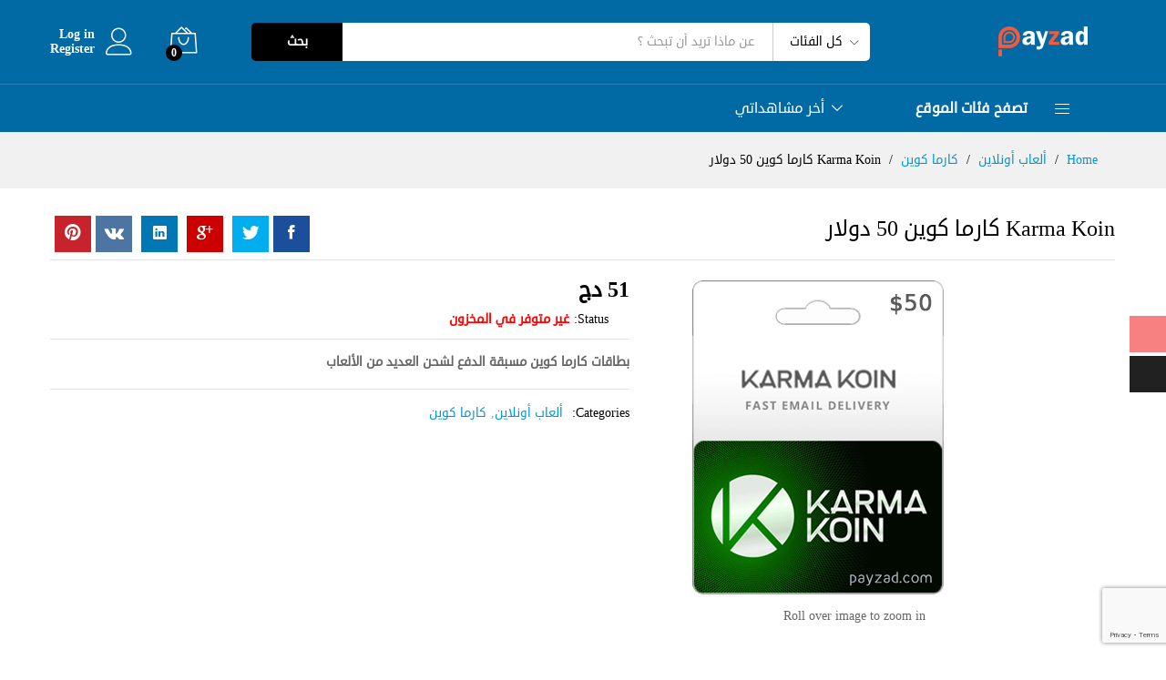

--- FILE ---
content_type: text/html; charset=UTF-8
request_url: https://payzad.com/product/karma-koin-50-usd/
body_size: 25761
content:
<!DOCTYPE html>
<html dir="rtl" lang="ar">
<head>
	<meta charset="UTF-8">
	<meta name="viewport" content="width=device-width, initial-scale=1">
	<link rel="pingback" href="https://payzad.com/xmlrpc.php">

	<title>Karma Koin كارما كوين 50 دولار &#8211; باي زاد</title>
<meta name='robots' content='max-image-preview:large' />
	<style>img:is([sizes="auto" i], [sizes^="auto," i]) { contain-intrinsic-size: 3000px 1500px }</style>
	<link rel='dns-prefetch' href='//www.google.com' />
<link rel='dns-prefetch' href='//www.fontstatic.com' />
<link rel="alternate" type="application/rss+xml" title="باي زاد &laquo; الخلاصة" href="https://payzad.com/feed/" />
<link rel="alternate" type="application/rss+xml" title="باي زاد &laquo; خلاصة التعليقات" href="https://payzad.com/comments/feed/" />
<link rel="alternate" type="application/rss+xml" title="باي زاد &laquo; Karma Koin كارما كوين 50 دولار خلاصة التعليقات" href="https://payzad.com/product/karma-koin-50-usd/feed/" />
<script type="text/javascript">
/* <![CDATA[ */
window._wpemojiSettings = {"baseUrl":"https:\/\/s.w.org\/images\/core\/emoji\/15.1.0\/72x72\/","ext":".png","svgUrl":"https:\/\/s.w.org\/images\/core\/emoji\/15.1.0\/svg\/","svgExt":".svg","source":{"concatemoji":"https:\/\/payzad.com\/wp-includes\/js\/wp-emoji-release.min.js?ver=6.8.1"}};
/*! This file is auto-generated */
!function(i,n){var o,s,e;function c(e){try{var t={supportTests:e,timestamp:(new Date).valueOf()};sessionStorage.setItem(o,JSON.stringify(t))}catch(e){}}function p(e,t,n){e.clearRect(0,0,e.canvas.width,e.canvas.height),e.fillText(t,0,0);var t=new Uint32Array(e.getImageData(0,0,e.canvas.width,e.canvas.height).data),r=(e.clearRect(0,0,e.canvas.width,e.canvas.height),e.fillText(n,0,0),new Uint32Array(e.getImageData(0,0,e.canvas.width,e.canvas.height).data));return t.every(function(e,t){return e===r[t]})}function u(e,t,n){switch(t){case"flag":return n(e,"\ud83c\udff3\ufe0f\u200d\u26a7\ufe0f","\ud83c\udff3\ufe0f\u200b\u26a7\ufe0f")?!1:!n(e,"\ud83c\uddfa\ud83c\uddf3","\ud83c\uddfa\u200b\ud83c\uddf3")&&!n(e,"\ud83c\udff4\udb40\udc67\udb40\udc62\udb40\udc65\udb40\udc6e\udb40\udc67\udb40\udc7f","\ud83c\udff4\u200b\udb40\udc67\u200b\udb40\udc62\u200b\udb40\udc65\u200b\udb40\udc6e\u200b\udb40\udc67\u200b\udb40\udc7f");case"emoji":return!n(e,"\ud83d\udc26\u200d\ud83d\udd25","\ud83d\udc26\u200b\ud83d\udd25")}return!1}function f(e,t,n){var r="undefined"!=typeof WorkerGlobalScope&&self instanceof WorkerGlobalScope?new OffscreenCanvas(300,150):i.createElement("canvas"),a=r.getContext("2d",{willReadFrequently:!0}),o=(a.textBaseline="top",a.font="600 32px Arial",{});return e.forEach(function(e){o[e]=t(a,e,n)}),o}function t(e){var t=i.createElement("script");t.src=e,t.defer=!0,i.head.appendChild(t)}"undefined"!=typeof Promise&&(o="wpEmojiSettingsSupports",s=["flag","emoji"],n.supports={everything:!0,everythingExceptFlag:!0},e=new Promise(function(e){i.addEventListener("DOMContentLoaded",e,{once:!0})}),new Promise(function(t){var n=function(){try{var e=JSON.parse(sessionStorage.getItem(o));if("object"==typeof e&&"number"==typeof e.timestamp&&(new Date).valueOf()<e.timestamp+604800&&"object"==typeof e.supportTests)return e.supportTests}catch(e){}return null}();if(!n){if("undefined"!=typeof Worker&&"undefined"!=typeof OffscreenCanvas&&"undefined"!=typeof URL&&URL.createObjectURL&&"undefined"!=typeof Blob)try{var e="postMessage("+f.toString()+"("+[JSON.stringify(s),u.toString(),p.toString()].join(",")+"));",r=new Blob([e],{type:"text/javascript"}),a=new Worker(URL.createObjectURL(r),{name:"wpTestEmojiSupports"});return void(a.onmessage=function(e){c(n=e.data),a.terminate(),t(n)})}catch(e){}c(n=f(s,u,p))}t(n)}).then(function(e){for(var t in e)n.supports[t]=e[t],n.supports.everything=n.supports.everything&&n.supports[t],"flag"!==t&&(n.supports.everythingExceptFlag=n.supports.everythingExceptFlag&&n.supports[t]);n.supports.everythingExceptFlag=n.supports.everythingExceptFlag&&!n.supports.flag,n.DOMReady=!1,n.readyCallback=function(){n.DOMReady=!0}}).then(function(){return e}).then(function(){var e;n.supports.everything||(n.readyCallback(),(e=n.source||{}).concatemoji?t(e.concatemoji):e.wpemoji&&e.twemoji&&(t(e.twemoji),t(e.wpemoji)))}))}((window,document),window._wpemojiSettings);
/* ]]> */
</script>
<link rel='stylesheet' id='linearicons-css' href='https://payzad.com/wp-content/plugins/martfury-addons/assets/css/linearicons.min.css?ver=1.0.0' type='text/css' media='all' />
<link rel='stylesheet' id='woocommerce-multi-currency-css' href='https://payzad.com/wp-content/plugins/woocommerce-multi-currency/css/woocommerce-multi-currency.min.css?ver=2.3.8' type='text/css' media='all' />
<style id='woocommerce-multi-currency-inline-css' type='text/css'>
.woocommerce-multi-currency .wmc-list-currencies .wmc-currency.wmc-active {background: #f78080 !important;}.woocommerce-multi-currency .wmc-list-currencies .wmc-currency:hover {background: #f78080 !important;}.woocommerce-multi-currency .wmc-list-currencies .wmc-currency,.woocommerce-multi-currency .wmc-title, .woocommerce-multi-currency.wmc-price-switcher a {background: #212121 !important;}.woocommerce-multi-currency .wmc-title, .woocommerce-multi-currency .wmc-list-currencies .wmc-currency span,.woocommerce-multi-currency .wmc-list-currencies .wmc-currency a,.woocommerce-multi-currency.wmc-price-switcher a {color: #ffffff !important;}.woocommerce-multi-currency.wmc-sidebar{top:50% !important;}.woocommerce-multi-currency.wmc-sidebar .wmc-list-currencies .wmc-sidebar-open{background-color:#99999900;color:#cccccc;}.woocommerce-multi-currency.wmc-shortcode .wmc-currency{background-color:#ffffff;color:#212121}.woocommerce-multi-currency.wmc-shortcode .wmc-currency.wmc-active,.woocommerce-multi-currency.wmc-shortcode .wmc-current-currency{background-color:#ffffff;color:#212121}.woocommerce-multi-currency.wmc-shortcode.vertical-currency-symbols-circle:not(.wmc-currency-trigger-click) .wmc-currency-wrapper:hover .wmc-sub-currency,.woocommerce-multi-currency.wmc-shortcode.vertical-currency-symbols-circle.wmc-currency-trigger-click .wmc-sub-currency{animation: height_slide 100ms;}@keyframes height_slide {0% {height: 0;} 100% {height: 100%;} }
</style>
<link rel='stylesheet' id='woocommerce-multi-currency-rtl-css' href='https://payzad.com/wp-content/plugins/woocommerce-multi-currency/css/woocommerce-multi-currency-rtl.min.css?ver=2.3.8' type='text/css' media='all' />
<style id='wp-emoji-styles-inline-css' type='text/css'>

	img.wp-smiley, img.emoji {
		display: inline !important;
		border: none !important;
		box-shadow: none !important;
		height: 1em !important;
		width: 1em !important;
		margin: 0 0.07em !important;
		vertical-align: -0.1em !important;
		background: none !important;
		padding: 0 !important;
	}
</style>
<link rel='stylesheet' id='wp-block-library-rtl-css' href='https://payzad.com/wp-includes/css/dist/block-library/style-rtl.min.css?ver=6.8.1' type='text/css' media='all' />
<style id='classic-theme-styles-inline-css' type='text/css'>
/*! This file is auto-generated */
.wp-block-button__link{color:#fff;background-color:#32373c;border-radius:9999px;box-shadow:none;text-decoration:none;padding:calc(.667em + 2px) calc(1.333em + 2px);font-size:1.125em}.wp-block-file__button{background:#32373c;color:#fff;text-decoration:none}
</style>
<style id='global-styles-inline-css' type='text/css'>
:root{--wp--preset--aspect-ratio--square: 1;--wp--preset--aspect-ratio--4-3: 4/3;--wp--preset--aspect-ratio--3-4: 3/4;--wp--preset--aspect-ratio--3-2: 3/2;--wp--preset--aspect-ratio--2-3: 2/3;--wp--preset--aspect-ratio--16-9: 16/9;--wp--preset--aspect-ratio--9-16: 9/16;--wp--preset--color--black: #000000;--wp--preset--color--cyan-bluish-gray: #abb8c3;--wp--preset--color--white: #ffffff;--wp--preset--color--pale-pink: #f78da7;--wp--preset--color--vivid-red: #cf2e2e;--wp--preset--color--luminous-vivid-orange: #ff6900;--wp--preset--color--luminous-vivid-amber: #fcb900;--wp--preset--color--light-green-cyan: #7bdcb5;--wp--preset--color--vivid-green-cyan: #00d084;--wp--preset--color--pale-cyan-blue: #8ed1fc;--wp--preset--color--vivid-cyan-blue: #0693e3;--wp--preset--color--vivid-purple: #9b51e0;--wp--preset--gradient--vivid-cyan-blue-to-vivid-purple: linear-gradient(135deg,rgba(6,147,227,1) 0%,rgb(155,81,224) 100%);--wp--preset--gradient--light-green-cyan-to-vivid-green-cyan: linear-gradient(135deg,rgb(122,220,180) 0%,rgb(0,208,130) 100%);--wp--preset--gradient--luminous-vivid-amber-to-luminous-vivid-orange: linear-gradient(135deg,rgba(252,185,0,1) 0%,rgba(255,105,0,1) 100%);--wp--preset--gradient--luminous-vivid-orange-to-vivid-red: linear-gradient(135deg,rgba(255,105,0,1) 0%,rgb(207,46,46) 100%);--wp--preset--gradient--very-light-gray-to-cyan-bluish-gray: linear-gradient(135deg,rgb(238,238,238) 0%,rgb(169,184,195) 100%);--wp--preset--gradient--cool-to-warm-spectrum: linear-gradient(135deg,rgb(74,234,220) 0%,rgb(151,120,209) 20%,rgb(207,42,186) 40%,rgb(238,44,130) 60%,rgb(251,105,98) 80%,rgb(254,248,76) 100%);--wp--preset--gradient--blush-light-purple: linear-gradient(135deg,rgb(255,206,236) 0%,rgb(152,150,240) 100%);--wp--preset--gradient--blush-bordeaux: linear-gradient(135deg,rgb(254,205,165) 0%,rgb(254,45,45) 50%,rgb(107,0,62) 100%);--wp--preset--gradient--luminous-dusk: linear-gradient(135deg,rgb(255,203,112) 0%,rgb(199,81,192) 50%,rgb(65,88,208) 100%);--wp--preset--gradient--pale-ocean: linear-gradient(135deg,rgb(255,245,203) 0%,rgb(182,227,212) 50%,rgb(51,167,181) 100%);--wp--preset--gradient--electric-grass: linear-gradient(135deg,rgb(202,248,128) 0%,rgb(113,206,126) 100%);--wp--preset--gradient--midnight: linear-gradient(135deg,rgb(2,3,129) 0%,rgb(40,116,252) 100%);--wp--preset--font-size--small: 13px;--wp--preset--font-size--medium: 20px;--wp--preset--font-size--large: 36px;--wp--preset--font-size--x-large: 42px;--wp--preset--spacing--20: 0.44rem;--wp--preset--spacing--30: 0.67rem;--wp--preset--spacing--40: 1rem;--wp--preset--spacing--50: 1.5rem;--wp--preset--spacing--60: 2.25rem;--wp--preset--spacing--70: 3.38rem;--wp--preset--spacing--80: 5.06rem;--wp--preset--shadow--natural: 6px 6px 9px rgba(0, 0, 0, 0.2);--wp--preset--shadow--deep: 12px 12px 50px rgba(0, 0, 0, 0.4);--wp--preset--shadow--sharp: 6px 6px 0px rgba(0, 0, 0, 0.2);--wp--preset--shadow--outlined: 6px 6px 0px -3px rgba(255, 255, 255, 1), 6px 6px rgba(0, 0, 0, 1);--wp--preset--shadow--crisp: 6px 6px 0px rgba(0, 0, 0, 1);}:where(.is-layout-flex){gap: 0.5em;}:where(.is-layout-grid){gap: 0.5em;}body .is-layout-flex{display: flex;}.is-layout-flex{flex-wrap: wrap;align-items: center;}.is-layout-flex > :is(*, div){margin: 0;}body .is-layout-grid{display: grid;}.is-layout-grid > :is(*, div){margin: 0;}:where(.wp-block-columns.is-layout-flex){gap: 2em;}:where(.wp-block-columns.is-layout-grid){gap: 2em;}:where(.wp-block-post-template.is-layout-flex){gap: 1.25em;}:where(.wp-block-post-template.is-layout-grid){gap: 1.25em;}.has-black-color{color: var(--wp--preset--color--black) !important;}.has-cyan-bluish-gray-color{color: var(--wp--preset--color--cyan-bluish-gray) !important;}.has-white-color{color: var(--wp--preset--color--white) !important;}.has-pale-pink-color{color: var(--wp--preset--color--pale-pink) !important;}.has-vivid-red-color{color: var(--wp--preset--color--vivid-red) !important;}.has-luminous-vivid-orange-color{color: var(--wp--preset--color--luminous-vivid-orange) !important;}.has-luminous-vivid-amber-color{color: var(--wp--preset--color--luminous-vivid-amber) !important;}.has-light-green-cyan-color{color: var(--wp--preset--color--light-green-cyan) !important;}.has-vivid-green-cyan-color{color: var(--wp--preset--color--vivid-green-cyan) !important;}.has-pale-cyan-blue-color{color: var(--wp--preset--color--pale-cyan-blue) !important;}.has-vivid-cyan-blue-color{color: var(--wp--preset--color--vivid-cyan-blue) !important;}.has-vivid-purple-color{color: var(--wp--preset--color--vivid-purple) !important;}.has-black-background-color{background-color: var(--wp--preset--color--black) !important;}.has-cyan-bluish-gray-background-color{background-color: var(--wp--preset--color--cyan-bluish-gray) !important;}.has-white-background-color{background-color: var(--wp--preset--color--white) !important;}.has-pale-pink-background-color{background-color: var(--wp--preset--color--pale-pink) !important;}.has-vivid-red-background-color{background-color: var(--wp--preset--color--vivid-red) !important;}.has-luminous-vivid-orange-background-color{background-color: var(--wp--preset--color--luminous-vivid-orange) !important;}.has-luminous-vivid-amber-background-color{background-color: var(--wp--preset--color--luminous-vivid-amber) !important;}.has-light-green-cyan-background-color{background-color: var(--wp--preset--color--light-green-cyan) !important;}.has-vivid-green-cyan-background-color{background-color: var(--wp--preset--color--vivid-green-cyan) !important;}.has-pale-cyan-blue-background-color{background-color: var(--wp--preset--color--pale-cyan-blue) !important;}.has-vivid-cyan-blue-background-color{background-color: var(--wp--preset--color--vivid-cyan-blue) !important;}.has-vivid-purple-background-color{background-color: var(--wp--preset--color--vivid-purple) !important;}.has-black-border-color{border-color: var(--wp--preset--color--black) !important;}.has-cyan-bluish-gray-border-color{border-color: var(--wp--preset--color--cyan-bluish-gray) !important;}.has-white-border-color{border-color: var(--wp--preset--color--white) !important;}.has-pale-pink-border-color{border-color: var(--wp--preset--color--pale-pink) !important;}.has-vivid-red-border-color{border-color: var(--wp--preset--color--vivid-red) !important;}.has-luminous-vivid-orange-border-color{border-color: var(--wp--preset--color--luminous-vivid-orange) !important;}.has-luminous-vivid-amber-border-color{border-color: var(--wp--preset--color--luminous-vivid-amber) !important;}.has-light-green-cyan-border-color{border-color: var(--wp--preset--color--light-green-cyan) !important;}.has-vivid-green-cyan-border-color{border-color: var(--wp--preset--color--vivid-green-cyan) !important;}.has-pale-cyan-blue-border-color{border-color: var(--wp--preset--color--pale-cyan-blue) !important;}.has-vivid-cyan-blue-border-color{border-color: var(--wp--preset--color--vivid-cyan-blue) !important;}.has-vivid-purple-border-color{border-color: var(--wp--preset--color--vivid-purple) !important;}.has-vivid-cyan-blue-to-vivid-purple-gradient-background{background: var(--wp--preset--gradient--vivid-cyan-blue-to-vivid-purple) !important;}.has-light-green-cyan-to-vivid-green-cyan-gradient-background{background: var(--wp--preset--gradient--light-green-cyan-to-vivid-green-cyan) !important;}.has-luminous-vivid-amber-to-luminous-vivid-orange-gradient-background{background: var(--wp--preset--gradient--luminous-vivid-amber-to-luminous-vivid-orange) !important;}.has-luminous-vivid-orange-to-vivid-red-gradient-background{background: var(--wp--preset--gradient--luminous-vivid-orange-to-vivid-red) !important;}.has-very-light-gray-to-cyan-bluish-gray-gradient-background{background: var(--wp--preset--gradient--very-light-gray-to-cyan-bluish-gray) !important;}.has-cool-to-warm-spectrum-gradient-background{background: var(--wp--preset--gradient--cool-to-warm-spectrum) !important;}.has-blush-light-purple-gradient-background{background: var(--wp--preset--gradient--blush-light-purple) !important;}.has-blush-bordeaux-gradient-background{background: var(--wp--preset--gradient--blush-bordeaux) !important;}.has-luminous-dusk-gradient-background{background: var(--wp--preset--gradient--luminous-dusk) !important;}.has-pale-ocean-gradient-background{background: var(--wp--preset--gradient--pale-ocean) !important;}.has-electric-grass-gradient-background{background: var(--wp--preset--gradient--electric-grass) !important;}.has-midnight-gradient-background{background: var(--wp--preset--gradient--midnight) !important;}.has-small-font-size{font-size: var(--wp--preset--font-size--small) !important;}.has-medium-font-size{font-size: var(--wp--preset--font-size--medium) !important;}.has-large-font-size{font-size: var(--wp--preset--font-size--large) !important;}.has-x-large-font-size{font-size: var(--wp--preset--font-size--x-large) !important;}
:where(.wp-block-post-template.is-layout-flex){gap: 1.25em;}:where(.wp-block-post-template.is-layout-grid){gap: 1.25em;}
:where(.wp-block-columns.is-layout-flex){gap: 2em;}:where(.wp-block-columns.is-layout-grid){gap: 2em;}
:root :where(.wp-block-pullquote){font-size: 1.5em;line-height: 1.6;}
</style>
<link rel='stylesheet' id='contact-form-7-css' href='https://payzad.com/wp-content/plugins/contact-form-7/includes/css/styles.css?ver=6.0.6' type='text/css' media='all' />
<link rel='stylesheet' id='contact-form-7-rtl-css' href='https://payzad.com/wp-content/plugins/contact-form-7/includes/css/styles-rtl.css?ver=6.0.6' type='text/css' media='all' />
<link rel='stylesheet' id='sr7css-css' href='//payzad.com/wp-content/plugins/revslider/public/css/sr7.css?ver=6.7.34' type='text/css' media='all' />
<link rel='stylesheet' id='woocommerce-general-rtl-css' href='https://payzad.com/wp-content/plugins/woocommerce/assets/css/woocommerce-rtl.css?ver=9.8.5' type='text/css' media='all' />
<style id='woocommerce-inline-inline-css' type='text/css'>
.woocommerce form .form-row .required { visibility: visible; }
</style>
<link rel='stylesheet' id='arabic-webfonts-css' href='//www.fontstatic.com/f=droid-sans,' type='text/css' media='all' />
<link rel='stylesheet' id='brands-styles-css' href='https://payzad.com/wp-content/plugins/woocommerce/assets/css/brands.css?ver=9.8.5' type='text/css' media='all' />
<link rel='stylesheet' id='martfury-fonts-css' href='https://fonts.googleapis.com/css?family=Work+Sans%3A300%2C400%2C500%2C600%2C700%7CLibre+Baskerville%3A400%2C700&#038;subset=latin%2Clatin-ext&#038;ver=20170801' type='text/css' media='all' />
<link rel='stylesheet' id='ionicons-css' href='https://payzad.com/wp-content/themes/payzad/css/ionicons.min.css?ver=2.0.0' type='text/css' media='all' />
<link rel='stylesheet' id='font-awesome-css' href='https://payzad.com/wp-content/themes/payzad/css/font-awesome.min.css?ver=4.6.3' type='text/css' media='all' />
<link rel='stylesheet' id='eleganticons-css' href='https://payzad.com/wp-content/themes/payzad/css/eleganticons.min.css?ver=1.0.0' type='text/css' media='all' />
<link rel='stylesheet' id='bootstrap-css' href='https://payzad.com/wp-content/themes/payzad/css/bootstrap.min.css?ver=3.3.7' type='text/css' media='all' />
<link rel='stylesheet' id='martfury-css' href='https://payzad.com/wp-content/themes/payzad/style.css?ver=20170801' type='text/css' media='all' />
<style id='martfury-inline-css' type='text/css'>
.site-header .logo img  {width:156px; }@media (min-width: 1200px) {.site-header .logo img  {height:40px; } }	/* Color Scheme */

	/* Color */

	a:hover, 
	.primary-color, 
	.site-header .products-cats-menu .menu > li:hover > a, 
	.header-layout-3 .site-header .primary-nav > ul > li > a:hover, 
	.header-layout-6 .site-header .primary-nav > ul > li > a:hover, 
	.header-layout-6 .site-header .primary-nav > ul > li.current-menu-parent > a,.header-layout-6 .site-header .primary-nav > ul > li.current-menu-item > a,.header-layout-6 .site-header .primary-nav > ul > li.current-menu-ancestor > a, 
	.page-header .breadcrumbs, 
	.single-post-header .entry-metas a:hover, 
	.single-post-header.layout-2.has-bg .entry-metas a:hover, 
	.page-header-catalog .page-breadcrumbs a:hover, 
	.page-header-page .page-breadcrumbs a:hover, 
	.page-header-default .page-breadcrumbs a:hover, 
	.nav li li a:hover, 
	.blog-wapper .categories-links a:hover, 
	.blog-wapper .entry-title a:hover, 
	.blog-wapper .entry-meta a:hover, 
	.blog-wapper.sticky .entry-title:hover:before, 
	.numeric-navigation .page-numbers.current,.numeric-navigation .page-numbers:hover, 
	.single-post .entry-header .entry-metas a:hover, 
	.single-post .entry-format.format-quote blockquote cite a:hover, 
	.single-post .entry-footer .tags-links a:hover, 
	.single-post .post-navigation .nav-links a:hover, 
	.error-404 .page-content a, 
	.woocommerce ul.products li.product.product-category:hover .woocommerce-loop-category__title,.woocommerce ul.products li.product.product-category:hover .count, 
	.woocommerce ul.products li.product .mf-product-details-hover .sold-by-meta a:hover, 
	.woocommerce ul.products li.product .mf-product-details-hover .product-title, 
	.woocommerce ul.products li.product h2:hover a, 
	.woocommerce.shop-view-list .mf-shop-content ul.products li.product .mf-product-details h2 a:hover, 
	.woocommerce.shop-view-list .mf-shop-content ul.products li.product .mf-product-details .mf-product-price-box .yith-wcwl-add-to-wishlist .yith-wcwl-add-button > a:hover,.woocommerce.shop-view-list .mf-shop-content ul.products li.product .mf-product-details .mf-product-price-box .yith-wcwl-add-to-wishlist .yith-wcwl-wishlistaddedbrowse > a:hover,.woocommerce.shop-view-list .mf-shop-content ul.products li.product .mf-product-details .mf-product-price-box .yith-wcwl-add-to-wishlist .yith-wcwl-wishlistexistsbrowse > a:hover, 
	.woocommerce.shop-view-list .mf-shop-content ul.products li.product .mf-product-details .mf-product-price-box .compare-button .compare:hover, 
	.woocommerce-cart .woocommerce table.shop_table td.product-remove .mf-remove:hover, 
	.woocommerce-account .woocommerce .woocommerce-MyAccount-navigation ul li a:hover, 
	.woocommerce-account .woocommerce .woocommerce-Addresses .woocommerce-Address .woocommerce-Address-edit .edit:hover, 
	.catalog-sidebar .woocommerce-widget-layered-nav .woocommerce-widget-layered-nav-list .woocommerce-widget-layered-nav-list__item.chosen.show-swatch .swatch-label, 
	.catalog-sidebar .widget_rating_filter ul .wc-layered-nav-rating.chosen a:after, 
	.catalog-sidebar .widget_rating_filter ul .wc-layered-nav-rating.chosen.show-swatch .swatch-label, 
	.mf-catalog-topbar .widget .woocommerce-ordering li li .active, 
	.mf-catalog-topbar .woocommerce-widget-layered-nav .woocommerce-widget-layered-nav-list .woocommerce-widget-layered-nav-list__item.show-swatch.chosen .swatch-color:before, 
	.mf-catalog-topbar .catalog-filter-actived .remove-filter-actived, 
	.mf-products-top-carousel .carousel-header .cats-list li a:hover, 
	.mf-catalog-top-categories .top-categories-list .categories-list > li:hover > a, 
	.mf-catalog-top-categories .top-categories-grid .cats-list .parent-cat:hover, 
	.mf-catalog-top-categories .top-categories-grid .cats-list ul li.view-more a:hover, 
	.mf-other-categories .categories-list .cats-list .parent-cat:hover, 
	.dokan-dashboard .dokan-dashboard-wrap .dokan-table a:hover, 
	.dokan-widget-area .dokan-category-menu #cat-drop-stack > ul li.parent-cat-wrap a:hover, 
	.dokan-store.shop-view-list .seller-items ul.products li.product .mf-product-details h2 a:hover, 
	.dokan-store.shop-view-list .seller-items ul.products li.product .mf-product-details .mf-product-price-box .yith-wcwl-add-to-wishlist .yith-wcwl-add-button > a:hover,.dokan-store.shop-view-list .seller-items ul.products li.product .mf-product-details .mf-product-price-box .yith-wcwl-add-to-wishlist .yith-wcwl-wishlistaddedbrowse > a:hover,.dokan-store.shop-view-list .seller-items ul.products li.product .mf-product-details .mf-product-price-box .yith-wcwl-add-to-wishlist .yith-wcwl-wishlistexistsbrowse > a:hover, 
	.dokan-store.shop-view-list .seller-items ul.products li.product .mf-product-details .mf-product-price-box .compare-button .compare:hover, 
	.comment-respond .logged-in-as a:hover, 
	.widget ul li a:hover, 
	.widget_product_tag_cloud a:hover, 
	.widget-language ul li a:hover, 
	.widget-language ul li.active a, 
	.widgets-area ul li.current-cat > a,.dokan-store-sidebar ul li.current-cat > a,.widgets-area ul li.chosen > a,.dokan-store-sidebar ul li.chosen > a,.widgets-area ul li.current-cat > .count,.dokan-store-sidebar ul li.current-cat > .count,.widgets-area ul li.chosen > .count,.dokan-store-sidebar ul li.chosen > .count, 
	.widgets-area ul li .children li.current-cat > a,.dokan-store-sidebar ul li .children li.current-cat > a, 
	.widgets-area .mf_widget_product_categories ul li .children li.current-cat > a,.dokan-store-sidebar .mf_widget_product_categories ul li .children li.current-cat > a, 
	.site-footer .footer-info .info-item i, 
	.mf-recently-products .recently-header .link:hover, 
	.martfury-icon-box.icon_position-top-center .box-icon, 
	.martfury-icon-box.icon_position-left .box-icon, 
	.martfury-icon-box .box-url:hover, 
	.martfury-icon-box-2 .box-item .box-icon, 
	.martfury-latest-post .extra-links a:hover, 
	.mf-image-box .box-title a:hover, 
	.martfury-counter .mf-icon, 
	.martfury-testimonial-slides .testimonial-info > i, 
	.martfury-faq_group .g-title, 
	.mf-products-of-category .cats-info .extra-links li a:hover, 
	.mf-products-of-category .cats-info .footer-link .link:hover, 
	.mf-products-of-category .products-box ul.products li.product .product-inner:hover .mf-product-content h2 a, 
	.mf-category-tabs .tabs-header ul li a.active, 
	.mf-category-tabs .tabs-header ul li a.active h2, 
	.mf-products-of-category-2 .cats-header .extra-links li a:hover, 
	.mf-products-of-category-2 .products-side .link:hover, 
	.mf-category-box .cat-header .extra-links li a:hover, 
	.mf-category-box .sub-categories .term-item:hover .term-name, 
	.mf-products-carousel .cat-header .cat-title a:hover, 
	.mf-products-carousel .cat-header .extra-links li a:hover, 
	.mf-product-deals-day ul.products li.product .sold-by-meta a:hover, 
	.mf-product-deals-day .header-link a:hover, 
	.mf-product-deals-carousel .product .entry-summary .product-title a:hover,
	.mf-products-grid .cat-header .tabs-nav li a:hover, .mf-products-grid .cat-header .tabs-nav li a.active,
	 .martfury-testimonial-slides.nav-2 .slick-arrow:hover,
	 .mf-products-grid .cat-header .link:hover {
		color: #0169a4;
	}

	/* Background Color */

	.btn-primary,.btn,
	.slick-dots li:hover button,.slick-dots li.slick-active button,
	#nprogress .bar,
	.mf-newsletter-popup .newletter-content .mc4wp-form input[type="submit"],
	.site-header .products-search .search-submit,
	.site-header .extras-menu > li > a .mini-item-counter,
	.header-layout-1 .site-header .products-cats-menu:before,
	.header-layout-2 .site-header .main-menu,
	.header-layout-3 .site-header,
	.header-layout-3 .site-header .products-cats-menu .menu > li:hover,
	.header-layout-4 .site-header,
	.page-header-catalog .page-title,
	.single-post .post-password-form input[type=submit],
	.woocommerce a.button,.woocommerce button.button,.woocommerce input.button,.woocommerce #respond input#submit,
	.woocommerce a.button:hover,.woocommerce button.button:hover,.woocommerce input.button:hover,.woocommerce #respond input#submit:hover,
	.woocommerce a.button.alt,.woocommerce button.button.alt,.woocommerce input.button.alt,.woocommerce #respond input#submit.alt,
	.woocommerce a.button.alt:hover,.woocommerce button.button.alt:hover,.woocommerce input.button.alt:hover,.woocommerce #respond input#submit.alt:hover,
	
	.woocommerce ul.products li.product .mf-product-thumbnail .compare-button .compare:hover,
	.woocommerce ul.products li.product .mf-product-thumbnail .footer-button > a:hover,.woocommerce ul.products li.product .mf-product-thumbnail .footer-button .added_to_cart:hover,
	.woocommerce.shop-view-list .mf-shop-content ul.products li.product .mf-product-details .mf-product-price-box .button,
	.woocommerce.shop-view-list .mf-shop-content ul.products li.product .mf-product-details .mf-product-price-box .added_to_cart.wc-forward,
	.woocommerce div.product .wc-tabs-wrapper ul.tabs .tl-wc-tab,
	.woocommerce div.product form.cart .single_add_to_cart_button,
	.woocommerce nav.woocommerce-pagination ul li span.current,.woocommerce nav.woocommerce-pagination ul li a:hover,
	.woocommerce-cart .woocommerce table.cart .btn-shop,.woocommerce-cart .woocommerce table.checkout .btn-shop,
	.woocommerce-account .woocommerce .woocommerce-MyAccount-navigation ul li.is-active,
	.woocommerce-account .woocommerce .woocommerce-MyAccount-content .my_account_orders .leave_feedback,
	.mf-product-fbt .product-buttons .mf_add_to_cart_button,
	.mf-product-instagram .slick-slider .slick-dots li.slick-active,
	.mf-product-instagram .slick-slider .slick-dots li:hover button,.mf-product-instagram .slick-slider .slick-dots li.slick-active button,
	.dokan-dashboard .dokan-dashboard-wrap .dokan-btn,
	.dokan-widget-area .seller-form .dokan-btn,
	.dokan-widget-area .seller-form .dokan-btn:hover,
	.dokan-widget-area .dokan-store-contact .dokan-btn,
	.dokan-widget-area .dokan-store-contact .dokan-btn:hover,
	.dokan-store.shop-view-list .seller-items ul.products li.product .mf-product-details .mf-product-price-box .button,
	.dokan-store.shop-view-list .seller-items ul.products li.product .mf-product-details .mf-product-price-box .added_to_cart.wc-forward,
	.dokan-pagination-container ul.dokan-pagination li.active a,.dokan-pagination-container ul.dokan-pagination li a:hover,
	.dokan-seller-listing .store-footer .dokan-btn,
	.comment-respond .form-submit .submit,
	.widget .mc4wp-form input[type="submit"],
	.site-footer .footer-newsletter .newsletter-form .mc4wp-form-fields input[type="submit"],
	.mf-recently-products .product-list li .btn-secondary,
	.martfury-button.color-dark a,
	.martfury-button.color-white a,
	.martfury-journey ul a.active span,.martfury-journey ul a:hover span,
	.martfury-member:after,
	.martfury-process .process-step:before,
	.martfury-newletter .mc4wp-form input[type="submit"],.woocommerce ul.products li.product .mf-product-thumbnail .yith-wcwl-add-to-wishlist .yith-wcwl-add-button > a:hover,.woocommerce ul.products li.product .mf-product-thumbnail .yith-wcwl-add-to-wishlist .yith-wcwl-wishlistaddedbrowse > a:hover,.woocommerce ul.products li.product .mf-product-thumbnail .yith-wcwl-add-to-wishlist .yith-wcwl-wishlistexistsbrowse > a:hover,
	.wpcf7 input[type="submit"],
	.mf-category-tabs .tabs-header ul li:after,
	.mf-product-deals-day ul.slick-dots li.slick-active button,
	.mf-product-deals-grid .cat-header,
	.woocommerce .tawc-deal .deal-progress .progress-value,
	.mf-products-list-carousel ul.slick-dots li.slick-active button,
	 .mf-banner-large .banner-price .link,
	 .mf-banner-medium.layout-2 .banner-content .link, 
	 .mf-banner-medium.layout-3 .banner-content .link, 
	 .mf-banner-medium.layout-4 .banner-content .link,
	 .mf-banner-small .box-price{
		background-color: #0169a4;
	}
	
	.widget_shopping_cart_content .woocommerce-mini-cart__buttons .checkout,
	 .header-layout-4 .topbar,
	 .header-layout-3 .topbar{
		background-color: #0169a4;
	}

	/* Border Color */
	.slick-dots li button, 
	.woocommerce.shop-view-list .mf-shop-content ul.products li.product .mf-product-details .mf-product-price-box .compare-button .compare:hover:after, 
	.woocommerce div.product div.images .product-degree-images, 
	.woocommerce div.product div.images .flex-control-nav li:hover img, 
	.woocommerce div.product div.images .flex-control-nav li img.flex-active, 
	.woocommerce div.product .tawcvs-swatches .swatch.selected, 
	.woocommerce div.product .tawcvs-swatches .swatch.swatch-color.selected:after, 
	.catalog-sidebar .woocommerce-widget-layered-nav .woocommerce-widget-layered-nav-list .woocommerce-widget-layered-nav-list__item.chosen a:before, 
	.catalog-sidebar .woocommerce-widget-layered-nav .woocommerce-widget-layered-nav-list .woocommerce-widget-layered-nav-list__item.chosen.show-swatch .swatch-label, 
	.catalog-sidebar .widget_rating_filter ul .wc-layered-nav-rating.chosen a:before, 
	.catalog-sidebar .widget_rating_filter ul .wc-layered-nav-rating.chosen.show-swatch .swatch-label, 
	.mf-catalog-categories-4 .cat-item:hover, 
	.mf-catalog-top-categories .top-categories-list .categories-list .sub-categories, 
	.mf-catalog-top-categories .top-categories-grid .cats-list ul li.view-more a:hover, 
	.mf-product-instagram .slick-slider .slick-dots li button, 
	.mf-recently-products .recently-header .link:hover, 
	.mf-recently-products .product-list li a:hover, 
	.mf-image-box:hover, 
	.martfury-process .process-step .step, 
	.martfury-bubbles, 
	.mf-product-deals-carousel, 
	.mf-products-list-carousel ul.slick-dots li.slick-active button, 
	.mf-product-deals-grid ul.products,
	.dokan-dashboard input[type="submit"].dokan-btn-theme, .dokan-dashboard a.dokan-btn-theme, .dokan-dashboard .dokan-btn-theme,
	 .header-layout-2 .site-header .main-menu {
		border-color: #0169a4;
	}
	
	.mf-loading:before,
	.woocommerce .blockUI.blockOverlay:after,
	.mf-product-gallery-degree .mf-gallery-degree-spinner:before{
		  border-color: #0169a4 #0169a4 #0169a4 transparent;
	}
	
	#nprogress .peg {  box-shadow: 0 0 10px #0169a4, 0 0 5px #0169a4;}
	
	blockquote {
		border-left-color:#0169a4;
	}
	
	blockquote {
		border-right-color:#0169a4;
	}
	
	.mf-product-deals-day .header-link a:hover{border-bottom-color: #0169a4; }
	
</style>
<link rel='stylesheet' id='photoswipe-css' href='https://payzad.com/wp-content/plugins/woocommerce/assets/css/photoswipe/photoswipe.min.css?ver=9.8.5' type='text/css' media='all' />
<link rel='stylesheet' id='photoswipe-default-skin-css' href='https://payzad.com/wp-content/plugins/woocommerce/assets/css/photoswipe/default-skin/default-skin.min.css?ver=9.8.5' type='text/css' media='all' />
<script type="text/template" id="tmpl-variation-template">
	<div class="woocommerce-variation-description">{{{ data.variation.variation_description }}}</div>
	<div class="woocommerce-variation-price">{{{ data.variation.price_html }}}</div>
	<div class="woocommerce-variation-availability">{{{ data.variation.availability_html }}}</div>
</script>
<script type="text/template" id="tmpl-unavailable-variation-template">
	<p role="alert">عفوًا، هذا المنتج غير متوفر. يرجى اختيار مجموعة أخرى.</p>
</script>
<script type="text/javascript" src="https://payzad.com/wp-includes/js/jquery/jquery.min.js?ver=3.7.1" id="jquery-core-js"></script>
<script type="text/javascript" src="https://payzad.com/wp-includes/js/jquery/jquery-migrate.min.js?ver=3.4.1" id="jquery-migrate-js"></script>
<script type="text/javascript" id="woocommerce-multi-currency-js-extra">
/* <![CDATA[ */
var wooMultiCurrencyParams = {"enableCacheCompatible":"0","ajaxUrl":"https:\/\/payzad.com\/wp-admin\/admin-ajax.php","switchByJS":"0","woo_subscription":"","extra_params":[],"current_currency":"DZD","currencyByPaymentImmediately":"","click_to_expand_currencies_bar":"","filter_price_meta_query":"","filter_price_tax_query":"","filter_price_search_query":"","filter_price_query_vars":""};
/* ]]> */
</script>
<script type="text/javascript" src="https://payzad.com/wp-content/plugins/woocommerce-multi-currency/js/woocommerce-multi-currency.min.js?ver=2.3.8" id="woocommerce-multi-currency-js"></script>
<script type="text/javascript" src="https://payzad.com/wp-content/plugins/recaptcha-woo/js/rcfwc.js?ver=1.0" id="rcfwc-js-js" defer="defer" data-wp-strategy="defer"></script>
<script type="text/javascript" src="https://www.google.com/recaptcha/api.js?explicit&amp;hl=ar" id="recaptcha-js" defer="defer" data-wp-strategy="defer"></script>
<script type="text/javascript" src="//payzad.com/wp-content/plugins/revslider/public/js/libs/tptools.js?ver=6.7.34" id="tp-tools-js" async="async" data-wp-strategy="async"></script>
<script type="text/javascript" src="//payzad.com/wp-content/plugins/revslider/public/js/sr7.js?ver=6.7.34" id="sr7-js" async="async" data-wp-strategy="async"></script>
<script type="text/javascript" src="https://payzad.com/wp-content/plugins/woocommerce/assets/js/jquery-blockui/jquery.blockUI.min.js?ver=2.7.0-wc.9.8.5" id="jquery-blockui-js" data-wp-strategy="defer"></script>
<script type="text/javascript" id="wc-add-to-cart-js-extra">
/* <![CDATA[ */
var wc_add_to_cart_params = {"ajax_url":"\/wp-admin\/admin-ajax.php","wc_ajax_url":"\/?wc-ajax=%%endpoint%%","i18n_view_cart":"\u0639\u0631\u0636 \u0627\u0644\u0633\u0644\u0629","cart_url":"https:\/\/payzad.com\/cart\/","is_cart":"","cart_redirect_after_add":"no"};
/* ]]> */
</script>
<script type="text/javascript" src="https://payzad.com/wp-content/plugins/woocommerce/assets/js/frontend/add-to-cart.min.js?ver=9.8.5" id="wc-add-to-cart-js" data-wp-strategy="defer"></script>
<script type="text/javascript" src="https://payzad.com/wp-content/plugins/woocommerce/assets/js/zoom/jquery.zoom.min.js?ver=1.7.21-wc.9.8.5" id="zoom-js" defer="defer" data-wp-strategy="defer"></script>
<script type="text/javascript" src="https://payzad.com/wp-content/plugins/woocommerce/assets/js/flexslider/jquery.flexslider.min.js?ver=2.7.2-wc.9.8.5" id="flexslider-js" defer="defer" data-wp-strategy="defer"></script>
<script type="text/javascript" id="wc-single-product-js-extra">
/* <![CDATA[ */
var wc_single_product_params = {"i18n_required_rating_text":"\u0627\u0644\u0631\u062c\u0627\u0621 \u0625\u062e\u062a\u064a\u0627\u0631 \u062a\u0642\u064a\u064a\u0645 \u0644\u0644\u0645\u0646\u062a\u062c","i18n_rating_options":["1 \u0645\u0646 \u0623\u0635\u0644 5 \u0646\u062c\u0648\u0645","2 \u0645\u0646 \u0623\u0635\u0644 5 \u0646\u062c\u0648\u0645","3 \u0645\u0646 \u0623\u0635\u0644 5 \u0646\u062c\u0648\u0645","4 \u0645\u0646 \u0623\u0635\u0644 5 \u0646\u062c\u0648\u0645","5 \u0645\u0646 \u0623\u0635\u0644 5 \u0646\u062c\u0648\u0645"],"i18n_product_gallery_trigger_text":"\u0639\u0631\u0636 \u0645\u0639\u0631\u0636 \u0627\u0644\u0635\u0648\u0631\u0629 \u0628\u0634\u0627\u0634\u0629 \u0643\u0627\u0645\u0644\u0629","review_rating_required":"yes","flexslider":{"rtl":true,"animation":"slide","smoothHeight":true,"directionNav":false,"controlNav":"thumbnails","slideshow":false,"animationSpeed":500,"animationLoop":false,"allowOneSlide":false},"zoom_enabled":"1","zoom_options":[],"photoswipe_enabled":"","photoswipe_options":{"shareEl":false,"closeOnScroll":false,"history":false,"hideAnimationDuration":0,"showAnimationDuration":0},"flexslider_enabled":"1"};
/* ]]> */
</script>
<script type="text/javascript" src="https://payzad.com/wp-content/plugins/woocommerce/assets/js/frontend/single-product.min.js?ver=9.8.5" id="wc-single-product-js" defer="defer" data-wp-strategy="defer"></script>
<script type="text/javascript" src="https://payzad.com/wp-content/plugins/woocommerce/assets/js/js-cookie/js.cookie.min.js?ver=2.1.4-wc.9.8.5" id="js-cookie-js" defer="defer" data-wp-strategy="defer"></script>
<script type="text/javascript" id="woocommerce-js-extra">
/* <![CDATA[ */
var woocommerce_params = {"ajax_url":"\/wp-admin\/admin-ajax.php","wc_ajax_url":"\/?wc-ajax=%%endpoint%%","i18n_password_show":"\u0639\u0631\u0636 \u0643\u0644\u0645\u0629 \u0627\u0644\u0645\u0631\u0648\u0631","i18n_password_hide":"\u0625\u062e\u0641\u0627\u0621 \u0643\u0644\u0645\u0629 \u0627\u0644\u0645\u0631\u0648\u0631"};
/* ]]> */
</script>
<script type="text/javascript" src="https://payzad.com/wp-content/plugins/woocommerce/assets/js/frontend/woocommerce.min.js?ver=9.8.5" id="woocommerce-js" defer="defer" data-wp-strategy="defer"></script>
<script type="text/javascript" src="https://payzad.com/wp-content/plugins/js_composer/assets/js/vendors/woocommerce-add-to-cart.js?ver=8.4.1" id="vc_woocommerce-add-to-cart-js-js"></script>
<!--[if lt IE 9]>
<script type="text/javascript" src="https://payzad.com/wp-content/themes/payzad/js/plugins/html5shiv.min.js?ver=3.7.2" id="html5shiv-js"></script>
<![endif]-->
<!--[if lt IE 9]>
<script type="text/javascript" src="https://payzad.com/wp-content/themes/payzad/js/plugins/respond.min.js?ver=1.4.2" id="respond-js"></script>
<![endif]-->
<script type="text/javascript" src="https://payzad.com/wp-includes/js/underscore.min.js?ver=1.13.7" id="underscore-js"></script>
<script type="text/javascript" id="wp-util-js-extra">
/* <![CDATA[ */
var _wpUtilSettings = {"ajax":{"url":"\/wp-admin\/admin-ajax.php"}};
/* ]]> */
</script>
<script type="text/javascript" src="https://payzad.com/wp-includes/js/wp-util.min.js?ver=6.8.1" id="wp-util-js"></script>
<script type="text/javascript" id="wc-add-to-cart-variation-js-extra">
/* <![CDATA[ */
var wc_add_to_cart_variation_params = {"wc_ajax_url":"\/?wc-ajax=%%endpoint%%","i18n_no_matching_variations_text":"\u0644\u0644\u0623\u0633\u0641 \u0644\u0627 \u062a\u0648\u062c\u062f \u0645\u0646\u062a\u062c\u0627\u062a \u062a\u0637\u0627\u0628\u0642 \u0627\u062e\u062a\u064a\u0627\u0631\u0627\u062a\u0643. \u0627\u0644\u0631\u062c\u0627\u0621 \u0627\u062e\u062a\u064a\u0627\u0631 \u0645\u062c\u0645\u0648\u0639\u0629 \u0645\u062e\u062a\u0644\u0641\u0629.","i18n_make_a_selection_text":"\u0627\u0644\u0631\u062c\u0627\u0621 \u062a\u062d\u062f\u064a\u062f \u0628\u0639\u0636 \u062e\u064a\u0627\u0631\u0627\u062a \u0627\u0644\u0645\u0646\u062a\u062c \u0642\u0628\u0644 \u0625\u0636\u0627\u0641\u0629 \u0647\u0630\u0627 \u0627\u0644\u0645\u0646\u062a\u062c \u0625\u0644\u0649 \u0633\u0644\u0629 \u0645\u0634\u062a\u0631\u064a\u0627\u062a\u0643.","i18n_unavailable_text":"\u0639\u0641\u0648\u064b\u0627\u060c \u0647\u0630\u0627 \u0627\u0644\u0645\u0646\u062a\u062c \u063a\u064a\u0631 \u0645\u062a\u0648\u0641\u0631. \u064a\u0631\u062c\u0649 \u0627\u062e\u062a\u064a\u0627\u0631 \u0645\u062c\u0645\u0648\u0639\u0629 \u0623\u062e\u0631\u0649.","i18n_reset_alert_text":"\u062a\u0645\u062a \u0625\u0639\u0627\u062f\u0629 \u062a\u0639\u064a\u064a\u0646 \u0627\u0644\u062a\u062d\u062f\u064a\u062f \u0627\u0644\u062e\u0627\u0635 \u0628\u0643. \u064a\u0631\u062c\u0649 \u062a\u062d\u062f\u064a\u062f \u0628\u0639\u0636 \u062e\u064a\u0627\u0631\u0627\u062a \u0627\u0644\u0645\u0646\u062a\u062c \u0642\u0628\u0644 \u0625\u0636\u0627\u0641\u0629 \u0647\u0630\u0627 \u0627\u0644\u0645\u0646\u062a\u062c \u0625\u0644\u0649 \u0639\u0631\u0628\u0629 \u0627\u0644\u062a\u0633\u0648\u0642 \u0644\u062f\u064a\u0643."};
/* ]]> */
</script>
<script type="text/javascript" src="https://payzad.com/wp-content/plugins/woocommerce/assets/js/frontend/add-to-cart-variation.min.js?ver=9.8.5" id="wc-add-to-cart-variation-js" defer="defer" data-wp-strategy="defer"></script>
<script type="text/javascript" src="https://payzad.com/wp-content/themes/payzad/js/plugins/waypoints.min.js?ver=2.0.2" id="waypoints-js"></script>
<script type="text/javascript" id="woocommerce-multi-currency-switcher-js-extra">
/* <![CDATA[ */
var _woocommerce_multi_currency_params = {"use_session":"0","do_not_reload_page":"","ajax_url":"https:\/\/payzad.com\/wp-admin\/admin-ajax.php","posts_submit":"0","switch_by_js":"","switch_container":"0"};
/* ]]> */
</script>
<script type="text/javascript" src="https://payzad.com/wp-content/plugins/woocommerce-multi-currency/js/woocommerce-multi-currency-switcher.min.js?ver=2.3.8" id="woocommerce-multi-currency-switcher-js"></script>
<script></script><link rel="https://api.w.org/" href="https://payzad.com/wp-json/" /><link rel="alternate" title="JSON" type="application/json" href="https://payzad.com/wp-json/wp/v2/product/511" /><link rel="EditURI" type="application/rsd+xml" title="RSD" href="https://payzad.com/xmlrpc.php?rsd" />
<link rel="stylesheet" href="https://payzad.com/wp-content/themes/payzad/rtl.css" type="text/css" media="screen" /><meta name="generator" content="WordPress 6.8.1" />
<meta name="generator" content="WooCommerce 9.8.5" />
<link rel="canonical" href="https://payzad.com/product/karma-koin-50-usd/" />
<link rel='shortlink' href='https://payzad.com/?p=511' />
<link rel="alternate" title="oEmbed (JSON)" type="application/json+oembed" href="https://payzad.com/wp-json/oembed/1.0/embed?url=https%3A%2F%2Fpayzad.com%2Fproduct%2Fkarma-koin-50-usd%2F" />
<link rel="alternate" title="oEmbed (XML)" type="text/xml+oembed" href="https://payzad.com/wp-json/oembed/1.0/embed?url=https%3A%2F%2Fpayzad.com%2Fproduct%2Fkarma-koin-50-usd%2F&#038;format=xml" />
<!-- Start arabic-webfonts v1.4.6 styles -->        <style id='arabic-webfonts' type='text/css'>
                      body.rtl, body.rtl header, body.rtl footer, body.rtl .content, body.rtl .sidebar, body.rtl p, body.rtl h1, body.rtl h2, body.rtl h3, body.rtl h4, body.rtl h5, body.rtl h6, body.rtl ul, body.rtl li, body.rtl div, body.rtl nav, body.rtl nav a, body.rtl nav ul li, body.rtl input, body.rtl button, body.rtl label, body.rtl textarea, body.rtl input::placeholder {
                      font-family: 'droid-sans' !important;
                                            }
                                 body.rtl p {
                      font-family: 'droid-sans' !important;
                                                       }
                                                                                        	    </style>
        <!-- /End arabic-webfonts styles -->	<noscript><style>.woocommerce-product-gallery{ opacity: 1 !important; }</style></noscript>
	<meta name="generator" content="Powered by WPBakery Page Builder - drag and drop page builder for WordPress."/>
<link rel="preconnect" href="https://fonts.googleapis.com">
<link rel="preconnect" href="https://fonts.gstatic.com/" crossorigin>
<meta name="generator" content="Powered by Slider Revolution 6.7.34 - responsive, Mobile-Friendly Slider Plugin for WordPress with comfortable drag and drop interface." />
<link rel="icon" href="https://payzad.com/wp-content/uploads/2019/11/cropped-favicon-22-32x32.png" sizes="32x32" />
<link rel="icon" href="https://payzad.com/wp-content/uploads/2019/11/cropped-favicon-22-192x192.png" sizes="192x192" />
<link rel="apple-touch-icon" href="https://payzad.com/wp-content/uploads/2019/11/cropped-favicon-22-180x180.png" />
<meta name="msapplication-TileImage" content="https://payzad.com/wp-content/uploads/2019/11/cropped-favicon-22-270x270.png" />
<script>
	window._tpt			??= {};
	window.SR7			??= {};
	_tpt.R				??= {};
	_tpt.R.fonts		??= {};
	_tpt.R.fonts.customFonts??= {};
	SR7.devMode			=  false;
	SR7.F 				??= {};
	SR7.G				??= {};
	SR7.LIB				??= {};
	SR7.E				??= {};
	SR7.E.gAddons		??= {};
	SR7.E.php 			??= {};
	SR7.E.nonce			= 'c0638f3ee2';
	SR7.E.ajaxurl		= 'https://payzad.com/wp-admin/admin-ajax.php';
	SR7.E.resturl		= 'https://payzad.com/wp-json/';
	SR7.E.slug_path		= 'revslider/revslider.php';
	SR7.E.slug			= 'revslider';
	SR7.E.plugin_url	= 'https://payzad.com/wp-content/plugins/revslider/';
	SR7.E.wp_plugin_url = 'https://payzad.com/wp-content/plugins/';
	SR7.E.revision		= '6.7.34';
	SR7.E.fontBaseUrl	= '//fonts.googleapis.com/css2?family=';
	SR7.G.breakPoints 	= [1240,1024,778,480];
	SR7.E.modules 		= ['module','page','slide','layer','draw','animate','srtools','canvas','defaults','carousel','navigation','media','modifiers','migration'];
	SR7.E.libs 			= ['WEBGL'];
	SR7.E.css 			= ['csslp','cssbtns','cssfilters','cssnav','cssmedia'];
	SR7.E.resources		= {};
	SR7.E.ytnc			= false;
	SR7.JSON			??= {};
/*! Slider Revolution 7.0 - Page Processor */
!function(){"use strict";window.SR7??={},window._tpt??={},SR7.version="Slider Revolution 6.7.16",_tpt.getMobileZoom=()=>_tpt.is_mobile?document.documentElement.clientWidth/window.innerWidth:1,_tpt.getWinDim=function(t){_tpt.screenHeightWithUrlBar??=window.innerHeight;let e=SR7.F?.modal?.visible&&SR7.M[SR7.F.module.getIdByAlias(SR7.F.modal.requested)];_tpt.scrollBar=window.innerWidth!==document.documentElement.clientWidth||e&&window.innerWidth!==e.c.module.clientWidth,_tpt.winW=_tpt.getMobileZoom()*window.innerWidth-(_tpt.scrollBar||"prepare"==t?_tpt.scrollBarW??_tpt.mesureScrollBar():0),_tpt.winH=_tpt.getMobileZoom()*window.innerHeight,_tpt.winWAll=document.documentElement.clientWidth},_tpt.getResponsiveLevel=function(t,e){SR7.M[e];return _tpt.closestGE(t,_tpt.winWAll)},_tpt.mesureScrollBar=function(){let t=document.createElement("div");return t.className="RSscrollbar-measure",t.style.width="100px",t.style.height="100px",t.style.overflow="scroll",t.style.position="absolute",t.style.top="-9999px",document.body.appendChild(t),_tpt.scrollBarW=t.offsetWidth-t.clientWidth,document.body.removeChild(t),_tpt.scrollBarW},_tpt.loadCSS=async function(t,e,s){return s?_tpt.R.fonts.required[e].status=1:(_tpt.R[e]??={},_tpt.R[e].status=1),new Promise(((i,n)=>{if(_tpt.isStylesheetLoaded(t))s?_tpt.R.fonts.required[e].status=2:_tpt.R[e].status=2,i();else{const o=document.createElement("link");o.rel="stylesheet";let l="text",r="css";o["type"]=l+"/"+r,o.href=t,o.onload=()=>{s?_tpt.R.fonts.required[e].status=2:_tpt.R[e].status=2,i()},o.onerror=()=>{s?_tpt.R.fonts.required[e].status=3:_tpt.R[e].status=3,n(new Error(`Failed to load CSS: ${t}`))},document.head.appendChild(o)}}))},_tpt.addContainer=function(t){const{tag:e="div",id:s,class:i,datas:n,textContent:o,iHTML:l}=t,r=document.createElement(e);if(s&&""!==s&&(r.id=s),i&&""!==i&&(r.className=i),n)for(const[t,e]of Object.entries(n))"style"==t?r.style.cssText=e:r.setAttribute(`data-${t}`,e);return o&&(r.textContent=o),l&&(r.innerHTML=l),r},_tpt.collector=function(){return{fragment:new DocumentFragment,add(t){var e=_tpt.addContainer(t);return this.fragment.appendChild(e),e},append(t){t.appendChild(this.fragment)}}},_tpt.isStylesheetLoaded=function(t){let e=t.split("?")[0];return Array.from(document.querySelectorAll('link[rel="stylesheet"], link[rel="preload"]')).some((t=>t.href.split("?")[0]===e))},_tpt.preloader={requests:new Map,preloaderTemplates:new Map,show:function(t,e){if(!e||!t)return;const{type:s,color:i}=e;if(s<0||"off"==s)return;const n=`preloader_${s}`;let o=this.preloaderTemplates.get(n);o||(o=this.build(s,i),this.preloaderTemplates.set(n,o)),this.requests.has(t)||this.requests.set(t,{count:0});const l=this.requests.get(t);clearTimeout(l.timer),l.count++,1===l.count&&(l.timer=setTimeout((()=>{l.preloaderClone=o.cloneNode(!0),l.anim&&l.anim.kill(),void 0!==_tpt.gsap?l.anim=_tpt.gsap.fromTo(l.preloaderClone,1,{opacity:0},{opacity:1}):l.preloaderClone.classList.add("sr7-fade-in"),t.appendChild(l.preloaderClone)}),150))},hide:function(t){if(!this.requests.has(t))return;const e=this.requests.get(t);e.count--,e.count<0&&(e.count=0),e.anim&&e.anim.kill(),0===e.count&&(clearTimeout(e.timer),e.preloaderClone&&(e.preloaderClone.classList.remove("sr7-fade-in"),e.anim=_tpt.gsap.to(e.preloaderClone,.3,{opacity:0,onComplete:function(){e.preloaderClone.remove()}})))},state:function(t){if(!this.requests.has(t))return!1;return this.requests.get(t).count>0},build:(t,e="#ffffff",s="")=>{if(t<0||"off"===t)return null;const i=parseInt(t);if(t="prlt"+i,isNaN(i))return null;if(_tpt.loadCSS(SR7.E.plugin_url+"public/css/preloaders/t"+i+".css","preloader_"+t),isNaN(i)||i<6){const n=`background-color:${e}`,o=1===i||2==i?n:"",l=3===i||4==i?n:"",r=_tpt.collector();["dot1","dot2","bounce1","bounce2","bounce3"].forEach((t=>r.add({tag:"div",class:t,datas:{style:l}})));const d=_tpt.addContainer({tag:"sr7-prl",class:`${t} ${s}`,datas:{style:o}});return r.append(d),d}{let n={};if(7===i){let t;e.startsWith("#")?(t=e.replace("#",""),t=`rgba(${parseInt(t.substring(0,2),16)}, ${parseInt(t.substring(2,4),16)}, ${parseInt(t.substring(4,6),16)}, `):e.startsWith("rgb")&&(t=e.slice(e.indexOf("(")+1,e.lastIndexOf(")")).split(",").map((t=>t.trim())),t=`rgba(${t[0]}, ${t[1]}, ${t[2]}, `),t&&(n.style=`border-top-color: ${t}0.65); border-bottom-color: ${t}0.15); border-left-color: ${t}0.65); border-right-color: ${t}0.15)`)}else 12===i&&(n.style=`background:${e}`);const o=[10,0,4,2,5,9,0,4,4,2][i-6],l=_tpt.collector(),r=l.add({tag:"div",class:"sr7-prl-inner",datas:n});Array.from({length:o}).forEach((()=>r.appendChild(l.add({tag:"span",datas:{style:`background:${e}`}}))));const d=_tpt.addContainer({tag:"sr7-prl",class:`${t} ${s}`});return l.append(d),d}}},SR7.preLoader={show:(t,e)=>{"off"!==(SR7.M[t]?.settings?.pLoader?.type??"off")&&_tpt.preloader.show(e||SR7.M[t].c.module,SR7.M[t]?.settings?.pLoader??{color:"#fff",type:10})},hide:(t,e)=>{"off"!==(SR7.M[t]?.settings?.pLoader?.type??"off")&&_tpt.preloader.hide(e||SR7.M[t].c.module)},state:(t,e)=>_tpt.preloader.state(e||SR7.M[t].c.module)},_tpt.prepareModuleHeight=function(t){window.SR7.M??={},window.SR7.M[t.id]??={},"ignore"==t.googleFont&&(SR7.E.ignoreGoogleFont=!0);let e=window.SR7.M[t.id];if(null==_tpt.scrollBarW&&_tpt.mesureScrollBar(),e.c??={},e.states??={},e.settings??={},e.settings.size??={},t.fixed&&(e.settings.fixed=!0),e.c.module=document.querySelector("sr7-module#"+t.id),e.c.adjuster=e.c.module.getElementsByTagName("sr7-adjuster")[0],e.c.content=e.c.module.getElementsByTagName("sr7-content")[0],"carousel"==t.type&&(e.c.carousel=e.c.content.getElementsByTagName("sr7-carousel")[0]),null==e.c.module||null==e.c.module)return;t.plType&&t.plColor&&(e.settings.pLoader={type:t.plType,color:t.plColor}),void 0===t.plType||"off"===t.plType||SR7.preLoader.state(t.id)&&SR7.preLoader.state(t.id,e.c.module)||SR7.preLoader.show(t.id,e.c.module),_tpt.winW||_tpt.getWinDim("prepare"),_tpt.getWinDim();let s=""+e.c.module.dataset?.modal;"modal"==s||"true"==s||"undefined"!==s&&"false"!==s||(e.settings.size.fullWidth=t.size.fullWidth,e.LEV??=_tpt.getResponsiveLevel(window.SR7.G.breakPoints,t.id),t.vpt=_tpt.fillArray(t.vpt,5),e.settings.vPort=t.vpt[e.LEV],void 0!==t.el&&"720"==t.el[4]&&t.gh[4]!==t.el[4]&&"960"==t.el[3]&&t.gh[3]!==t.el[3]&&"768"==t.el[2]&&t.gh[2]!==t.el[2]&&delete t.el,e.settings.size.height=null==t.el||null==t.el[e.LEV]||0==t.el[e.LEV]||"auto"==t.el[e.LEV]?_tpt.fillArray(t.gh,5,-1):_tpt.fillArray(t.el,5,-1),e.settings.size.width=_tpt.fillArray(t.gw,5,-1),e.settings.size.minHeight=_tpt.fillArray(t.mh??[0],5,-1),e.cacheSize={fullWidth:e.settings.size?.fullWidth,fullHeight:e.settings.size?.fullHeight},void 0!==t.off&&(t.off?.t&&(e.settings.size.m??={})&&(e.settings.size.m.t=t.off.t),t.off?.b&&(e.settings.size.m??={})&&(e.settings.size.m.b=t.off.b),t.off?.l&&(e.settings.size.p??={})&&(e.settings.size.p.l=t.off.l),t.off?.r&&(e.settings.size.p??={})&&(e.settings.size.p.r=t.off.r),e.offsetPrepared=!0),_tpt.updatePMHeight(t.id,t,!0))},_tpt.updatePMHeight=(t,e,s)=>{let i=SR7.M[t];var n=i.settings.size.fullWidth?_tpt.winW:i.c.module.parentNode.offsetWidth;n=0===n||isNaN(n)?_tpt.winW:n;let o=i.settings.size.width[i.LEV]||i.settings.size.width[i.LEV++]||i.settings.size.width[i.LEV--]||n,l=i.settings.size.height[i.LEV]||i.settings.size.height[i.LEV++]||i.settings.size.height[i.LEV--]||0,r=i.settings.size.minHeight[i.LEV]||i.settings.size.minHeight[i.LEV++]||i.settings.size.minHeight[i.LEV--]||0;if(l="auto"==l?0:l,l=parseInt(l),"carousel"!==e.type&&(n-=parseInt(e.onw??0)||0),i.MP=!i.settings.size.fullWidth&&n<o||_tpt.winW<o?Math.min(1,n/o):1,e.size.fullScreen||e.size.fullHeight){let t=parseInt(e.fho)||0,s=(""+e.fho).indexOf("%")>-1;e.newh=_tpt.winH-(s?_tpt.winH*t/100:t)}else e.newh=i.MP*Math.max(l,r);if(e.newh+=(parseInt(e.onh??0)||0)+(parseInt(e.carousel?.pt)||0)+(parseInt(e.carousel?.pb)||0),void 0!==e.slideduration&&(e.newh=Math.max(e.newh,parseInt(e.slideduration)/3)),e.shdw&&_tpt.buildShadow(e.id,e),i.c.adjuster.style.height=e.newh+"px",i.c.module.style.height=e.newh+"px",i.c.content.style.height=e.newh+"px",i.states.heightPrepared=!0,i.dims??={},i.dims.moduleRect=i.c.module.getBoundingClientRect(),i.c.content.style.left="-"+i.dims.moduleRect.left+"px",!i.settings.size.fullWidth)return s&&requestAnimationFrame((()=>{n!==i.c.module.parentNode.offsetWidth&&_tpt.updatePMHeight(e.id,e)})),void _tpt.bgStyle(e.id,e,window.innerWidth==_tpt.winW,!0);_tpt.bgStyle(e.id,e,window.innerWidth==_tpt.winW,!0),requestAnimationFrame((function(){s&&requestAnimationFrame((()=>{n!==i.c.module.parentNode.offsetWidth&&_tpt.updatePMHeight(e.id,e)}))})),i.earlyResizerFunction||(i.earlyResizerFunction=function(){requestAnimationFrame((function(){_tpt.getWinDim(),_tpt.moduleDefaults(e.id,e),_tpt.updateSlideBg(t,!0)}))},window.addEventListener("resize",i.earlyResizerFunction))},_tpt.buildShadow=function(t,e){let s=SR7.M[t];null==s.c.shadow&&(s.c.shadow=document.createElement("sr7-module-shadow"),s.c.shadow.classList.add("sr7-shdw-"+e.shdw),s.c.content.appendChild(s.c.shadow))},_tpt.bgStyle=async(t,e,s,i,n)=>{const o=SR7.M[t];if((e=e??o.settings).fixed&&!o.c.module.classList.contains("sr7-top-fixed")&&(o.c.module.classList.add("sr7-top-fixed"),o.c.module.style.position="fixed",o.c.module.style.width="100%",o.c.module.style.top="0px",o.c.module.style.left="0px",o.c.module.style.pointerEvents="none",o.c.module.style.zIndex=5e3,o.c.content.style.pointerEvents="none"),null==o.c.bgcanvas){let t=document.createElement("sr7-module-bg"),l=!1;if("string"==typeof e?.bg?.color&&e?.bg?.color.includes("{"))if(_tpt.gradient&&_tpt.gsap)e.bg.color=_tpt.gradient.convert(e.bg.color);else try{let t=JSON.parse(e.bg.color);(t?.orig||t?.string)&&(e.bg.color=JSON.parse(e.bg.color))}catch(t){return}let r="string"==typeof e?.bg?.color?e?.bg?.color||"transparent":e?.bg?.color?.string??e?.bg?.color?.orig??e?.bg?.color?.color??"transparent";if(t.style["background"+(String(r).includes("grad")?"":"Color")]=r,("transparent"!==r||n)&&(l=!0),o.offsetPrepared&&(t.style.visibility="hidden"),e?.bg?.image?.src&&(t.style.backgroundImage=`url(${e?.bg?.image.src})`,t.style.backgroundSize=""==(e.bg.image?.size??"")?"cover":e.bg.image.size,t.style.backgroundPosition=e.bg.image.position,t.style.backgroundRepeat=""==e.bg.image.repeat||null==e.bg.image.repeat?"no-repeat":e.bg.image.repeat,l=!0),!l)return;o.c.bgcanvas=t,e.size.fullWidth?t.style.width=_tpt.winW-(s&&_tpt.winH<document.body.offsetHeight?_tpt.scrollBarW:0)+"px":i&&(t.style.width=o.c.module.offsetWidth+"px"),e.sbt?.use?o.c.content.appendChild(o.c.bgcanvas):o.c.module.appendChild(o.c.bgcanvas)}o.c.bgcanvas.style.height=void 0!==e.newh?e.newh+"px":("carousel"==e.type?o.dims.module.h:o.dims.content.h)+"px",o.c.bgcanvas.style.left=!s&&e.sbt?.use||o.c.bgcanvas.closest("SR7-CONTENT")?"0px":"-"+(o?.dims?.moduleRect?.left??0)+"px"},_tpt.updateSlideBg=function(t,e){const s=SR7.M[t];let i=s.settings;s?.c?.bgcanvas&&(i.size.fullWidth?s.c.bgcanvas.style.width=_tpt.winW-(e&&_tpt.winH<document.body.offsetHeight?_tpt.scrollBarW:0)+"px":preparing&&(s.c.bgcanvas.style.width=s.c.module.offsetWidth+"px"))},_tpt.moduleDefaults=(t,e)=>{let s=SR7.M[t];null!=s&&null!=s.c&&null!=s.c.module&&(s.dims??={},s.dims.moduleRect=s.c.module.getBoundingClientRect(),s.c.content.style.left="-"+s.dims.moduleRect.left+"px",s.c.content.style.width=_tpt.winW-_tpt.scrollBarW+"px","carousel"==e.type&&(s.c.module.style.overflow="visible"),_tpt.bgStyle(t,e,window.innerWidth==_tpt.winW))},_tpt.getOffset=t=>{var e=t.getBoundingClientRect(),s=window.pageXOffset||document.documentElement.scrollLeft,i=window.pageYOffset||document.documentElement.scrollTop;return{top:e.top+i,left:e.left+s}},_tpt.fillArray=function(t,e){let s,i;t=Array.isArray(t)?t:[t];let n=Array(e),o=t.length;for(i=0;i<t.length;i++)n[i+(e-o)]=t[i],null==s&&"#"!==t[i]&&(s=t[i]);for(let t=0;t<e;t++)void 0!==n[t]&&"#"!=n[t]||(n[t]=s),s=n[t];return n},_tpt.closestGE=function(t,e){let s=Number.MAX_VALUE,i=-1;for(let n=0;n<t.length;n++)t[n]-1>=e&&t[n]-1-e<s&&(s=t[n]-1-e,i=n);return++i}}();</script>
<noscript><style> .wpb_animate_when_almost_visible { opacity: 1; }</style></noscript></head>

<body class="rtl wp-singular product-template-default single single-product postid-511 wp-theme-payzad theme-payzad woocommerce woocommerce-page woocommerce-no-js woocommerce-multi-currency-DZD header-layout-3 full-content single-product-layout-1 mb-add-to-cart-fixed mf-light-skin sticky-header mini-cart-button-lines wpb-js-composer js-comp-ver-8.4.1 vc_responsive">
<div id="page" class="hfeed site">

		<header id="site-header" class="site-header ">
		<div class="header-main-wapper">
    <div class="header-main">
        <div class="container">
            <div class="row header-row">
                <div class="header-logo col-md-3 col-sm-3">
                    <div class="d-logo">
						<div class="logo">
	<a href="https://payzad.com/" >
		<img alt="باي زاد" src="https://payzad.com/wp-content/uploads/2019/11/logopayzad.png" />
	</a>
</div>
<p class="site-title"><a href="https://payzad.com/" rel="home">باي زاد</a></p>	<h2 class="site-description">خدمات إلكترونية</h2>

                    </div>
					                        <div class="d-department hidden-md hidden-xs hidden-sm">
							        <div class="products-cats-menu close">
            <h2 class="cats-menu-title"><i class="icon-menu"><span class="s-space">&nbsp;</span></i><span class="text">تصفح فئات الموقع</span></h2>

            <div class="toggle-product-cats nav" >
				<ul id="shop_department1sticky" class="menu"><li class="menu-item menu-item-type-taxonomy menu-item-object-product_cat menu-item-2576"><a href="https://payzad.com/product-category/%d8%ae%d8%af%d9%85%d8%a7%d8%aa-payzad/">خدمات payzad</a></li>
<li class="menu-item menu-item-type-taxonomy menu-item-object-product_cat menu-item-2570"><a href="https://payzad.com/product-category/%d8%a8%d8%b7%d8%a7%d9%82%d8%a7%d8%aa-%d8%a7%d9%84%d8%af%d9%81%d8%b9-%d8%a7%d9%84%d8%a5%d9%84%d9%83%d8%aa%d8%b1%d9%88%d9%86%d9%8a/">بطاقات الدفع الإلكتروني</a></li>
<li class="menu-item menu-item-type-taxonomy menu-item-object-product_cat menu-item-2571"><a href="https://payzad.com/product-category/%d8%a8%d8%b7%d8%a7%d9%82%d8%a7%d8%aa-%d8%a7%d9%84%d8%a5%d8%aa%d8%b5%d8%a7%d9%84/">بطاقات الإتصال</a></li>
<li class="menu-item menu-item-type-taxonomy menu-item-object-product_cat menu-item-2572"><a href="https://payzad.com/product-category/%d9%81%d9%8a%d8%b2%d8%a7-%d9%83%d8%a7%d8%b1%d8%af-%d8%a5%d9%81%d8%aa%d8%b1%d8%a7%d8%b6%d9%8a%d8%a9/">فيزا كارد إفتراضية</a></li>
<li class="menu-item menu-item-type-taxonomy menu-item-object-product_cat menu-item-2573"><a href="https://payzad.com/product-category/%d8%a3%d9%84%d8%b9%d8%a7%d8%a8-%d8%a3%d9%88%d9%86%d9%84%d8%a7%d9%8a%d9%86/">ألعاب أونلاين</a></li>
<li class="menu-item menu-item-type-taxonomy menu-item-object-product_cat menu-item-2574"><a href="https://payzad.com/product-category/%d8%b3%d9%8a%d8%b1%d9%8a%d8%a7%d9%84%d8%a7%d8%aa-%d8%a7%d9%84%d8%a8%d8%b1%d8%a7%d9%85%d8%ac/">سيريالات البرامج</a></li>
<li class="menu-item menu-item-type-taxonomy menu-item-object-product_cat menu-item-2575"><a href="https://payzad.com/product-category/%d8%b3%d9%8a%d8%b1%d9%8a%d8%a7%d9%84%d8%a7%d8%aa-%d8%a7%d9%84%d8%a3%d9%84%d8%b9%d8%a7%d8%a8/">سيريالات الألعاب</a></li>
</ul>		            </div>
        </div>
		                        </div>
					                </div>
                <div class="header-extras col-md-9 col-sm-9">
					<div class="product-extra-search">
                <form class="products-search" method="get" action="https://payzad.com/">
                    <div class="psearch-content">
                        <div class="product-cat"><div class="product-cat-label ">كل الفئات</div> <select  name='product_cat' id='product_cat' class='product-cat-dd'>
	<option value='0' selected='selected'>كل الفئات</option>
	<option class="level-0" value="%d8%a3%d8%af%d9%81%d9%83%d8%a7%d8%b4">أدفكاش</option>
	<option class="level-0" value="%d8%a3%d9%84%d8%b9%d8%a7%d8%a8-%d8%a3%d9%88%d9%86%d9%84%d8%a7%d9%8a%d9%86">ألعاب أونلاين</option>
	<option class="level-1" value="freefire">&nbsp;&nbsp;&nbsp;freefire</option>
	<option class="level-1" value="league-of-legends">&nbsp;&nbsp;&nbsp;League Of Legends</option>
	<option class="level-1" value="pubg-mobile">&nbsp;&nbsp;&nbsp;PUBG mobile</option>
	<option class="level-1" value="%d8%a3%d9%84%d8%b9%d8%a7%d8%a8-%d8%a3%d8%b1%d9%8a%d8%a7">&nbsp;&nbsp;&nbsp;ألعاب أريا</option>
	<option class="level-1" value="%d8%a3%d9%84%d8%b9%d8%a7%d8%a8-%d8%aa%d8%ad%d8%af%d9%8a">&nbsp;&nbsp;&nbsp;ألعاب تحدي</option>
	<option class="level-1" value="%d8%a3%d9%85%d9%84-%d8%a7%d9%84%d8%b4%d8%b9%d9%88%d8%a8">&nbsp;&nbsp;&nbsp;أمل الشعوب</option>
	<option class="level-1" value="%d8%a5%d9%83%d8%b3-%d8%a8%d9%88%d9%83%d8%b3-%d9%84%d8%a7%d9%8a%d9%81">&nbsp;&nbsp;&nbsp;إكس بوكس لايف</option>
	<option class="level-1" value="%d8%a8%d8%b7%d8%a7%d9%82%d8%a7%d8%aa-imvu">&nbsp;&nbsp;&nbsp;بطاقات IMVU</option>
	<option class="level-1" value="%d8%a8%d8%b7%d8%a7%d9%82%d8%a7%d8%aa-nexon">&nbsp;&nbsp;&nbsp;بطاقات Nexon</option>
	<option class="level-1" value="%d8%a8%d8%b7%d8%a7%d9%82%d8%a7%d8%aa-%d8%a8%d9%84%d8%a7%d9%89-%d8%b3%d8%aa%d9%8a%d8%b4%d9%86">&nbsp;&nbsp;&nbsp;بطاقات بلاى ستيشن</option>
	<option class="level-1" value="%d8%a8%d8%b7%d8%a7%d9%82%d8%a7%d8%aa-%d8%ac%d9%88-%d9%83%d8%a7%d8%b4">&nbsp;&nbsp;&nbsp;بطاقات جو كاش</option>
	<option class="level-1" value="%d8%a8%d8%b7%d8%a7%d9%82%d8%a7%d8%aa-%d8%ac%d9%8a-%d8%a8%d9%88%d8%aa%d9%8a%d8%aa%d9%88">&nbsp;&nbsp;&nbsp;بطاقات جي بوتيتو</option>
	<option class="level-1" value="%d8%a8%d8%b7%d8%a7%d9%82%d8%a7%d8%aa-%d8%b1%d9%8a%d9%83%d8%b3%d8%aa%d9%8a">&nbsp;&nbsp;&nbsp;بطاقات ريكستي</option>
	<option class="level-1" value="%d8%a8%d8%b7%d8%a7%d9%82%d8%a7%d8%aa-%d8%b3%d8%aa%d9%8a%d9%85">&nbsp;&nbsp;&nbsp;بطاقات ستيم</option>
	<option class="level-1" value="%d8%ac%d9%8a%d9%85-%d9%81%d9%88%d8%b1%d8%ac">&nbsp;&nbsp;&nbsp;جيم فورج</option>
	<option class="level-1" value="%d8%ad%d8%b6%d8%a7%d8%b1%d8%a7%d8%aa-%d9%85%d9%86%d8%b3%d9%8a%d8%a9">&nbsp;&nbsp;&nbsp;حضارات منسية</option>
	<option class="level-1" value="%d8%b1%d9%88%d9%86-%d8%b3%d9%83%d9%8a%d8%a8">&nbsp;&nbsp;&nbsp;رون سكيب</option>
	<option class="level-1" value="%d8%b2%d9%8a%d9%86%d8%ac%d8%a7-%d9%83%d8%a7%d8%b1%d8%af">&nbsp;&nbsp;&nbsp;زينجا كارد</option>
	<option class="level-1" value="%d8%b3%d9%8a%d9%84%d9%83-%d8%b1%d9%88%d8%af">&nbsp;&nbsp;&nbsp;سيلك رود</option>
	<option class="level-1" value="%d8%b4%d9%8a%d8%b1%d9%8a-%d9%83%d8%b1%d9%8a%d8%af%d8%aa%d8%b3">&nbsp;&nbsp;&nbsp;شيري كريدتس</option>
	<option class="level-1" value="%d9%81%d9%8a%d8%b3%d8%a8%d9%88%d9%83-%d9%83%d8%b1%d8%af%d8%aa%d8%b3">&nbsp;&nbsp;&nbsp;فيسبوك كردتس</option>
	<option class="level-1" value="%d9%83%d8%a7%d8%b1%d9%85%d8%a7-%d9%83%d9%88%d9%8a%d9%86">&nbsp;&nbsp;&nbsp;كارما كوين</option>
	<option class="level-1" value="%d9%83%d8%b1%d9%88%d8%b3-%d9%81%d8%a7%d9%8a%d8%b1">&nbsp;&nbsp;&nbsp;كروس فاير</option>
	<option class="level-1" value="%d9%86%d9%8a%d9%86%d8%aa%d9%86%d8%af%d9%88-%d9%88%d9%8a">&nbsp;&nbsp;&nbsp;نينتندو وي</option>
	<option class="level-1" value="%d9%88%d8%b1%d9%84%d8%af-%d8%a3%d9%88%d9%81-%d9%88%d8%a7%d8%b1-%d9%83%d8%b1%d8%a7%d9%81%d8%aa">&nbsp;&nbsp;&nbsp;ورلد أوف وار كرافت</option>
	<option class="level-1" value="%d9%88%d9%84%d9%81-%d8%aa%d9%8a%d9%85">&nbsp;&nbsp;&nbsp;ولف تيم</option>
	<option class="level-0" value="%d8%a8%d8%a7%d9%8a-%d8%a8%d8%a7%d9%84">باي بال</option>
	<option class="level-0" value="%d8%a8%d8%a7%d9%8a%d9%88%d9%86%d9%8a%d8%b1">بايونير</option>
	<option class="level-0" value="%d8%a8%d8%b7%d8%a7%d9%82%d8%a7%d8%aa-%d8%a7%d9%84%d8%a5%d8%aa%d8%b5%d8%a7%d9%84">بطاقات الإتصال</option>
	<option class="level-1" value="%d8%a7%d9%88%d8%b1%d9%8a%d8%af%d9%88-%d8%a7%d9%84%d8%ac%d8%b2%d8%a7%d8%a6%d8%b1">&nbsp;&nbsp;&nbsp;اوريدو الجزائر</option>
	<option class="level-1" value="%d8%a8%d8%b7%d8%a7%d9%82%d8%a7%d8%aa-%d8%aa%d8%b9%d8%a8%d8%a6%d8%a9-idoom">&nbsp;&nbsp;&nbsp;بطاقات تعبئة Idoom</option>
	<option class="level-1" value="%d8%ac%d8%a7%d8%b2%d9%8a">&nbsp;&nbsp;&nbsp;جازي</option>
	<option class="level-1" value="%d8%b3%d9%83%d8%a7%d9%8a%d8%a8-skype">&nbsp;&nbsp;&nbsp;سكايب Skype</option>
	<option class="level-1" value="%d9%81%d9%88%d8%af%d8%a7%d9%81%d9%88%d9%86-%d9%85%d8%b5%d8%b1">&nbsp;&nbsp;&nbsp;فودافون &#8211; مصر</option>
	<option class="level-1" value="%d9%85%d9%88%d8%a8%d9%8a%d9%84%d9%8a%d8%b3">&nbsp;&nbsp;&nbsp;موبيليس</option>
	<option class="level-0" value="%d8%a8%d8%b7%d8%a7%d9%82%d8%a7%d8%aa-%d8%a7%d9%84%d8%af%d9%81%d8%b9-%d8%a7%d9%84%d8%a5%d9%84%d9%83%d8%aa%d8%b1%d9%88%d9%86%d9%8a">بطاقات الدفع الإلكتروني</option>
	<option class="level-1" value="%d8%a8%d8%b7%d8%a7%d9%82%d8%a7%d8%aa-mint">&nbsp;&nbsp;&nbsp;بطاقات MINT</option>
	<option class="level-1" value="%d8%a8%d8%b7%d8%a7%d9%82%d8%a7%d8%aa-netflix">&nbsp;&nbsp;&nbsp;بطاقات Netflix</option>
	<option class="level-1" value="%d8%a8%d8%b7%d8%a7%d9%82%d8%a7%d8%aa-windows-store">&nbsp;&nbsp;&nbsp;بطاقات Windows Store</option>
	<option class="level-1" value="%d8%a8%d8%b7%d8%a7%d9%82%d8%a7%d8%aa-%d8%a3%d9%85%d8%a7%d8%b2%d9%88%d9%86">&nbsp;&nbsp;&nbsp;بطاقات أمازون</option>
	<option class="level-1" value="%d8%a8%d8%b7%d8%a7%d9%82%d8%a7%d8%aa-%d8%a7%d9%8a-%d8%aa%d9%88%d9%86%d8%b2">&nbsp;&nbsp;&nbsp;بطاقات اي تونز</option>
	<option class="level-1" value="%d8%a8%d8%b7%d8%a7%d9%82%d8%a7%d8%aa-%d8%ac%d9%88%d8%ac%d9%84-%d8%a8%d9%84%d8%a7%d9%8a">&nbsp;&nbsp;&nbsp;بطاقات جوجل بلاي</option>
	<option class="level-1" value="%d8%a8%d8%b7%d8%a7%d9%82%d8%a7%d8%aa-%d9%83%d8%a7%d8%b4-%d9%8a%d9%88">&nbsp;&nbsp;&nbsp;بطاقات كاش يو</option>
	<option class="level-1" value="%d8%a8%d8%b7%d8%a7%d9%82%d8%a7%d8%aa-%d9%88%d9%86-%d9%83%d8%a7%d8%b1%d8%af">&nbsp;&nbsp;&nbsp;بطاقات ون كارد</option>
	<option class="level-1" value="%d9%83%d9%88%d8%a8%d9%88%d9%86%d8%a7%d8%aa-%d9%81%d9%8a%d8%b3-%d8%a8%d9%88%d9%83">&nbsp;&nbsp;&nbsp;كوبونات فيس بوك</option>
	<option class="level-0" value="%d8%ae%d8%af%d9%85%d8%a7%d8%aa-payzad">خدمات payzad</option>
	<option class="level-1" value="%d8%a5%d8%b9%d9%84%d8%a7%d9%86%d8%a7%d8%aa-%d9%81%d8%a7%d9%8a%d8%b3%d8%a8%d9%88%d9%83">&nbsp;&nbsp;&nbsp;إعلانات فايسبوك</option>
	<option class="level-1" value="%d8%aa%d8%b3%d9%88%d9%82-payzad">&nbsp;&nbsp;&nbsp;تسوق payzad</option>
	<option class="level-1" value="%d8%af%d9%81%d8%b9-%d8%ad%d9%82%d9%88%d9%82-%d8%a7%d8%b4%d8%aa%d8%b1%d8%a7%d9%83">&nbsp;&nbsp;&nbsp;دفع حقوق اشتراك</option>
	<option class="level-0" value="%d8%ae%d9%85%d8%b3%d8%a7%d8%aa">خمسات</option>
	<option class="level-0" value="%d8%b3%d9%8a%d8%b1%d9%8a%d8%a7%d9%84%d8%a7%d8%aa-%d8%a7%d9%84%d8%a3%d9%84%d8%b9%d8%a7%d8%a8">سيريالات الألعاب</option>
	<option class="level-1" value="%d8%b3%d8%aa%d9%8a%d9%85-steam">&nbsp;&nbsp;&nbsp;ستيم &#8211; Steam</option>
	<option class="level-0" value="%d8%b3%d9%8a%d8%b1%d9%8a%d8%a7%d9%84%d8%a7%d8%aa-%d8%a7%d9%84%d8%a8%d8%b1%d8%a7%d9%85%d8%ac">سيريالات البرامج</option>
	<option class="level-0" value="%d8%ba%d9%8a%d8%b1-%d9%85%d8%b5%d9%86%d9%81">غير مصنف</option>
	<option class="level-0" value="%d9%81%d8%a7%d9%8a%d9%81%d8%b1">فايفر</option>
	<option class="level-0" value="%d9%81%d8%a7%d9%8a%d9%81%d8%b1-%d8%ae%d8%af%d9%85%d8%a7%d8%aa-%d8%b3%d8%ad%d8%a8-%d8%a7%d9%84%d8%a3%d8%b1%d8%b5%d8%af%d8%a9-%d8%b4%d8%b1%d8%a7%d8%a1">فايفر</option>
	<option class="level-0" value="%d9%81%d9%8a%d8%b2%d8%a7-%d9%83%d8%a7%d8%b1%d8%af-%d8%a5%d9%81%d8%aa%d8%b1%d8%a7%d8%b6%d9%8a%d8%a9">فيزا كارد إفتراضية</option>
	<option class="level-1" value="%d8%a8%d8%b7%d8%a7%d9%82%d8%a7%d8%aa-%d9%81%d9%8a%d8%b2%d8%a7-%d8%a7%d9%81%d8%aa%d8%b1%d8%a7%d8%b6%d9%8a%d8%a9">&nbsp;&nbsp;&nbsp;بطاقات فيزا افتراضية</option>
	<option class="level-1" value="%d8%a8%d8%b7%d8%a7%d9%82%d8%a9-%d9%85%d8%a7%d8%b3%d8%aa%d8%b1%d9%83%d8%a7%d8%b1%d8%af-%d8%a7%d9%81%d8%aa%d8%b1%d8%a7%d8%b6%d9%8a%d8%a9">&nbsp;&nbsp;&nbsp;بطاقة ماستركارد افتراضية</option>
	<option class="level-0" value="%d9%84%d8%a7%d9%8a%d8%aa-%d9%86%d8%aa%d9%84%d8%b1">نتلر</option>
	<option class="level-0" value="%d9%88%d9%8a%d8%a8-%d9%85%d9%88%d9%86%d9%8a">ويب موني</option>
	<option class="level-0" value="%d9%8a%d8%a7%d9%8a%d9%8a%d8%b1">يايير</option>
</select>
</div>
                        <div class="search-wrapper">
                            <input type="text" name="s"  class="search-field" autocomplete="off" placeholder="عن ماذا تريد أن تبحث ؟ ">
                            <input type="hidden" name="post_type" value="product">
                            <div class="search-results"></div>
                        </div>
                        <button type="submit" class="search-submit">بحث</button>
                    </div>
                </form>
                
            </div>                    <ul class="extras-menu">
						<li class="extra-menu-item menu-item-cart mini-cart woocommerce">
			<a class="cart-contents" id="icon-cart-contents" href="https://payzad.com/cart/">
				<i class="icon-bag2 extra-icon"></i>
				<span class="mini-item-counter">
					0
				</span>
			</a>
			<div class="mini-cart-content">
			<span class="tl-arrow-menu"></span>
				<div class="widget_shopping_cart_content">

	<p class="woocommerce-mini-cart__empty-message">No products in the cart.</p>


</div>
			</div>
		</li><li class="extra-menu-item menu-item-account">
				<a href="https://payzad.com/my-account/" id="menu-extra-login"><i class="extra-icon icon-user"></i>Log in</a>
				<a href="https://payzad.com/my-account/" class="item-register" id="menu-extra-register">Register</a>
			</li>                    </ul>
                </div>
            </div>
        </div>
    </div>
</div>
<div class="main-menu hidden-md hidden-xs hidden-sm">
    <div class="container">
        <div class="row header-row">
			                <div class="col-md-3 col-sm-3 i-product-cats mr-extra-department">
					        <div class="products-cats-menu close">
            <h2 class="cats-menu-title"><i class="icon-menu"><span class="s-space">&nbsp;</span></i><span class="text">تصفح فئات الموقع</span></h2>

            <div class="toggle-product-cats nav" >
				<ul id="shop_department1" class="menu"><li class="menu-item menu-item-type-taxonomy menu-item-object-product_cat menu-item-2576"><a href="https://payzad.com/product-category/%d8%ae%d8%af%d9%85%d8%a7%d8%aa-payzad/">خدمات payzad</a></li>
<li class="menu-item menu-item-type-taxonomy menu-item-object-product_cat menu-item-2570"><a href="https://payzad.com/product-category/%d8%a8%d8%b7%d8%a7%d9%82%d8%a7%d8%aa-%d8%a7%d9%84%d8%af%d9%81%d8%b9-%d8%a7%d9%84%d8%a5%d9%84%d9%83%d8%aa%d8%b1%d9%88%d9%86%d9%8a/">بطاقات الدفع الإلكتروني</a></li>
<li class="menu-item menu-item-type-taxonomy menu-item-object-product_cat menu-item-2571"><a href="https://payzad.com/product-category/%d8%a8%d8%b7%d8%a7%d9%82%d8%a7%d8%aa-%d8%a7%d9%84%d8%a5%d8%aa%d8%b5%d8%a7%d9%84/">بطاقات الإتصال</a></li>
<li class="menu-item menu-item-type-taxonomy menu-item-object-product_cat menu-item-2572"><a href="https://payzad.com/product-category/%d9%81%d9%8a%d8%b2%d8%a7-%d9%83%d8%a7%d8%b1%d8%af-%d8%a5%d9%81%d8%aa%d8%b1%d8%a7%d8%b6%d9%8a%d8%a9/">فيزا كارد إفتراضية</a></li>
<li class="menu-item menu-item-type-taxonomy menu-item-object-product_cat menu-item-2573"><a href="https://payzad.com/product-category/%d8%a3%d9%84%d8%b9%d8%a7%d8%a8-%d8%a3%d9%88%d9%86%d9%84%d8%a7%d9%8a%d9%86/">ألعاب أونلاين</a></li>
<li class="menu-item menu-item-type-taxonomy menu-item-object-product_cat menu-item-2574"><a href="https://payzad.com/product-category/%d8%b3%d9%8a%d8%b1%d9%8a%d8%a7%d9%84%d8%a7%d8%aa-%d8%a7%d9%84%d8%a8%d8%b1%d8%a7%d9%85%d8%ac/">سيريالات البرامج</a></li>
<li class="menu-item menu-item-type-taxonomy menu-item-object-product_cat menu-item-2575"><a href="https://payzad.com/product-category/%d8%b3%d9%8a%d8%b1%d9%8a%d8%a7%d9%84%d8%a7%d8%aa-%d8%a7%d9%84%d8%a3%d9%84%d8%b9%d8%a7%d8%a8/">سيريالات الألعاب</a></li>
</ul>		            </div>
        </div>
		                </div>
			            <div class="col-md-9 col-sm-9 col-nav-menu mr-header-menu">
				                    <div class="recently-viewed">
						            <h3 class="recently-title">
				أخر مشاهداتي             </h3>
			<div class="mf-recently-products header-recently-viewed rv-full-width" data-columns="11" id="header-recently-viewed"><div class="mf-loading"></div></div>                    </div>
								        <div class="header-bar topbar">
			        </div>
		            </div>
        </div>
    </div>
</div>
<div class="mobile-menu hidden-lg">
    <div class="container">
        <div class="mobile-menu-row">
            <a class="mf-toggle-menu" id="mf-toggle-menu" href="#">
                <i class="icon-menu"></i>
            </a>
			<div class="product-extra-search">
                <form class="products-search" method="get" action="https://payzad.com/">
                    <div class="psearch-content">
                        <div class="product-cat"><div class="product-cat-label no-cats">كل الفئات</div> </div>
                        <div class="search-wrapper">
                            <input type="text" name="s"  class="search-field" autocomplete="off" placeholder="عن ماذا تريد أن تبحث ؟ ">
                            <input type="hidden" name="post_type" value="product">
                            <div class="search-results"></div>
                        </div>
                        <button type="submit" class="search-submit">بحث</button>
                    </div>
                </form>
                
            </div>        </div>
    </div>
</div>
	</header>
	<!-- #masthead -->
	<div class="page-header page-header-catalog">
	<div class="page-breadcrumbs">
		<div class="container">
			        <ul class="breadcrumbs">
			<li itemprop="itemListElement" itemscope itemtype="http://schema.org/ListItem">
				<a class="home" href="https://payzad.com" itemprop="item"><span itemprop="name">Home </span></a>
			</li><span class="sep">/</span>
		 <li itemprop="itemListElement" itemscope itemtype="http://schema.org/ListItem">
			<a href="https://payzad.com/product-category/%d8%a3%d9%84%d8%b9%d8%a7%d8%a8-%d8%a3%d9%88%d9%86%d9%84%d8%a7%d9%8a%d9%86/" itemprop="item"><span itemprop="name">ألعاب أونلاين</span></a>
		</li>
	<span class="sep">/</span>
		 <li itemprop="itemListElement" itemscope itemtype="http://schema.org/ListItem">
			<a href="https://payzad.com/product-category/%d8%a3%d9%84%d8%b9%d8%a7%d8%a8-%d8%a3%d9%88%d9%86%d9%84%d8%a7%d9%8a%d9%86/%d9%83%d8%a7%d8%b1%d9%85%d8%a7-%d9%83%d9%88%d9%8a%d9%86/" itemprop="item"><span itemprop="name">كارما كوين</span></a>
		</li>
	<span class="sep">/</span>
		 <li itemprop="itemListElement" itemscope itemtype="http://schema.org/ListItem">
			<span itemprop="item"><span itemprop="name">Karma Koin كارما كوين 50 دولار</span></span>
		</li>
	        </ul>
				</div>
	</div>
</div>
	<div id="content" class="site-content">
		<div class="container"><div class="row">
	<div id="primary" class="content-area col-md-12">

					
			
<div class="woocommerce-notices-wrapper"></div>
<div id="product-511" class="mf-single-product mf-product-layout-1 product type-product post-511 status-publish first outofstock product_cat-22 product_cat-74 has-post-thumbnail virtual purchasable product-type-simple">

	<div class="mf-product-detail">
		
        <div class="mf-entry-product-header">
            <div class="entry-left">
				<h1 class="product_title entry-title">Karma Koin كارما كوين 50 دولار</h1>
                <ul class="entry-meta">
					
                </ul>
            </div>
			<div class="social-links"><a class="share-facebook martfury-facebook" title="Karma Koin كارما كوين 50 دولار" href="http://www.facebook.com/sharer.php?u=https%3A%2F%2Fpayzad.com%2Fproduct%2Fkarma-koin-50-usd%2F&t=Karma+Koin+%D9%83%D8%A7%D8%B1%D9%85%D8%A7+%D9%83%D9%88%D9%8A%D9%86+50+%D8%AF%D9%88%D9%84%D8%A7%D8%B1" target="_blank"><i class="ion-social-facebook"></i></a><a class="share-twitter martfury-twitter" href="http://twitter.com/share?text=Karma Koin كارما كوين 50 دولار&url=https%3A%2F%2Fpayzad.com%2Fproduct%2Fkarma-koin-50-usd%2F" title="Karma+Koin+%D9%83%D8%A7%D8%B1%D9%85%D8%A7+%D9%83%D9%88%D9%8A%D9%86+50+%D8%AF%D9%88%D9%84%D8%A7%D8%B1" target="_blank"><i class="ion-social-twitter"></i></a><a class="share-google-plus martfury-google-plus" href="https://plus.google.com/share?url=https%3A%2F%2Fpayzad.com%2Fproduct%2Fkarma-koin-50-usd%2F&text=Karma Koin كارما كوين 50 دولار" title="Karma+Koin+%D9%83%D8%A7%D8%B1%D9%85%D8%A7+%D9%83%D9%88%D9%8A%D9%86+50+%D8%AF%D9%88%D9%84%D8%A7%D8%B1" target="_blank"><i class="ion-social-googleplus"></i></a><a class="share-linkedin martfury-linkedin" href="http://www.linkedin.com/shareArticle?url=https%3A%2F%2Fpayzad.com%2Fproduct%2Fkarma-koin-50-usd%2F&title=Karma Koin كارما كوين 50 دولار" title="Karma+Koin+%D9%83%D8%A7%D8%B1%D9%85%D8%A7+%D9%83%D9%88%D9%8A%D9%86+50+%D8%AF%D9%88%D9%84%D8%A7%D8%B1" target="_blank"><i class="ion-social-linkedin"></i></a><a class="share-vkontakte martfury-vkontakte" href="http://vk.com/share.php?url=https%3A%2F%2Fpayzad.com%2Fproduct%2Fkarma-koin-50-usd%2F&title=Karma Koin كارما كوين 50 دولار&image=https%3A%2F%2Fpayzad.com%2Fwp-content%2Fuploads%2F2018%2F08%2Fkarma-koin-50-dolar.png" title="Karma+Koin+%D9%83%D8%A7%D8%B1%D9%85%D8%A7+%D9%83%D9%88%D9%8A%D9%86+50+%D8%AF%D9%88%D9%84%D8%A7%D8%B1" target="_blank"><i class="fa fa-vk"></i></a><a class="share-pinterest martfury-pinterest" href="http://pinterest.com/pin/create/button?media=https%3A%2F%2Fpayzad.com%2Fwp-content%2Fuploads%2F2018%2F08%2Fkarma-koin-50-dolar.png&url=https%3A%2F%2Fpayzad.com%2Fproduct%2Fkarma-koin-50-usd%2F&description=Karma Koin كارما كوين 50 دولار" title="Karma+Koin+%D9%83%D8%A7%D8%B1%D9%85%D8%A7+%D9%83%D9%88%D9%8A%D9%86+50+%D8%AF%D9%88%D9%84%D8%A7%D8%B1" target="_blank"><i class="ion-social-pinterest"></i></a></div>		        </div>
		
<div class="woocommerce-product-gallery woocommerce-product-gallery--with-images woocommerce-product-gallery--columns-5 images without-thumbnails "
     data-columns="5" style="opacity: 0; transition: opacity .25s ease-in-out;">
    <figure class="woocommerce-product-gallery__wrapper">
		<div data-thumb="https://payzad.com/wp-content/uploads/2018/08/karma-koin-50-dolar-100x100.png" class="woocommerce-product-gallery__image"><a href="https://payzad.com/wp-content/uploads/2018/08/karma-koin-50-dolar.png"><img width="347" height="347" src="https://payzad.com/wp-content/uploads/2018/08/karma-koin-50-dolar.png" class="attachment-shop_single size-shop_single wp-post-image" alt="" title="karma-koin-50-dolar" data-caption="" data-src="https://payzad.com/wp-content/uploads/2018/08/karma-koin-50-dolar.png" data-large_image="https://payzad.com/wp-content/uploads/2018/08/karma-koin-50-dolar.png" data-large_image_width="347" data-large_image_height="347" decoding="async" fetchpriority="high" srcset="https://payzad.com/wp-content/uploads/2018/08/karma-koin-50-dolar.png 347w, https://payzad.com/wp-content/uploads/2018/08/karma-koin-50-dolar-300x300.png 300w, https://payzad.com/wp-content/uploads/2018/08/karma-koin-50-dolar-100x100.png 100w, https://payzad.com/wp-content/uploads/2018/08/karma-koin-50-dolar-150x150.png 150w" sizes="(max-width: 347px) 100vw, 347px" /></a></div>    </figure>
    	    <div class="product-image-ms ms-image-zoom">Roll over image to zoom in</div>
    <div class="product-image-ms ms-image-view hide">Click to open expanded view</div>
</div>

		<div class="summary entry-summary">

			<p class="price"><span class="woocommerce-Price-amount amount"><bdi>51&nbsp;<span class="woocommerce-Price-currencySymbol">دج</span></bdi></span></p>
<div class="mf-summary-header"> <div class="mf-summary-meta"><p class="stock out-of-stock"><label>Status:</label>غير متوفر في المخزون</p>
</div></div><div class="woocommerce-product-details__short-description">
	<p><strong>بطاقات كارما كوين مسبقة الدفع لشحن العديد من الألعاب</strong></p>
</div>
<div class="product_meta">

	
	
	<span class="posted_in"><strong>Categories: </strong><a href="https://payzad.com/product-category/%d8%a3%d9%84%d8%b9%d8%a7%d8%a8-%d8%a3%d9%88%d9%86%d9%84%d8%a7%d9%8a%d9%86/" rel="tag">ألعاب أونلاين</a>, <a href="https://payzad.com/product-category/%d8%a3%d9%84%d8%b9%d8%a7%d8%a8-%d8%a3%d9%88%d9%86%d9%84%d8%a7%d9%8a%d9%86/%d9%83%d8%a7%d8%b1%d9%85%d8%a7-%d9%83%d9%88%d9%8a%d9%86/" rel="tag">كارما كوين</a></span>
	
	
</div>

		</div>
		<!-- .summary -->
	</div>
	<div class="summary-sep clear"></div>
	<div class="mf-product-summary">
		
		<div class="woocommerce-tabs wc-tabs-wrapper">
			<ul class="tabs wc-tabs" role="tablist">
									<li class="description_tab" id="tab-title-description" role="tab" aria-controls="tab-description">
						<a href="#tab-description">الوصف</a>
					</li>
									<li class="reviews_tab" id="tab-title-reviews" role="tab" aria-controls="tab-reviews">
						<a href="#tab-reviews">مراجعات (0)</a>
					</li>
							</ul>
							<div class="woocommerce-Tabs-panel woocommerce-Tabs-panel--description panel entry-content wc-tab" id="tab-description" role="tabpanel" aria-labelledby="tab-title-description">
					

<p><u><strong>طريقة الشراء</strong></u></p>
<ul>
<li><strong>الخطوة الأولى : إختر المنتج المراد شرائه وأنقر على إضافة إلى السلة<br />
</strong></li>
<li><strong>الخطوة الثانية : الى شمال الشاشة إضغط على إنهاء الطلب</strong></li>
<li><strong>الخطوة الثالثة : إختر طريقة الدفع المفضلة لديك وقم بإنهاء الدفع وأنقر متابعة</strong></li>
<li><strong>الخطوة الرابعة : تم الان إتمام كل متطلبات الشراء<br />
</strong></li>
</ul>
<p><strong> </strong><u><strong>طريقة تسليم المنتج</strong></u></p>
<ul>
<li><strong>سنقوم بإرسال كود البطاقة علي بريدكم الإلكتروني خلال ساعة أو أقل</strong></li>
<li><strong>للإستفسارات والمعلومات يرجي مراسلتنا من خلال صفحة إتصل بنا</strong></li>
</ul>
				</div>
							<div class="woocommerce-Tabs-panel woocommerce-Tabs-panel--reviews panel entry-content wc-tab" id="tab-reviews" role="tabpanel" aria-labelledby="tab-title-reviews">
					<div id="reviews" class="woocommerce-Reviews">
	<div class="mf-product-rating row">
				<div class="col-md-12 col-sm-12 col-xs-12 col-review_form">
			
				<p class="woocommerce-verification-required">Only logged in customers who have purchased this product may leave a review.</p>

					</div>
	</div>
	<div id="comments">
		<h2 class="woocommerce-Reviews-title">Reviews</h2>

		
			<p class="woocommerce-noreviews">There are no reviews yet.</p>

			</div>
	<div class="clear"></div>
</div>
				</div>
					</div>


	
	</div>

</div><!-- #product-511 -->


		
	</div>
	

</div></div></div><!-- #content -->

	<section class="related products" data-columns="5">
		<div class="container">
			<div class="related-content">
				<h2 class="related-title">منتجات ذات صلة </h2>

				<ul class="products columns-5">

				
					<li class="col-xs-6 col-sm-4 col-mf-5 un-5-cols product type-product post-464 status-publish first outofstock product_cat-22 product_cat-75 product_tag-tahadi-games product_tag-164 product_tag-166 has-post-thumbnail virtual purchasable product-type-simple">
	<div class="product-inner  clearfix"><div class="mf-product-thumbnail"><a href="https://payzad.com/product/tahadi-games-300-points-card/"><img width="300" height="300" src="https://payzad.com/wp-content/uploads/2018/08/Tahadi-Games-300-Points-Card-300x300.png" class="" alt="" decoding="async" loading="lazy" srcset="https://payzad.com/wp-content/uploads/2018/08/Tahadi-Games-300-Points-Card-300x300.png 300w, https://payzad.com/wp-content/uploads/2018/08/Tahadi-Games-300-Points-Card-100x100.png 100w, https://payzad.com/wp-content/uploads/2018/08/Tahadi-Games-300-Points-Card-150x150.png 150w, https://payzad.com/wp-content/uploads/2018/08/Tahadi-Games-300-Points-Card.png 347w" sizes="auto, (max-width: 300px) 100vw, 300px" /><span class="ribbons"><span class="out-of-stock ribbon">Out Of Stock</span></span></a><div class="footer-button"><a href="https://payzad.com/product/tahadi-games-300-points-card/" data-quantity="1" data-title="ألعاب تحدي - بطاقة 300 نقطة" class="button product_type_simple" data-product_id="464" data-product_sku="" aria-label="إقرأ المزيد عن &ldquo;ألعاب تحدي - بطاقة 300 نقطة&rdquo;" rel="nofollow" data-success_message=""><i class="p-icon icon-bag2" data-rel="tooltip" title="قراءة المزيد"></i><span class="add-to-cart-text">قراءة المزيد</span></a><a href="https://payzad.com/product/tahadi-games-300-points-card/" data-id="464"  class="mf-product-quick-view"><i class="p-icon icon-eye" title="Quick View" data-rel="tooltip"></i></a></div></div><div class="mf-product-details"><div class="mf-product-content"><h2><a href="https://payzad.com/product/tahadi-games-300-points-card/">ألعاب تحدي &#8211; بطاقة 300 نقطة</a></h2></div><div class="mf-product-price-box">
	<span class="price"><span class="woocommerce-Price-amount amount"><bdi>6&nbsp;<span class="woocommerce-Price-currencySymbol">دج</span></bdi></span></span>
</div><div class="mf-product-details-hover"><h2><a href="https://payzad.com/product/tahadi-games-300-points-card/">ألعاب تحدي &#8211; بطاقة 300 نقطة</a></h2>
	<span class="price"><span class="woocommerce-Price-amount amount"><bdi>6&nbsp;<span class="woocommerce-Price-currencySymbol">دج</span></bdi></span></span>
</div></div></div></li>

				
					<li class="col-xs-6 col-sm-4 col-mf-5 un-5-cols product type-product post-462 status-publish outofstock product_cat-league-of-legends product_cat-22 product_tag-league-of-legends product_tag-164 has-post-thumbnail virtual purchasable product-type-simple">
	<div class="product-inner  clearfix"><div class="mf-product-thumbnail"><a href="https://payzad.com/product/league-of-legends-25-usd/"><img width="300" height="300" src="https://payzad.com/wp-content/uploads/2018/08/league-of-legends-25-usd-300x300.png" class="" alt="" decoding="async" loading="lazy" srcset="https://payzad.com/wp-content/uploads/2018/08/league-of-legends-25-usd-300x300.png 300w, https://payzad.com/wp-content/uploads/2018/08/league-of-legends-25-usd-100x100.png 100w, https://payzad.com/wp-content/uploads/2018/08/league-of-legends-25-usd-150x150.png 150w, https://payzad.com/wp-content/uploads/2018/08/league-of-legends-25-usd.png 347w" sizes="auto, (max-width: 300px) 100vw, 300px" /><span class="ribbons"><span class="out-of-stock ribbon">Out Of Stock</span></span></a><div class="footer-button"><a href="https://payzad.com/product/league-of-legends-25-usd/" data-quantity="1" data-title="بطاقة لول بقيمة 25 دولار" class="button product_type_simple" data-product_id="462" data-product_sku="" aria-label="إقرأ المزيد عن &ldquo;بطاقة لول بقيمة 25 دولار&rdquo;" rel="nofollow" data-success_message=""><i class="p-icon icon-bag2" data-rel="tooltip" title="قراءة المزيد"></i><span class="add-to-cart-text">قراءة المزيد</span></a><a href="https://payzad.com/product/league-of-legends-25-usd/" data-id="462"  class="mf-product-quick-view"><i class="p-icon icon-eye" title="Quick View" data-rel="tooltip"></i></a></div></div><div class="mf-product-details"><div class="mf-product-content"><h2><a href="https://payzad.com/product/league-of-legends-25-usd/">بطاقة لول بقيمة 25 دولار</a></h2></div><div class="mf-product-price-box">
	<span class="price"><span class="woocommerce-Price-amount amount"><bdi>31&nbsp;<span class="woocommerce-Price-currencySymbol">دج</span></bdi></span></span>
</div><div class="mf-product-details-hover"><h2><a href="https://payzad.com/product/league-of-legends-25-usd/">بطاقة لول بقيمة 25 دولار</a></h2>
	<span class="price"><span class="woocommerce-Price-amount amount"><bdi>31&nbsp;<span class="woocommerce-Price-currencySymbol">دج</span></bdi></span></span>
</div></div></div></li>

				
					<li class="col-xs-6 col-sm-4 col-mf-5 un-5-cols product type-product post-476 status-publish outofstock product_cat-22 product_cat-63 product_tag-playstation product_tag-164 product_tag-171 has-post-thumbnail virtual purchasable product-type-simple">
	<div class="product-inner  clearfix"><div class="mf-product-thumbnail"><a href="https://payzad.com/product/playstation-network-20-card-us/"><img width="300" height="300" src="https://payzad.com/wp-content/uploads/2018/08/playstation-20-dolar-300x300.png" class="" alt="" decoding="async" loading="lazy" srcset="https://payzad.com/wp-content/uploads/2018/08/playstation-20-dolar-300x300.png 300w, https://payzad.com/wp-content/uploads/2018/08/playstation-20-dolar-100x100.png 100w, https://payzad.com/wp-content/uploads/2018/08/playstation-20-dolar-150x150.png 150w, https://payzad.com/wp-content/uploads/2018/08/playstation-20-dolar.png 347w" sizes="auto, (max-width: 300px) 100vw, 300px" /><span class="ribbons"><span class="out-of-stock ribbon">Out Of Stock</span></span></a><div class="footer-button"><a href="https://payzad.com/product/playstation-network-20-card-us/" data-quantity="1" data-title="بلاى ستيشن نيتورك - بطاقة 20 دولار (المتجرالامريكى)" class="button product_type_simple" data-product_id="476" data-product_sku="" aria-label="إقرأ المزيد عن &ldquo;بلاى ستيشن نيتورك - بطاقة 20 دولار (المتجرالامريكى)&rdquo;" rel="nofollow" data-success_message=""><i class="p-icon icon-bag2" data-rel="tooltip" title="قراءة المزيد"></i><span class="add-to-cart-text">قراءة المزيد</span></a><a href="https://payzad.com/product/playstation-network-20-card-us/" data-id="476"  class="mf-product-quick-view"><i class="p-icon icon-eye" title="Quick View" data-rel="tooltip"></i></a></div></div><div class="mf-product-details"><div class="mf-product-content"><h2><a href="https://payzad.com/product/playstation-network-20-card-us/">بلاى ستيشن نيتورك &#8211; بطاقة 20 دولار (المتجرالامريكى)</a></h2></div><div class="mf-product-price-box">
	<span class="price"><span class="woocommerce-Price-amount amount"><bdi>22&nbsp;<span class="woocommerce-Price-currencySymbol">دج</span></bdi></span></span>
</div><div class="mf-product-details-hover"><h2><a href="https://payzad.com/product/playstation-network-20-card-us/">بلاى ستيشن نيتورك &#8211; بطاقة 20 دولار (المتجرالامريكى)</a></h2>
	<span class="price"><span class="woocommerce-Price-amount amount"><bdi>22&nbsp;<span class="woocommerce-Price-currencySymbol">دج</span></bdi></span></span>
</div></div></div></li>

				
					<li class="col-xs-6 col-sm-4 col-mf-5 un-5-cols product type-product post-460 status-publish outofstock product_cat-league-of-legends product_cat-22 product_tag-league-of-legends product_tag-164 has-post-thumbnail virtual purchasable product-type-simple">
	<div class="product-inner  clearfix"><div class="mf-product-thumbnail"><a href="https://payzad.com/product/league-of-legends-10-usd/"><img width="300" height="300" src="https://payzad.com/wp-content/uploads/2018/08/league-of-legends-10-usd-300x300.png" class="" alt="" decoding="async" loading="lazy" srcset="https://payzad.com/wp-content/uploads/2018/08/league-of-legends-10-usd-300x300.png 300w, https://payzad.com/wp-content/uploads/2018/08/league-of-legends-10-usd-100x100.png 100w, https://payzad.com/wp-content/uploads/2018/08/league-of-legends-10-usd-150x150.png 150w, https://payzad.com/wp-content/uploads/2018/08/league-of-legends-10-usd.png 347w" sizes="auto, (max-width: 300px) 100vw, 300px" /><span class="ribbons"><span class="out-of-stock ribbon">Out Of Stock</span></span></a><div class="footer-button"><a href="https://payzad.com/product/league-of-legends-10-usd/" data-quantity="1" data-title="بطاقة لول بقيمة 10 دولار" class="button product_type_simple" data-product_id="460" data-product_sku="" aria-label="إقرأ المزيد عن &ldquo;بطاقة لول بقيمة 10 دولار&rdquo;" rel="nofollow" data-success_message=""><i class="p-icon icon-bag2" data-rel="tooltip" title="قراءة المزيد"></i><span class="add-to-cart-text">قراءة المزيد</span></a><a href="https://payzad.com/product/league-of-legends-10-usd/" data-id="460"  class="mf-product-quick-view"><i class="p-icon icon-eye" title="Quick View" data-rel="tooltip"></i></a></div></div><div class="mf-product-details"><div class="mf-product-content"><h2><a href="https://payzad.com/product/league-of-legends-10-usd/">بطاقة لول بقيمة 10 دولار</a></h2></div><div class="mf-product-price-box">
	<span class="price"><span class="woocommerce-Price-amount amount"><bdi>14&nbsp;<span class="woocommerce-Price-currencySymbol">دج</span></bdi></span></span>
</div><div class="mf-product-details-hover"><h2><a href="https://payzad.com/product/league-of-legends-10-usd/">بطاقة لول بقيمة 10 دولار</a></h2>
	<span class="price"><span class="woocommerce-Price-amount amount"><bdi>14&nbsp;<span class="woocommerce-Price-currencySymbol">دج</span></bdi></span></span>
</div></div></div></li>

				
					<li class="col-xs-6 col-sm-4 col-mf-5 un-5-cols product type-product post-480 status-publish last outofstock product_cat-22 product_cat-63 product_tag-playstation product_tag-164 product_tag-171 has-post-thumbnail virtual purchasable product-type-simple">
	<div class="product-inner  clearfix"><div class="mf-product-thumbnail"><a href="https://payzad.com/product/playstation-plus-membership-3-month/"><img width="300" height="300" src="https://payzad.com/wp-content/uploads/2018/08/3-month-playstation-300x300.png" class="" alt="" decoding="async" loading="lazy" srcset="https://payzad.com/wp-content/uploads/2018/08/3-month-playstation-300x300.png 300w, https://payzad.com/wp-content/uploads/2018/08/3-month-playstation-100x100.png 100w, https://payzad.com/wp-content/uploads/2018/08/3-month-playstation-150x150.png 150w, https://payzad.com/wp-content/uploads/2018/08/3-month-playstation.png 347w" sizes="auto, (max-width: 300px) 100vw, 300px" /><span class="ribbons"><span class="out-of-stock ribbon">Out Of Stock</span></span></a><div class="footer-button"><a href="https://payzad.com/product/playstation-plus-membership-3-month/" data-quantity="1" data-title="بلاى ستيشن نيتورك - إشتراك لمدة 3 أشهر (المتجرالامريكى)" class="button product_type_simple" data-product_id="480" data-product_sku="" aria-label="إقرأ المزيد عن &ldquo;بلاى ستيشن نيتورك - إشتراك لمدة 3 أشهر (المتجرالامريكى)&rdquo;" rel="nofollow" data-success_message=""><i class="p-icon icon-bag2" data-rel="tooltip" title="قراءة المزيد"></i><span class="add-to-cart-text">قراءة المزيد</span></a><a href="https://payzad.com/product/playstation-plus-membership-3-month/" data-id="480"  class="mf-product-quick-view"><i class="p-icon icon-eye" title="Quick View" data-rel="tooltip"></i></a></div></div><div class="mf-product-details"><div class="mf-product-content"><h2><a href="https://payzad.com/product/playstation-plus-membership-3-month/">بلاى ستيشن نيتورك &#8211; إشتراك لمدة 3 أشهر (المتجرالامريكى)</a></h2></div><div class="mf-product-price-box">
	<span class="price"><span class="woocommerce-Price-amount amount"><bdi>31&nbsp;<span class="woocommerce-Price-currencySymbol">دج</span></bdi></span></span>
</div><div class="mf-product-details-hover"><h2><a href="https://payzad.com/product/playstation-plus-membership-3-month/">بلاى ستيشن نيتورك &#8211; إشتراك لمدة 3 أشهر (المتجرالامريكى)</a></h2>
	<span class="price"><span class="woocommerce-Price-amount amount"><bdi>31&nbsp;<span class="woocommerce-Price-currencySymbol">دج</span></bdi></span></span>
</div></div></div></li>

				
					<li class="col-xs-6 col-sm-4 col-mf-5 un-5-cols product type-product post-482 status-publish first outofstock product_cat-22 product_cat-63 product_tag-playstation product_tag-164 product_tag-171 has-post-thumbnail virtual purchasable product-type-simple">
	<div class="product-inner  clearfix"><div class="mf-product-thumbnail"><a href="https://payzad.com/product/playstation-plus-membership-12-month/"><img width="300" height="300" src="https://payzad.com/wp-content/uploads/2018/08/12-month-playstation-300x300.png" class="" alt="" decoding="async" loading="lazy" srcset="https://payzad.com/wp-content/uploads/2018/08/12-month-playstation-300x300.png 300w, https://payzad.com/wp-content/uploads/2018/08/12-month-playstation-100x100.png 100w, https://payzad.com/wp-content/uploads/2018/08/12-month-playstation-150x150.png 150w, https://payzad.com/wp-content/uploads/2018/08/12-month-playstation.png 347w" sizes="auto, (max-width: 300px) 100vw, 300px" /><span class="ribbons"><span class="out-of-stock ribbon">Out Of Stock</span></span></a><div class="footer-button"><a href="https://payzad.com/product/playstation-plus-membership-12-month/" data-quantity="1" data-title="بلاى ستيشن نيتورك - إشتراك لمدة 12 أشهر (المتجرالامريكى)" class="button product_type_simple" data-product_id="482" data-product_sku="" aria-label="إقرأ المزيد عن &ldquo;بلاى ستيشن نيتورك - إشتراك لمدة 12 أشهر (المتجرالامريكى)&rdquo;" rel="nofollow" data-success_message=""><i class="p-icon icon-bag2" data-rel="tooltip" title="قراءة المزيد"></i><span class="add-to-cart-text">قراءة المزيد</span></a><a href="https://payzad.com/product/playstation-plus-membership-12-month/" data-id="482"  class="mf-product-quick-view"><i class="p-icon icon-eye" title="Quick View" data-rel="tooltip"></i></a></div></div><div class="mf-product-details"><div class="mf-product-content"><h2><a href="https://payzad.com/product/playstation-plus-membership-12-month/">بلاى ستيشن نيتورك &#8211; إشتراك لمدة 12 أشهر (المتجرالامريكى)</a></h2></div><div class="mf-product-price-box">
	<span class="price"><span class="woocommerce-Price-amount amount"><bdi>68&nbsp;<span class="woocommerce-Price-currencySymbol">دج</span></bdi></span></span>
</div><div class="mf-product-details-hover"><h2><a href="https://payzad.com/product/playstation-plus-membership-12-month/">بلاى ستيشن نيتورك &#8211; إشتراك لمدة 12 أشهر (المتجرالامريكى)</a></h2>
	<span class="price"><span class="woocommerce-Price-amount amount"><bdi>68&nbsp;<span class="woocommerce-Price-currencySymbol">دج</span></bdi></span></span>
</div></div></div></li>

				
				</ul>
			</div>
		</div>
	</section>

<div class="mf-recently-products layout-1 footer-recently-viewed load-ajax rv-full-width" data-columns = 11 id="footer-recently-viewed"><div class="mf-loading"></div></div><footer id="colophon" class="site-footer">
	<nav class="footer-layout footer-layout-1 footer-light">
		<div class="martfury-container">
		<div class="footer-content">
			<div class="footer-info"></div>        <div class="footer-widgets">
			                    <div class="footer-sidebar footer-1">
						<div id="custom_html-9" class="widget_text widget widget_custom_html"><h4 class="widget-title">تعرف على ياي زاد ؟</h4><div class="textwidget custom-html-widget">موقع باي زاد payzad يهتم ببيع المنتجات الرقمية مثل بطاقات كاش يو ,شحن ارصدة موبيليس ،  اوريدو،  ايدوم  ، ون كارد ، بايسرا ، بطاقات أمازون ، بطاقات قوقل بلاي ، مواقع التحميل ، بايبال، تسوق أونلاين ، بيرفكت موني ،ألعاب أونلاين ،دومينات، دفع اشتراكات مواقع، تحويل اموال بين دول العالم، سحب ارباحك من المواقع
<br>
</div></div>                    </div>
				                    <div class="footer-sidebar footer-2">
						<div id="nav_menu-10" class="widget widget_nav_menu"><h4 class="widget-title">روابط مهمة</h4><div class="menu-%d8%a7%d9%84%d9%81%d9%88%d8%aa%d8%b1-%d8%a7%d9%84%d8%ab%d8%a7%d9%86%d9%8a-container"><ul id="menu-%d8%a7%d9%84%d9%81%d9%88%d8%aa%d8%b1-%d8%a7%d9%84%d8%ab%d8%a7%d9%86%d9%8a" class="menu"><li id="menu-item-3041" class="menu-item menu-item-type-custom menu-item-object-custom menu-item-3041"><a target="_blank" href="https://fees.payzad.com/?lang=en">حاسبة التحويل</a></li>
<li id="menu-item-2928" class="menu-item menu-item-type-post_type menu-item-object-page menu-item-2928"><a href="https://payzad.com/blog/">المدونة</a></li>
<li id="menu-item-2647" class="menu-item menu-item-type-post_type menu-item-object-page menu-item-2647"><a href="https://payzad.com/%d9%85%d9%86-%d9%86%d8%ad%d9%86/">من نحن</a></li>
<li id="menu-item-2646" class="menu-item menu-item-type-post_type menu-item-object-page menu-item-2646"><a href="https://payzad.com/%d8%b3%d9%8a%d8%a7%d8%b3%d8%a9-%d8%a7%d9%84%d8%a5%d8%b3%d8%aa%d8%b1%d8%ac%d8%a7%d8%b9/">سياسة الإسترجاع</a></li>
<li id="menu-item-2648" class="menu-item menu-item-type-post_type menu-item-object-page menu-item-privacy-policy menu-item-2648"><a rel="privacy-policy" href="https://payzad.com/privacy-policy/">سياسة الخصوصية</a></li>
</ul></div></div>                    </div>
				                    <div class="footer-sidebar footer-3">
						<div id="nav_menu-11" class="widget widget_nav_menu"><h4 class="widget-title">دليل العميل</h4><div class="menu-%d8%a7%d9%84%d9%81%d9%88%d8%aa%d8%b1-%d8%a7%d9%84%d8%ab%d8%a7%d9%84%d8%ab-container"><ul id="menu-%d8%a7%d9%84%d9%81%d9%88%d8%aa%d8%b1-%d8%a7%d9%84%d8%ab%d8%a7%d9%84%d8%ab" class="menu"><li id="menu-item-2653" class="menu-item menu-item-type-post_type menu-item-object-page menu-item-2653"><a href="https://payzad.com/contact/">إتصل بنا</a></li>
<li id="menu-item-2654" class="menu-item menu-item-type-post_type menu-item-object-page menu-item-2654"><a href="https://payzad.com/faqs/">الأسئلة الشائعة</a></li>
<li id="menu-item-2655" class="menu-item menu-item-type-post_type menu-item-object-page menu-item-2655"><a href="https://payzad.com/%d9%88%d9%83%d9%84%d8%a7%d8%a1-%d9%88%d9%85%d9%88%d8%b2%d8%b9%d9%8a%d9%86/">وكلاء وموزعين</a></li>
<li id="menu-item-2676" class="menu-item menu-item-type-post_type menu-item-object-page menu-item-2676"><a href="https://payzad.com/%d8%a5%d8%b3%d8%aa%d9%85%d8%a7%d8%b1%d8%a9-%d8%aa%d8%b3%d9%88%d9%82-%d9%85%d9%86-%d9%85%d9%88%d9%82%d8%b9-%d8%a3%d8%ac%d9%86%d8%a8%d9%8a/">دعنا نتسوق لك</a></li>
<li id="menu-item-2694" class="menu-item menu-item-type-post_type menu-item-object-page menu-item-2694"><a href="https://payzad.com/%d8%af%d9%81%d8%b9-%d8%a5%d8%b4%d8%aa%d8%b1%d8%a7%d9%83%d8%a7%d8%aa/">دفع إشتراكات</a></li>
</ul></div></div>                    </div>
				                    <div class="footer-sidebar footer-4">
						<div id="custom_html-12" class="widget_text widget widget_custom_html"><h4 class="widget-title">تواصل مع فريق العمل</h4><div class="textwidget custom-html-widget">متواجدون 24/7
<br />
الهاتف: <span class="primary-color">00213666344279</span>
<br />
البريد: <span class="primary-color">support@payzad.com</span></div></div><div id="social-links-widget-2" class="widget social-links-widget social-links"><h4 class="widget-title">تابعنا على</h4><div class="social-links-list"><a href="https://www.facebook.com/Payzad/" class="share-facebook tooltip-enable share-social" rel="nofollow" title="Facebook" data-toggle="tooltip" data-placement="top" target="_blank"><i class="social social_facebook"></i></a><a href="https://twitter.com/payzaddz" class="share-twitter tooltip-enable share-social" rel="nofollow" title="Twitter" data-toggle="tooltip" data-placement="top" target="_blank"><i class="social social_twitter"></i></a><a href="https://www.youtube.com/" class="share-youtube tooltip-enable share-social" rel="nofollow" title="Youtube" data-toggle="tooltip" data-placement="top" target="_blank"><i class="social social_youtube"></i></a></div></div>                    </div>
				        </div>
		            <div class="footer-links">
				            </div>
				</div>
		<div class="footer-bottom">
			<div class="row footer-row">
				<div class="col-lg-6 col-md-12 col-sm-12 col-xs-12">
					<div class="footer-copyright">حقوق الطبع محفوظة لموقع باي زاد وسيط للخدمات الإلكترونية © 2025.</div>				</div>
				<div class="col-lg-6 col-md-12 col-sm-12 col-xs-12">
					<div class="footer-payments"><div class="text">طرق الدفع</div> <ul class="payments"> <li><img src="https://payzad.com/wp-content/uploads/2018/09/41606166_2554021171280174_4187219657603678208_n.png" alt="Payment" /></li> </ul></div>				</div>
			</div>
		</div>
	</div>
</nav></footer><!-- #colophon -->
</div><!-- #page -->

<script type="speculationrules">
{"prefetch":[{"source":"document","where":{"and":[{"href_matches":"\/*"},{"not":{"href_matches":["\/wp-*.php","\/wp-admin\/*","\/wp-content\/uploads\/*","\/wp-content\/*","\/wp-content\/plugins\/*","\/wp-content\/themes\/payzad\/*","\/*\\?(.+)"]}},{"not":{"selector_matches":"a[rel~=\"nofollow\"]"}},{"not":{"selector_matches":".no-prefetch, .no-prefetch a"}}]},"eagerness":"conservative"}]}
</script>
            <div class="woocommerce-multi-currency wmc-switcher-layout-split wmc-right style-1 wmc-bottom wmc-sidebar"
                 style="">
                <div class="wmc-list-currencies">
					                        <div class="wmc-title">
							قم بتغيير العملة                        </div>
						                        <div class="wmc-currency wmc-active"
                             data-currency='DZD'>
							                            <a rel='nofollow' class="wmc-currency-redirect"
                               data-currency="DZD" href="/product/karma-koin-50-usd/?wmc-currency=DZD">
                                <span class="wmc-currency-content-left">DZD</span>
                                <span class="wmc-currency-content-right">
							الدينار جزائري                            </span>
                            </a>
                        </div>
						                        <div class="wmc-currency "
                             data-currency='USD'>
							                            <a rel='nofollow' class="wmc-currency-redirect"
                               data-currency="USD" href="/product/karma-koin-50-usd/?wmc-currency=USD">
                                <span class="wmc-currency-content-left">USD</span>
                                <span class="wmc-currency-content-right">
							دولار أمريكي                            </span>
                            </a>
                        </div>
						                    <div class="wmc-sidebar-open"></div>
                </div>
            </div>
			    <div id="pswp" class="pswp" tabindex="-1" aria-hidden="true">

        <div class="pswp__bg"></div>

        <div class="pswp__scroll-wrap">

            <div class="pswp__container">
                <div class="pswp__item"></div>
                <div class="pswp__item"></div>
                <div class="pswp__item"></div>
            </div>

            <div class="pswp__ui pswp__ui--hidden">

                <div class="pswp__top-bar">


                    <div class="pswp__counter"></div>

                    <button class="pswp__button pswp__button--close"
                            title="Close (Esc)"></button>

                    <button class="pswp__button pswp__button--share"
                            title="Share"></button>

                    <button class="pswp__button pswp__button--fs"
                            title="Toggle fullscreen"></button>

                    <button class="pswp__button pswp__button--zoom"
                            title="Zoom in/out"></button>

                    <div class="pswp__preloader">
                        <div class="pswp__preloader__icn">
                            <div class="pswp__preloader__cut">
                                <div class="pswp__preloader__donut"></div>
                            </div>
                        </div>
                    </div>
                </div>

                <div class="pswp__share-modal pswp__share-modal--hidden pswp__single-tap">
                    <div class="pswp__share-tooltip"></div>
                </div>

                <button class="pswp__button pswp__button--arrow--left"
                        title="Previous (arrow left)">
                </button>

                <button class="pswp__button pswp__button--arrow--right"
                        title="Next (arrow right)">
                </button>

                <div class="pswp__caption">
                    <div class="pswp__caption__center"></div>
                </div>

            </div>

        </div>

    </div>
	
        <div id="mf-quick-view-modal" class="mf-quick-view-modal martfury-modal woocommerce" tabindex="-1">
            <div class="mf-modal-overlay"></div>
            <div class="modal-content">
                <a href="#" class="close-modal">
                    <i class="icon-cross"></i>
                </a>
                <div class="product-modal-content">
                </div>
            </div>
            <div class="mf-loading"></div>
        </div>

				        <div class="primary-mobile-nav" id="primary-mobile-nav">
            <div class="mobile-nav-content">
                <div class="mobile-nav-overlay"></div>
                <a href="#" class="close-canvas-mobile-panel">
					<span class="mf-nav-icon icon-cross2">
					</span>
                </a>
				<ul id="shop_department0" class="menu"><li id="menu-item-2576" class="menu-item menu-item-type-taxonomy menu-item-object-product_cat menu-item-2576"><a href="https://payzad.com/product-category/%d8%ae%d8%af%d9%85%d8%a7%d8%aa-payzad/">خدمات payzad</a></li>
<li id="menu-item-2570" class="menu-item menu-item-type-taxonomy menu-item-object-product_cat menu-item-2570"><a href="https://payzad.com/product-category/%d8%a8%d8%b7%d8%a7%d9%82%d8%a7%d8%aa-%d8%a7%d9%84%d8%af%d9%81%d8%b9-%d8%a7%d9%84%d8%a5%d9%84%d9%83%d8%aa%d8%b1%d9%88%d9%86%d9%8a/">بطاقات الدفع الإلكتروني</a></li>
<li id="menu-item-2571" class="menu-item menu-item-type-taxonomy menu-item-object-product_cat menu-item-2571"><a href="https://payzad.com/product-category/%d8%a8%d8%b7%d8%a7%d9%82%d8%a7%d8%aa-%d8%a7%d9%84%d8%a5%d8%aa%d8%b5%d8%a7%d9%84/">بطاقات الإتصال</a></li>
<li id="menu-item-2572" class="menu-item menu-item-type-taxonomy menu-item-object-product_cat menu-item-2572"><a href="https://payzad.com/product-category/%d9%81%d9%8a%d8%b2%d8%a7-%d9%83%d8%a7%d8%b1%d8%af-%d8%a5%d9%81%d8%aa%d8%b1%d8%a7%d8%b6%d9%8a%d8%a9/">فيزا كارد إفتراضية</a></li>
<li id="menu-item-2573" class="menu-item menu-item-type-taxonomy menu-item-object-product_cat menu-item-2573"><a href="https://payzad.com/product-category/%d8%a3%d9%84%d8%b9%d8%a7%d8%a8-%d8%a3%d9%88%d9%86%d9%84%d8%a7%d9%8a%d9%86/">ألعاب أونلاين</a></li>
<li id="menu-item-2574" class="menu-item menu-item-type-taxonomy menu-item-object-product_cat menu-item-2574"><a href="https://payzad.com/product-category/%d8%b3%d9%8a%d8%b1%d9%8a%d8%a7%d9%84%d8%a7%d8%aa-%d8%a7%d9%84%d8%a8%d8%b1%d8%a7%d9%85%d8%ac/">سيريالات البرامج</a></li>
<li id="menu-item-2575" class="menu-item menu-item-type-taxonomy menu-item-object-product_cat menu-item-2575"><a href="https://payzad.com/product-category/%d8%b3%d9%8a%d8%b1%d9%8a%d8%a7%d9%84%d8%a7%d8%aa-%d8%a7%d9%84%d8%a3%d9%84%d8%b9%d8%a7%d8%a8/">سيريالات الألعاب</a></li>
</ul>		
            </div>
        </div>
		        <div id="mf-off-canvas-layer" class="martfury-off-canvas-layer"></div>
		<script type="application/ld+json">{"@context":"https:\/\/schema.org\/","@type":"Product","@id":"https:\/\/payzad.com\/product\/karma-koin-50-usd\/#product","name":"Karma Koin \u0643\u0627\u0631\u0645\u0627 \u0643\u0648\u064a\u0646 50 \u062f\u0648\u0644\u0627\u0631","url":"https:\/\/payzad.com\/product\/karma-koin-50-usd\/","description":"\u0628\u0637\u0627\u0642\u0627\u062a \u0643\u0627\u0631\u0645\u0627 \u0643\u0648\u064a\u0646 \u0645\u0633\u0628\u0642\u0629 \u0627\u0644\u062f\u0641\u0639 \u0644\u0634\u062d\u0646 \u0627\u0644\u0639\u062f\u064a\u062f \u0645\u0646 \u0627\u0644\u0623\u0644\u0639\u0627\u0628","image":"https:\/\/payzad.com\/wp-content\/uploads\/2018\/08\/karma-koin-50-dolar.png","sku":511,"offers":[{"@type":"Offer","priceSpecification":[{"@type":"UnitPriceSpecification","price":"51","priceCurrency":"DZD","valueAddedTaxIncluded":false,"validThrough":"2027-12-31"}],"priceValidUntil":"2027-12-31","availability":"http:\/\/schema.org\/OutOfStock","url":"https:\/\/payzad.com\/product\/karma-koin-50-usd\/","seller":{"@type":"Organization","name":"\u0628\u0627\u064a \u0632\u0627\u062f","url":"https:\/\/payzad.com"}}]}</script><script>SR7.E.php.warnings	= {"getArrSliders":"get_sliders","getTitle":"get_title","getAlias":"get_alias"};</script>
	<script type='text/javascript'>
		(function () {
			var c = document.body.className;
			c = c.replace(/woocommerce-no-js/, 'woocommerce-js');
			document.body.className = c;
		})();
	</script>
	<link rel='stylesheet' id='wc-blocks-style-rtl-css' href='https://payzad.com/wp-content/plugins/woocommerce/assets/client/blocks/wc-blocks-rtl.css?ver=wc-9.8.5' type='text/css' media='all' />
<link rel='stylesheet' id='wmc-flags-css' href='https://payzad.com/wp-content/plugins/woocommerce-multi-currency/css/flags-64.min.css?ver=2.3.8' type='text/css' media='all' />
<script type="text/javascript" src="https://payzad.com/wp-includes/js/dist/hooks.min.js?ver=4d63a3d491d11ffd8ac6" id="wp-hooks-js"></script>
<script type="text/javascript" src="https://payzad.com/wp-includes/js/dist/i18n.min.js?ver=5e580eb46a90c2b997e6" id="wp-i18n-js"></script>
<script type="text/javascript" id="wp-i18n-js-after">
/* <![CDATA[ */
wp.i18n.setLocaleData( { 'text direction\u0004ltr': [ 'rtl' ] } );
/* ]]> */
</script>
<script type="text/javascript" src="https://payzad.com/wp-content/plugins/contact-form-7/includes/swv/js/index.js?ver=6.0.6" id="swv-js"></script>
<script type="text/javascript" id="contact-form-7-js-before">
/* <![CDATA[ */
var wpcf7 = {
    "api": {
        "root": "https:\/\/payzad.com\/wp-json\/",
        "namespace": "contact-form-7\/v1"
    }
};
/* ]]> */
</script>
<script type="text/javascript" src="https://payzad.com/wp-content/plugins/contact-form-7/includes/js/index.js?ver=6.0.6" id="contact-form-7-js"></script>
<script type="text/javascript" src="https://payzad.com/wp-content/plugins/woocommerce/assets/js/photoswipe/photoswipe.min.js?ver=4.1.1-wc.9.8.5" id="photoswipe-js" data-wp-strategy="defer"></script>
<script type="text/javascript" src="https://payzad.com/wp-content/themes/payzad/js/plugins/photoswipe-ui.min.js?ver=4.1.1" id="photoswipe-ui-js"></script>
<script type="text/javascript" src="https://payzad.com/wp-content/themes/payzad/js/plugins/threesixty.min.js?ver=2.0.5" id="threesixty-js"></script>
<script type="text/javascript" src="https://payzad.com/wp-includes/js/jquery/ui/core.min.js?ver=1.13.3" id="jquery-ui-core-js"></script>
<script type="text/javascript" src="https://payzad.com/wp-includes/js/jquery/ui/tooltip.min.js?ver=1.13.3" id="jquery-ui-tooltip-js"></script>
<script type="text/javascript" src="https://payzad.com/wp-includes/js/imagesloaded.min.js?ver=5.0.0" id="imagesloaded-js"></script>
<script type="text/javascript" src="https://payzad.com/wp-content/themes/payzad/js/plugins/jquery.lazyload.min.js?ver=1.9.7" id="lazyload-js"></script>
<script type="text/javascript" src="https://payzad.com/wp-content/themes/payzad/js/plugins/isInViewport.min.js?ver=1.0.0" id="isinviewport-js"></script>
<script type="text/javascript" src="https://payzad.com/wp-content/themes/payzad/js/plugins/jquery.coundown.js?ver=1.0.0" id="mf-countdown-js"></script>
<script type="text/javascript" src="https://payzad.com/wp-content/themes/payzad/js/plugins/jquery.counterup.min.js?ver=1.0.0" id="counterup-js"></script>
<script type="text/javascript" src="https://payzad.com/wp-content/themes/payzad/js/plugins/jquery.fitvids.js?ver=1.1.0" id="fitvids-js"></script>
<script type="text/javascript" src="https://payzad.com/wp-content/themes/payzad/js/plugins/jquery.parallax.min.js?ver=1.0.0" id="parallax-js"></script>
<script type="text/javascript" src="https://payzad.com/wp-content/themes/payzad/js/plugins/jquery.slimscroll.js?ver=1.3.8" id="slimscroll-js"></script>
<script type="text/javascript" src="https://payzad.com/wp-content/themes/payzad/js/plugins/jquery.tabs.js?ver=1.0.0" id="martfury-tabs-js"></script>
<script type="text/javascript" src="https://payzad.com/wp-content/themes/payzad/js/plugins/nprogress.js?ver=1.0.0" id="nprogress-js"></script>
<script type="text/javascript" src="https://payzad.com/wp-content/themes/payzad/js/plugins/slick.min.js?ver=1.6.0" id="slick-js"></script>
<script type="text/javascript" src="https://payzad.com/wp-content/plugins/js_composer/assets/lib/vendor/node_modules/isotope-layout/dist/isotope.pkgd.min.js?ver=8.4.1" id="isotope-js"></script>
<script type="text/javascript" src="https://payzad.com/wp-content/themes/payzad/js/plugins/notify.min.js?ver=1.0.0" id="notify-js"></script>
<script type="text/javascript" id="martfury-js-extra">
/* <![CDATA[ */
var martfuryData = {"direction":"true","ajax_url":"https:\/\/payzad.com\/wp-admin\/admin-ajax.php","nonce":"747da21bee","currency_pos":"left","currency_symbol":"\u062f\u062c","thousand_sep":".","decimal_sep":",","price_decimals":"0","days":"days","hours":"hours","minutes":"minutes","seconds":"seconds","product_degree":"","add_to_cart_ajax":"1","search_content_type":"product","nl_days":"1","nl_seconds":"0","added_to_cart_notice":"0","product_gallery":"1","ajax_search":"1","l10n":{"notice_text":"has been added to your cart.","notice_texts":"have been added to your cart.","cart_text":"View Cart","cart_link":"https:\/\/payzad.com\/cart\/","cart_notice_auto_hide":3000}};
/* ]]> */
</script>
<script type="text/javascript" src="https://payzad.com/wp-content/themes/payzad/js/scripts.min.js?ver=20170801" id="martfury-js"></script>
<script type="text/javascript" src="https://payzad.com/wp-includes/js/comment-reply.min.js?ver=6.8.1" id="comment-reply-js" async="async" data-wp-strategy="async"></script>
<script type="text/javascript" src="https://payzad.com/wp-content/plugins/woocommerce/assets/js/sourcebuster/sourcebuster.min.js?ver=9.8.5" id="sourcebuster-js-js"></script>
<script type="text/javascript" id="wc-order-attribution-js-extra">
/* <![CDATA[ */
var wc_order_attribution = {"params":{"lifetime":1.0000000000000000818030539140313095458623138256371021270751953125e-5,"session":30,"base64":false,"ajaxurl":"https:\/\/payzad.com\/wp-admin\/admin-ajax.php","prefix":"wc_order_attribution_","allowTracking":true},"fields":{"source_type":"current.typ","referrer":"current_add.rf","utm_campaign":"current.cmp","utm_source":"current.src","utm_medium":"current.mdm","utm_content":"current.cnt","utm_id":"current.id","utm_term":"current.trm","utm_source_platform":"current.plt","utm_creative_format":"current.fmt","utm_marketing_tactic":"current.tct","session_entry":"current_add.ep","session_start_time":"current_add.fd","session_pages":"session.pgs","session_count":"udata.vst","user_agent":"udata.uag"}};
/* ]]> */
</script>
<script type="text/javascript" src="https://payzad.com/wp-content/plugins/woocommerce/assets/js/frontend/order-attribution.min.js?ver=9.8.5" id="wc-order-attribution-js"></script>
<script type="text/javascript" src="https://www.google.com/recaptcha/api.js?render=6LdpqVIrAAAAAMOKcyrZ-m3JMlxVRnYWeMgrb1x1&amp;ver=3.0" id="google-recaptcha-js"></script>
<script type="text/javascript" src="https://payzad.com/wp-includes/js/dist/vendor/wp-polyfill.min.js?ver=3.15.0" id="wp-polyfill-js"></script>
<script type="text/javascript" id="wpcf7-recaptcha-js-before">
/* <![CDATA[ */
var wpcf7_recaptcha = {
    "sitekey": "6LdpqVIrAAAAAMOKcyrZ-m3JMlxVRnYWeMgrb1x1",
    "actions": {
        "homepage": "homepage",
        "contactform": "contactform"
    }
};
/* ]]> */
</script>
<script type="text/javascript" src="https://payzad.com/wp-content/plugins/contact-form-7/modules/recaptcha/index.js?ver=6.0.6" id="wpcf7-recaptcha-js"></script>
<script type="text/javascript" id="martfury-shortcodes-js-extra">
/* <![CDATA[ */
var martfuryShortCode = {"days":"days","hours":"hours","minutes":"minutes","seconds":"seconds","direction":"true"};
/* ]]> */
</script>
<script type="text/javascript" src="https://payzad.com/wp-content/plugins/martfury-addons//assets/js/frontend.js?ver=20170530" id="martfury-shortcodes-js"></script>
<script></script>
</body>
</html>


--- FILE ---
content_type: text/html; charset=utf-8
request_url: https://www.google.com/recaptcha/api2/anchor?ar=1&k=6LdpqVIrAAAAAMOKcyrZ-m3JMlxVRnYWeMgrb1x1&co=aHR0cHM6Ly9wYXl6YWQuY29tOjQ0Mw..&hl=en&v=PoyoqOPhxBO7pBk68S4YbpHZ&size=invisible&anchor-ms=20000&execute-ms=30000&cb=f02wqq775zh1
body_size: 48734
content:
<!DOCTYPE HTML><html dir="ltr" lang="en"><head><meta http-equiv="Content-Type" content="text/html; charset=UTF-8">
<meta http-equiv="X-UA-Compatible" content="IE=edge">
<title>reCAPTCHA</title>
<style type="text/css">
/* cyrillic-ext */
@font-face {
  font-family: 'Roboto';
  font-style: normal;
  font-weight: 400;
  font-stretch: 100%;
  src: url(//fonts.gstatic.com/s/roboto/v48/KFO7CnqEu92Fr1ME7kSn66aGLdTylUAMa3GUBHMdazTgWw.woff2) format('woff2');
  unicode-range: U+0460-052F, U+1C80-1C8A, U+20B4, U+2DE0-2DFF, U+A640-A69F, U+FE2E-FE2F;
}
/* cyrillic */
@font-face {
  font-family: 'Roboto';
  font-style: normal;
  font-weight: 400;
  font-stretch: 100%;
  src: url(//fonts.gstatic.com/s/roboto/v48/KFO7CnqEu92Fr1ME7kSn66aGLdTylUAMa3iUBHMdazTgWw.woff2) format('woff2');
  unicode-range: U+0301, U+0400-045F, U+0490-0491, U+04B0-04B1, U+2116;
}
/* greek-ext */
@font-face {
  font-family: 'Roboto';
  font-style: normal;
  font-weight: 400;
  font-stretch: 100%;
  src: url(//fonts.gstatic.com/s/roboto/v48/KFO7CnqEu92Fr1ME7kSn66aGLdTylUAMa3CUBHMdazTgWw.woff2) format('woff2');
  unicode-range: U+1F00-1FFF;
}
/* greek */
@font-face {
  font-family: 'Roboto';
  font-style: normal;
  font-weight: 400;
  font-stretch: 100%;
  src: url(//fonts.gstatic.com/s/roboto/v48/KFO7CnqEu92Fr1ME7kSn66aGLdTylUAMa3-UBHMdazTgWw.woff2) format('woff2');
  unicode-range: U+0370-0377, U+037A-037F, U+0384-038A, U+038C, U+038E-03A1, U+03A3-03FF;
}
/* math */
@font-face {
  font-family: 'Roboto';
  font-style: normal;
  font-weight: 400;
  font-stretch: 100%;
  src: url(//fonts.gstatic.com/s/roboto/v48/KFO7CnqEu92Fr1ME7kSn66aGLdTylUAMawCUBHMdazTgWw.woff2) format('woff2');
  unicode-range: U+0302-0303, U+0305, U+0307-0308, U+0310, U+0312, U+0315, U+031A, U+0326-0327, U+032C, U+032F-0330, U+0332-0333, U+0338, U+033A, U+0346, U+034D, U+0391-03A1, U+03A3-03A9, U+03B1-03C9, U+03D1, U+03D5-03D6, U+03F0-03F1, U+03F4-03F5, U+2016-2017, U+2034-2038, U+203C, U+2040, U+2043, U+2047, U+2050, U+2057, U+205F, U+2070-2071, U+2074-208E, U+2090-209C, U+20D0-20DC, U+20E1, U+20E5-20EF, U+2100-2112, U+2114-2115, U+2117-2121, U+2123-214F, U+2190, U+2192, U+2194-21AE, U+21B0-21E5, U+21F1-21F2, U+21F4-2211, U+2213-2214, U+2216-22FF, U+2308-230B, U+2310, U+2319, U+231C-2321, U+2336-237A, U+237C, U+2395, U+239B-23B7, U+23D0, U+23DC-23E1, U+2474-2475, U+25AF, U+25B3, U+25B7, U+25BD, U+25C1, U+25CA, U+25CC, U+25FB, U+266D-266F, U+27C0-27FF, U+2900-2AFF, U+2B0E-2B11, U+2B30-2B4C, U+2BFE, U+3030, U+FF5B, U+FF5D, U+1D400-1D7FF, U+1EE00-1EEFF;
}
/* symbols */
@font-face {
  font-family: 'Roboto';
  font-style: normal;
  font-weight: 400;
  font-stretch: 100%;
  src: url(//fonts.gstatic.com/s/roboto/v48/KFO7CnqEu92Fr1ME7kSn66aGLdTylUAMaxKUBHMdazTgWw.woff2) format('woff2');
  unicode-range: U+0001-000C, U+000E-001F, U+007F-009F, U+20DD-20E0, U+20E2-20E4, U+2150-218F, U+2190, U+2192, U+2194-2199, U+21AF, U+21E6-21F0, U+21F3, U+2218-2219, U+2299, U+22C4-22C6, U+2300-243F, U+2440-244A, U+2460-24FF, U+25A0-27BF, U+2800-28FF, U+2921-2922, U+2981, U+29BF, U+29EB, U+2B00-2BFF, U+4DC0-4DFF, U+FFF9-FFFB, U+10140-1018E, U+10190-1019C, U+101A0, U+101D0-101FD, U+102E0-102FB, U+10E60-10E7E, U+1D2C0-1D2D3, U+1D2E0-1D37F, U+1F000-1F0FF, U+1F100-1F1AD, U+1F1E6-1F1FF, U+1F30D-1F30F, U+1F315, U+1F31C, U+1F31E, U+1F320-1F32C, U+1F336, U+1F378, U+1F37D, U+1F382, U+1F393-1F39F, U+1F3A7-1F3A8, U+1F3AC-1F3AF, U+1F3C2, U+1F3C4-1F3C6, U+1F3CA-1F3CE, U+1F3D4-1F3E0, U+1F3ED, U+1F3F1-1F3F3, U+1F3F5-1F3F7, U+1F408, U+1F415, U+1F41F, U+1F426, U+1F43F, U+1F441-1F442, U+1F444, U+1F446-1F449, U+1F44C-1F44E, U+1F453, U+1F46A, U+1F47D, U+1F4A3, U+1F4B0, U+1F4B3, U+1F4B9, U+1F4BB, U+1F4BF, U+1F4C8-1F4CB, U+1F4D6, U+1F4DA, U+1F4DF, U+1F4E3-1F4E6, U+1F4EA-1F4ED, U+1F4F7, U+1F4F9-1F4FB, U+1F4FD-1F4FE, U+1F503, U+1F507-1F50B, U+1F50D, U+1F512-1F513, U+1F53E-1F54A, U+1F54F-1F5FA, U+1F610, U+1F650-1F67F, U+1F687, U+1F68D, U+1F691, U+1F694, U+1F698, U+1F6AD, U+1F6B2, U+1F6B9-1F6BA, U+1F6BC, U+1F6C6-1F6CF, U+1F6D3-1F6D7, U+1F6E0-1F6EA, U+1F6F0-1F6F3, U+1F6F7-1F6FC, U+1F700-1F7FF, U+1F800-1F80B, U+1F810-1F847, U+1F850-1F859, U+1F860-1F887, U+1F890-1F8AD, U+1F8B0-1F8BB, U+1F8C0-1F8C1, U+1F900-1F90B, U+1F93B, U+1F946, U+1F984, U+1F996, U+1F9E9, U+1FA00-1FA6F, U+1FA70-1FA7C, U+1FA80-1FA89, U+1FA8F-1FAC6, U+1FACE-1FADC, U+1FADF-1FAE9, U+1FAF0-1FAF8, U+1FB00-1FBFF;
}
/* vietnamese */
@font-face {
  font-family: 'Roboto';
  font-style: normal;
  font-weight: 400;
  font-stretch: 100%;
  src: url(//fonts.gstatic.com/s/roboto/v48/KFO7CnqEu92Fr1ME7kSn66aGLdTylUAMa3OUBHMdazTgWw.woff2) format('woff2');
  unicode-range: U+0102-0103, U+0110-0111, U+0128-0129, U+0168-0169, U+01A0-01A1, U+01AF-01B0, U+0300-0301, U+0303-0304, U+0308-0309, U+0323, U+0329, U+1EA0-1EF9, U+20AB;
}
/* latin-ext */
@font-face {
  font-family: 'Roboto';
  font-style: normal;
  font-weight: 400;
  font-stretch: 100%;
  src: url(//fonts.gstatic.com/s/roboto/v48/KFO7CnqEu92Fr1ME7kSn66aGLdTylUAMa3KUBHMdazTgWw.woff2) format('woff2');
  unicode-range: U+0100-02BA, U+02BD-02C5, U+02C7-02CC, U+02CE-02D7, U+02DD-02FF, U+0304, U+0308, U+0329, U+1D00-1DBF, U+1E00-1E9F, U+1EF2-1EFF, U+2020, U+20A0-20AB, U+20AD-20C0, U+2113, U+2C60-2C7F, U+A720-A7FF;
}
/* latin */
@font-face {
  font-family: 'Roboto';
  font-style: normal;
  font-weight: 400;
  font-stretch: 100%;
  src: url(//fonts.gstatic.com/s/roboto/v48/KFO7CnqEu92Fr1ME7kSn66aGLdTylUAMa3yUBHMdazQ.woff2) format('woff2');
  unicode-range: U+0000-00FF, U+0131, U+0152-0153, U+02BB-02BC, U+02C6, U+02DA, U+02DC, U+0304, U+0308, U+0329, U+2000-206F, U+20AC, U+2122, U+2191, U+2193, U+2212, U+2215, U+FEFF, U+FFFD;
}
/* cyrillic-ext */
@font-face {
  font-family: 'Roboto';
  font-style: normal;
  font-weight: 500;
  font-stretch: 100%;
  src: url(//fonts.gstatic.com/s/roboto/v48/KFO7CnqEu92Fr1ME7kSn66aGLdTylUAMa3GUBHMdazTgWw.woff2) format('woff2');
  unicode-range: U+0460-052F, U+1C80-1C8A, U+20B4, U+2DE0-2DFF, U+A640-A69F, U+FE2E-FE2F;
}
/* cyrillic */
@font-face {
  font-family: 'Roboto';
  font-style: normal;
  font-weight: 500;
  font-stretch: 100%;
  src: url(//fonts.gstatic.com/s/roboto/v48/KFO7CnqEu92Fr1ME7kSn66aGLdTylUAMa3iUBHMdazTgWw.woff2) format('woff2');
  unicode-range: U+0301, U+0400-045F, U+0490-0491, U+04B0-04B1, U+2116;
}
/* greek-ext */
@font-face {
  font-family: 'Roboto';
  font-style: normal;
  font-weight: 500;
  font-stretch: 100%;
  src: url(//fonts.gstatic.com/s/roboto/v48/KFO7CnqEu92Fr1ME7kSn66aGLdTylUAMa3CUBHMdazTgWw.woff2) format('woff2');
  unicode-range: U+1F00-1FFF;
}
/* greek */
@font-face {
  font-family: 'Roboto';
  font-style: normal;
  font-weight: 500;
  font-stretch: 100%;
  src: url(//fonts.gstatic.com/s/roboto/v48/KFO7CnqEu92Fr1ME7kSn66aGLdTylUAMa3-UBHMdazTgWw.woff2) format('woff2');
  unicode-range: U+0370-0377, U+037A-037F, U+0384-038A, U+038C, U+038E-03A1, U+03A3-03FF;
}
/* math */
@font-face {
  font-family: 'Roboto';
  font-style: normal;
  font-weight: 500;
  font-stretch: 100%;
  src: url(//fonts.gstatic.com/s/roboto/v48/KFO7CnqEu92Fr1ME7kSn66aGLdTylUAMawCUBHMdazTgWw.woff2) format('woff2');
  unicode-range: U+0302-0303, U+0305, U+0307-0308, U+0310, U+0312, U+0315, U+031A, U+0326-0327, U+032C, U+032F-0330, U+0332-0333, U+0338, U+033A, U+0346, U+034D, U+0391-03A1, U+03A3-03A9, U+03B1-03C9, U+03D1, U+03D5-03D6, U+03F0-03F1, U+03F4-03F5, U+2016-2017, U+2034-2038, U+203C, U+2040, U+2043, U+2047, U+2050, U+2057, U+205F, U+2070-2071, U+2074-208E, U+2090-209C, U+20D0-20DC, U+20E1, U+20E5-20EF, U+2100-2112, U+2114-2115, U+2117-2121, U+2123-214F, U+2190, U+2192, U+2194-21AE, U+21B0-21E5, U+21F1-21F2, U+21F4-2211, U+2213-2214, U+2216-22FF, U+2308-230B, U+2310, U+2319, U+231C-2321, U+2336-237A, U+237C, U+2395, U+239B-23B7, U+23D0, U+23DC-23E1, U+2474-2475, U+25AF, U+25B3, U+25B7, U+25BD, U+25C1, U+25CA, U+25CC, U+25FB, U+266D-266F, U+27C0-27FF, U+2900-2AFF, U+2B0E-2B11, U+2B30-2B4C, U+2BFE, U+3030, U+FF5B, U+FF5D, U+1D400-1D7FF, U+1EE00-1EEFF;
}
/* symbols */
@font-face {
  font-family: 'Roboto';
  font-style: normal;
  font-weight: 500;
  font-stretch: 100%;
  src: url(//fonts.gstatic.com/s/roboto/v48/KFO7CnqEu92Fr1ME7kSn66aGLdTylUAMaxKUBHMdazTgWw.woff2) format('woff2');
  unicode-range: U+0001-000C, U+000E-001F, U+007F-009F, U+20DD-20E0, U+20E2-20E4, U+2150-218F, U+2190, U+2192, U+2194-2199, U+21AF, U+21E6-21F0, U+21F3, U+2218-2219, U+2299, U+22C4-22C6, U+2300-243F, U+2440-244A, U+2460-24FF, U+25A0-27BF, U+2800-28FF, U+2921-2922, U+2981, U+29BF, U+29EB, U+2B00-2BFF, U+4DC0-4DFF, U+FFF9-FFFB, U+10140-1018E, U+10190-1019C, U+101A0, U+101D0-101FD, U+102E0-102FB, U+10E60-10E7E, U+1D2C0-1D2D3, U+1D2E0-1D37F, U+1F000-1F0FF, U+1F100-1F1AD, U+1F1E6-1F1FF, U+1F30D-1F30F, U+1F315, U+1F31C, U+1F31E, U+1F320-1F32C, U+1F336, U+1F378, U+1F37D, U+1F382, U+1F393-1F39F, U+1F3A7-1F3A8, U+1F3AC-1F3AF, U+1F3C2, U+1F3C4-1F3C6, U+1F3CA-1F3CE, U+1F3D4-1F3E0, U+1F3ED, U+1F3F1-1F3F3, U+1F3F5-1F3F7, U+1F408, U+1F415, U+1F41F, U+1F426, U+1F43F, U+1F441-1F442, U+1F444, U+1F446-1F449, U+1F44C-1F44E, U+1F453, U+1F46A, U+1F47D, U+1F4A3, U+1F4B0, U+1F4B3, U+1F4B9, U+1F4BB, U+1F4BF, U+1F4C8-1F4CB, U+1F4D6, U+1F4DA, U+1F4DF, U+1F4E3-1F4E6, U+1F4EA-1F4ED, U+1F4F7, U+1F4F9-1F4FB, U+1F4FD-1F4FE, U+1F503, U+1F507-1F50B, U+1F50D, U+1F512-1F513, U+1F53E-1F54A, U+1F54F-1F5FA, U+1F610, U+1F650-1F67F, U+1F687, U+1F68D, U+1F691, U+1F694, U+1F698, U+1F6AD, U+1F6B2, U+1F6B9-1F6BA, U+1F6BC, U+1F6C6-1F6CF, U+1F6D3-1F6D7, U+1F6E0-1F6EA, U+1F6F0-1F6F3, U+1F6F7-1F6FC, U+1F700-1F7FF, U+1F800-1F80B, U+1F810-1F847, U+1F850-1F859, U+1F860-1F887, U+1F890-1F8AD, U+1F8B0-1F8BB, U+1F8C0-1F8C1, U+1F900-1F90B, U+1F93B, U+1F946, U+1F984, U+1F996, U+1F9E9, U+1FA00-1FA6F, U+1FA70-1FA7C, U+1FA80-1FA89, U+1FA8F-1FAC6, U+1FACE-1FADC, U+1FADF-1FAE9, U+1FAF0-1FAF8, U+1FB00-1FBFF;
}
/* vietnamese */
@font-face {
  font-family: 'Roboto';
  font-style: normal;
  font-weight: 500;
  font-stretch: 100%;
  src: url(//fonts.gstatic.com/s/roboto/v48/KFO7CnqEu92Fr1ME7kSn66aGLdTylUAMa3OUBHMdazTgWw.woff2) format('woff2');
  unicode-range: U+0102-0103, U+0110-0111, U+0128-0129, U+0168-0169, U+01A0-01A1, U+01AF-01B0, U+0300-0301, U+0303-0304, U+0308-0309, U+0323, U+0329, U+1EA0-1EF9, U+20AB;
}
/* latin-ext */
@font-face {
  font-family: 'Roboto';
  font-style: normal;
  font-weight: 500;
  font-stretch: 100%;
  src: url(//fonts.gstatic.com/s/roboto/v48/KFO7CnqEu92Fr1ME7kSn66aGLdTylUAMa3KUBHMdazTgWw.woff2) format('woff2');
  unicode-range: U+0100-02BA, U+02BD-02C5, U+02C7-02CC, U+02CE-02D7, U+02DD-02FF, U+0304, U+0308, U+0329, U+1D00-1DBF, U+1E00-1E9F, U+1EF2-1EFF, U+2020, U+20A0-20AB, U+20AD-20C0, U+2113, U+2C60-2C7F, U+A720-A7FF;
}
/* latin */
@font-face {
  font-family: 'Roboto';
  font-style: normal;
  font-weight: 500;
  font-stretch: 100%;
  src: url(//fonts.gstatic.com/s/roboto/v48/KFO7CnqEu92Fr1ME7kSn66aGLdTylUAMa3yUBHMdazQ.woff2) format('woff2');
  unicode-range: U+0000-00FF, U+0131, U+0152-0153, U+02BB-02BC, U+02C6, U+02DA, U+02DC, U+0304, U+0308, U+0329, U+2000-206F, U+20AC, U+2122, U+2191, U+2193, U+2212, U+2215, U+FEFF, U+FFFD;
}
/* cyrillic-ext */
@font-face {
  font-family: 'Roboto';
  font-style: normal;
  font-weight: 900;
  font-stretch: 100%;
  src: url(//fonts.gstatic.com/s/roboto/v48/KFO7CnqEu92Fr1ME7kSn66aGLdTylUAMa3GUBHMdazTgWw.woff2) format('woff2');
  unicode-range: U+0460-052F, U+1C80-1C8A, U+20B4, U+2DE0-2DFF, U+A640-A69F, U+FE2E-FE2F;
}
/* cyrillic */
@font-face {
  font-family: 'Roboto';
  font-style: normal;
  font-weight: 900;
  font-stretch: 100%;
  src: url(//fonts.gstatic.com/s/roboto/v48/KFO7CnqEu92Fr1ME7kSn66aGLdTylUAMa3iUBHMdazTgWw.woff2) format('woff2');
  unicode-range: U+0301, U+0400-045F, U+0490-0491, U+04B0-04B1, U+2116;
}
/* greek-ext */
@font-face {
  font-family: 'Roboto';
  font-style: normal;
  font-weight: 900;
  font-stretch: 100%;
  src: url(//fonts.gstatic.com/s/roboto/v48/KFO7CnqEu92Fr1ME7kSn66aGLdTylUAMa3CUBHMdazTgWw.woff2) format('woff2');
  unicode-range: U+1F00-1FFF;
}
/* greek */
@font-face {
  font-family: 'Roboto';
  font-style: normal;
  font-weight: 900;
  font-stretch: 100%;
  src: url(//fonts.gstatic.com/s/roboto/v48/KFO7CnqEu92Fr1ME7kSn66aGLdTylUAMa3-UBHMdazTgWw.woff2) format('woff2');
  unicode-range: U+0370-0377, U+037A-037F, U+0384-038A, U+038C, U+038E-03A1, U+03A3-03FF;
}
/* math */
@font-face {
  font-family: 'Roboto';
  font-style: normal;
  font-weight: 900;
  font-stretch: 100%;
  src: url(//fonts.gstatic.com/s/roboto/v48/KFO7CnqEu92Fr1ME7kSn66aGLdTylUAMawCUBHMdazTgWw.woff2) format('woff2');
  unicode-range: U+0302-0303, U+0305, U+0307-0308, U+0310, U+0312, U+0315, U+031A, U+0326-0327, U+032C, U+032F-0330, U+0332-0333, U+0338, U+033A, U+0346, U+034D, U+0391-03A1, U+03A3-03A9, U+03B1-03C9, U+03D1, U+03D5-03D6, U+03F0-03F1, U+03F4-03F5, U+2016-2017, U+2034-2038, U+203C, U+2040, U+2043, U+2047, U+2050, U+2057, U+205F, U+2070-2071, U+2074-208E, U+2090-209C, U+20D0-20DC, U+20E1, U+20E5-20EF, U+2100-2112, U+2114-2115, U+2117-2121, U+2123-214F, U+2190, U+2192, U+2194-21AE, U+21B0-21E5, U+21F1-21F2, U+21F4-2211, U+2213-2214, U+2216-22FF, U+2308-230B, U+2310, U+2319, U+231C-2321, U+2336-237A, U+237C, U+2395, U+239B-23B7, U+23D0, U+23DC-23E1, U+2474-2475, U+25AF, U+25B3, U+25B7, U+25BD, U+25C1, U+25CA, U+25CC, U+25FB, U+266D-266F, U+27C0-27FF, U+2900-2AFF, U+2B0E-2B11, U+2B30-2B4C, U+2BFE, U+3030, U+FF5B, U+FF5D, U+1D400-1D7FF, U+1EE00-1EEFF;
}
/* symbols */
@font-face {
  font-family: 'Roboto';
  font-style: normal;
  font-weight: 900;
  font-stretch: 100%;
  src: url(//fonts.gstatic.com/s/roboto/v48/KFO7CnqEu92Fr1ME7kSn66aGLdTylUAMaxKUBHMdazTgWw.woff2) format('woff2');
  unicode-range: U+0001-000C, U+000E-001F, U+007F-009F, U+20DD-20E0, U+20E2-20E4, U+2150-218F, U+2190, U+2192, U+2194-2199, U+21AF, U+21E6-21F0, U+21F3, U+2218-2219, U+2299, U+22C4-22C6, U+2300-243F, U+2440-244A, U+2460-24FF, U+25A0-27BF, U+2800-28FF, U+2921-2922, U+2981, U+29BF, U+29EB, U+2B00-2BFF, U+4DC0-4DFF, U+FFF9-FFFB, U+10140-1018E, U+10190-1019C, U+101A0, U+101D0-101FD, U+102E0-102FB, U+10E60-10E7E, U+1D2C0-1D2D3, U+1D2E0-1D37F, U+1F000-1F0FF, U+1F100-1F1AD, U+1F1E6-1F1FF, U+1F30D-1F30F, U+1F315, U+1F31C, U+1F31E, U+1F320-1F32C, U+1F336, U+1F378, U+1F37D, U+1F382, U+1F393-1F39F, U+1F3A7-1F3A8, U+1F3AC-1F3AF, U+1F3C2, U+1F3C4-1F3C6, U+1F3CA-1F3CE, U+1F3D4-1F3E0, U+1F3ED, U+1F3F1-1F3F3, U+1F3F5-1F3F7, U+1F408, U+1F415, U+1F41F, U+1F426, U+1F43F, U+1F441-1F442, U+1F444, U+1F446-1F449, U+1F44C-1F44E, U+1F453, U+1F46A, U+1F47D, U+1F4A3, U+1F4B0, U+1F4B3, U+1F4B9, U+1F4BB, U+1F4BF, U+1F4C8-1F4CB, U+1F4D6, U+1F4DA, U+1F4DF, U+1F4E3-1F4E6, U+1F4EA-1F4ED, U+1F4F7, U+1F4F9-1F4FB, U+1F4FD-1F4FE, U+1F503, U+1F507-1F50B, U+1F50D, U+1F512-1F513, U+1F53E-1F54A, U+1F54F-1F5FA, U+1F610, U+1F650-1F67F, U+1F687, U+1F68D, U+1F691, U+1F694, U+1F698, U+1F6AD, U+1F6B2, U+1F6B9-1F6BA, U+1F6BC, U+1F6C6-1F6CF, U+1F6D3-1F6D7, U+1F6E0-1F6EA, U+1F6F0-1F6F3, U+1F6F7-1F6FC, U+1F700-1F7FF, U+1F800-1F80B, U+1F810-1F847, U+1F850-1F859, U+1F860-1F887, U+1F890-1F8AD, U+1F8B0-1F8BB, U+1F8C0-1F8C1, U+1F900-1F90B, U+1F93B, U+1F946, U+1F984, U+1F996, U+1F9E9, U+1FA00-1FA6F, U+1FA70-1FA7C, U+1FA80-1FA89, U+1FA8F-1FAC6, U+1FACE-1FADC, U+1FADF-1FAE9, U+1FAF0-1FAF8, U+1FB00-1FBFF;
}
/* vietnamese */
@font-face {
  font-family: 'Roboto';
  font-style: normal;
  font-weight: 900;
  font-stretch: 100%;
  src: url(//fonts.gstatic.com/s/roboto/v48/KFO7CnqEu92Fr1ME7kSn66aGLdTylUAMa3OUBHMdazTgWw.woff2) format('woff2');
  unicode-range: U+0102-0103, U+0110-0111, U+0128-0129, U+0168-0169, U+01A0-01A1, U+01AF-01B0, U+0300-0301, U+0303-0304, U+0308-0309, U+0323, U+0329, U+1EA0-1EF9, U+20AB;
}
/* latin-ext */
@font-face {
  font-family: 'Roboto';
  font-style: normal;
  font-weight: 900;
  font-stretch: 100%;
  src: url(//fonts.gstatic.com/s/roboto/v48/KFO7CnqEu92Fr1ME7kSn66aGLdTylUAMa3KUBHMdazTgWw.woff2) format('woff2');
  unicode-range: U+0100-02BA, U+02BD-02C5, U+02C7-02CC, U+02CE-02D7, U+02DD-02FF, U+0304, U+0308, U+0329, U+1D00-1DBF, U+1E00-1E9F, U+1EF2-1EFF, U+2020, U+20A0-20AB, U+20AD-20C0, U+2113, U+2C60-2C7F, U+A720-A7FF;
}
/* latin */
@font-face {
  font-family: 'Roboto';
  font-style: normal;
  font-weight: 900;
  font-stretch: 100%;
  src: url(//fonts.gstatic.com/s/roboto/v48/KFO7CnqEu92Fr1ME7kSn66aGLdTylUAMa3yUBHMdazQ.woff2) format('woff2');
  unicode-range: U+0000-00FF, U+0131, U+0152-0153, U+02BB-02BC, U+02C6, U+02DA, U+02DC, U+0304, U+0308, U+0329, U+2000-206F, U+20AC, U+2122, U+2191, U+2193, U+2212, U+2215, U+FEFF, U+FFFD;
}

</style>
<link rel="stylesheet" type="text/css" href="https://www.gstatic.com/recaptcha/releases/PoyoqOPhxBO7pBk68S4YbpHZ/styles__ltr.css">
<script nonce="3dVdcIfVK_7xAh9rkfaUWA" type="text/javascript">window['__recaptcha_api'] = 'https://www.google.com/recaptcha/api2/';</script>
<script type="text/javascript" src="https://www.gstatic.com/recaptcha/releases/PoyoqOPhxBO7pBk68S4YbpHZ/recaptcha__en.js" nonce="3dVdcIfVK_7xAh9rkfaUWA">
      
    </script></head>
<body><div id="rc-anchor-alert" class="rc-anchor-alert"></div>
<input type="hidden" id="recaptcha-token" value="[base64]">
<script type="text/javascript" nonce="3dVdcIfVK_7xAh9rkfaUWA">
      recaptcha.anchor.Main.init("[\x22ainput\x22,[\x22bgdata\x22,\x22\x22,\[base64]/[base64]/UltIKytdPWE6KGE8MjA0OD9SW0grK109YT4+NnwxOTI6KChhJjY0NTEyKT09NTUyOTYmJnErMTxoLmxlbmd0aCYmKGguY2hhckNvZGVBdChxKzEpJjY0NTEyKT09NTYzMjA/[base64]/MjU1OlI/[base64]/[base64]/[base64]/[base64]/[base64]/[base64]/[base64]/[base64]/[base64]/[base64]\x22,\[base64]\x22,\x22G8KUw5twCcKBEcOdfjwrw7DCtMKLw6LDhXLDiA/[base64]/DgxPCicOKwrbCvD1FPcKNJcO2wpjDg0TCjkLCqcKIGkgLw79yC2PDo8OPSsOtw4vDh1LCtsKfw4Y8T1ROw5zCjcOJwp0jw5XDh3XDmCfDo1Mpw6bDn8KQw4/[base64]/DtERvw5hpwrfCnXNkwrvCgETDusK3w6ZHw43DusOmwq0ScMOjK8OlwoDDhMKzwrVlWUQqw5hUw7XCtirCqBQVTQswKnzCuMKZS8K1wqhFEcOHcsKgUzxGQcOkIBM/woJsw7skfcK5WMOuwrjCq3PCvRMKEsKCwq3DhCACZMKoLMOmancJw7HDhcOVL3vDp8KJw7AqQDnDu8KIw6VFacKicgXDjV5rwoJKwqfDksOWUsObwrLCqsKVwq/ConxIw7TCjsK4JibDmcODw7xWN8KTKiUALMKadMOpw4zDuUAxNsO7fsOow43CpDHCnsOcdMOnPA3CncKkPsKVw7IfQigmUcKDN8Opw4LCp8KjwpNXaMKlUcO+w7hFw5PDl8KCEG/Dnw02wqpVF3xVw4rDiC7Cl8OPf1JKwpseGnDDlcOuwqzCuMOPwrTCl8Kawr7DrSYZwpbCk33CsMKowpcWZR/DgMOKwqTCj8K7wrJmwqPDtRwNUHjDiDXCtE4uVG7DvCoMwqfCuwIGN8O7D0VbZsKPwqfDmMOew6LDvkEvT8KfIcKoM8Ohw7cxIcK6OsKnwqrDrETCt8Ocwq9iwofCpTQNFnTChMOBwpl0K2c/w5RMw4k7QsKbw4rCgWoxw6wGPizDjsK+w7x3w6fDgsKXZsKLWyZ7Pjtwd8OUwp/Ch8KWawBsw58Pw47DoMORw4Ezw7jDkzM+w4HCiQHCnUXCh8KYwrkEwpnCrcOfwr83w5XDj8OJw4XDo8OqQ8OIA3rDvXARwp/ClcKTwp98wrDDuMOfw6IpOy7Dv8O8w68ZwrdwwrXCshNHw58awo7DmXxZwoZUAV/ChsKEw4gwL3wxwofClMO0HnpJPMKPw68Hw4JmcRJVV8O1wrcJNlB+TQIlw6R1dcO5w49twrczw5vCk8Kow6d3F8KEdkDDicOTw7PCksKFw7JUC8OrdcO5w6jCmjNKA8Kmw57DusKZwqkTwpDDtRwNSMKXS3k5I8Oxw6opMMOLdMOwWX/ClX1mCcKATnTDlMORMQDCgcKyw57DqsKsOsOQwrPDuUbDi8O2wqXDpzPDoGfCvMO/T8K6w6kxbyUKwrQuJjMhw77Co8K/w6HDlcKjwrDDp8KpwoFVUMO6w7PCv8ONw4YJezPDtFMeM3clw6ojw4ZpwoHClxLDhzkHLCHDqcO/fW/DkTPDtcK4OgrClsKtw6rCg8KQHHF/FEpEFsOEw6ckPDHCvi1Nw4PDjm1Hw4oLwoDDpcOxEsK9w5DDk8KdNEHDlcOML8KowpdcwrTDlcOXHUzDhGMMw4LDrFY/[base64]/DgsKKw6DDlwbDs3EZw57CusO1DMOIYAXDiVjDhUPCh8KaWUQte2/CnHnDl8KowpZJaCBQw5rCmjsGTG/CtVnDuRUTWxLCnMK5XcOLbxVVwq5TFMKSw5E1SzgSQMOnwpDCh8KRFxZ6wrzDo8KNPwgYdcK/O8OJfQfDi2wKwr3DucKZwrMhAwvCiMKPPMKJWVjCgCPDusKadRR8Nx7CuMKSwpQzwp1cMcKxCcOgwpjCpMKra2cSw6NtYsOsWcKVw5XCoT11D8KCw4QwNCoQVcOow47Cn0rDl8ODw6XCrsKRw4jCv8K4B8OLQBUvJk3DlsKLw74Pd8Onw5fCjn/Cs8KYw4fCqcKcwrXCq8Klw4vCqsO4woQGwpY2wpbCr8KPZFrDv8KZLBVzw5AJJjsdw6fDoVjCv2LDssORw4cbRX7CnAxmw7vCo3TDgsKDUcKFRMKPcRbCl8KmelPDv3weZcKRf8OXw5Mxw6FBGBJVwrpNw4oZTMOCEMKhwqRYGsOfw5TCjsKbDzFPw4hlw6XDhj1Zw7/[base64]/wq7CiEh+W8Oiw4DDmMKRQ8KSP8OgVx45w5Z2w7TCpcKQw7PCtMOABsOnwptowoQAacOqwrLCs3t5VMOALsOgwrtwK13DpGvDi3zDoW7DgsKXw5p/[base64]/w5cpw5g6LlA0Vyx8wpHDrVPCtXrChSzDowfDrnjDtHHDs8Oew5c8IVTDgXdgBMOzwrgYwo/Cq8K6wrw/w4c4J8OfH8KLwrtCJ8K5wovDpMOrw7FCwoJWwrM7wrB3NsOJwrBbFz/[base64]/Do8O2diRPdAcnw445wrbDgMOkwqkdw4fCsgcqw6nDoMKAwobDlsO/wr3CmcKuH8KnFcKwT34/SsOZLsKbD8O9w5ovwqp1SyAtL8KEw70bSMOAw6rDkcOTw5MDESnCm8OvEsOxwoDDj2DDhhYkwpQdwpRTw6k5C8Oha8KEw5gCR1nDkX/CgmTCu8K8CCE7F2pDw6rDrl98GcKDwpkFw6YYwpfCjHzDrsOwcMKlScKXesO7woo5wp0qd2Y9E0R6w4Mvw74fw7s6axvCkcO2cMO8wotHwrXClsKnw4/CjntQwrLCnsOgIMKmwrLDvsK5LVfDjm7Cr8KLwpfDi8K8bsO7HwrCtcKCw4TDuijChMOtHT7CpsKzWBs7w4kQwrfDlUrDuyzCjcKCw6oNFn/DhFHDrsKrQcOfVMK3bsOceh3DgHx3wr9ZSsOqITZ3ViFewqXCvMKaKWrDgcK/wrvDksONBAcBXnDDgMOWX8OTeRAGImN5wp/Cijhuw67DuMO0Wg06w6zCr8K1wqhLw4FewpfDmEdtwrA+FzRow7fDuMKFwpLCoGbDnwh3ccK5PcOywoDDtMKyw5otBSVSVx0JacOoFMKEKcOwV3jCsMKmOsKwCsK7w4XDuCbCsigJTXs5w47Di8OBLA7CrcOzc1jCmsKBEA/[base64]/CijfCtV/CuMK6wrTCpMObwrlYw79/N8Oiw6zCu8KOdUXCjRpmwqnDkFF/w6cbCcOycsKSNRoRwpFscsO5wprDqcO8acOZD8O4wrRvMBrCpMKkJcOfAsKxP3Zzw5RIw6w/T8OKwoXClMOIwo9TJsKjYxAvw6sJwpbCqFbDlMOAw6xpwqHCt8KKIcKyXMKkaykNwoVddXXCiMK9LBV/w7DCu8OWZMORBE/CnXjCmGBUZcK0E8OFFMOfU8OlasOqIsK2w57CvB3DpHzDiMKVRWLCjF/CpcKYVMKJwrfDnsOQw4Jww5LChD4ONSjDqcKIw7LDowTClsKYwokGbsOKDcOtYMKqw5BFw6HDjk/[base64]/CoMO9N8OHGmAteWvDhcKxI8KzwrtMJTRGw4ozWMKIw4fDgcOeNMOHwoZEbV3DhhLCgEl9dMKha8O5wpXDsjnDjsKvF8OECnHClcOlK3stdzjChg/[base64]/[base64]/DsVYAYH55Q8K1JmFXwqB4SsOGwp5DJnZlw6bClh4IBSF3w6vDm8OUGMOjw4tpw51uw7ogwrLDmkNWHTVzChJ1HUfCtsKwQxcvfnfDmHPCiwPCn8OOYG5kMF4JXMKYwprDm1NSPAcXw4/CvMOmP8O3w7oCNsOkIWsAH1LChMKCCzbChx9dScKAw5vCgsK1HMKqA8OJMyXDjcOWwoXDsGDDsHljQMO+wq3Dq8O5wqNMw4YjwoDDnBHDlzZRB8ONwoTCi8K5JBBzVMKQw7xfwoTDoFPDpcKFbEY0w7YBwrB/XcKzETI8OcK5DsOtw6XDhhZMwqABw7/DvFkDw4YPw5XDvsK/W8KOw6rCrgU9w7dtETghw6fDgcKSw6TCkMK7fFjDuEvCmMKPaipvNXPDq8KbJMOSdxU3Ci5tSk7DksO/C3YEDUluwpvDpjjDpMORw5pbw7vCkmojwr82wrNvf17Cq8OvAcOewpfCmcKOUcOdScO2Ekh/[base64]/DgHI0w67Dl8KOwoLDtMOGLMKOcAQ/NA0nWX/DpsO9ER1JKsKZJl/CosK8w7TDqmYxw4bClsKwbGsZwq48D8KSP8K1BDfDncK8wqg0UGXDmsOKd8KQw5Q+wrfDtA/[base64]/[base64]/DmSjDrcOCw4/[base64]/DtsO4wpgNwonCgGRwHcK5bSXClBR9BSHCkDXDp8OIwrbCocKLwrzCsgzCkn8RW8O6wq7CmMOufsK4w4xqwqTDicKwwoVxwq80w4RTc8O/[base64]/[base64]/DpsOSw6jDsx7CmBrConDDvcOWDTwrdcK2YHxNwq0Zw6DCjMOOHMOALMKpLnxgwqjDsioRNcK1wofCl8KlEsOKw7XDicOMGmsiLcKFGsOEwo/ClUzDo8KXNVfCisOsbQ3DpsKeFzg7wqAYw7k8wqHCg2XDvMOOw5JjaMKTSsOxdMKWH8O7XsOgO8KeBcKTw7Yuw4hhw4cYwr5RBcKwcx7DrcKEYjVlWCUoX8OGa8O2QsK0wpEaHXTCtmzDqUbDicOUwoZyew/Cr8K9wp7CuMOiwq3Cn8Orw7V+WMKXHxETwpTCm8O1dgrCtQNoasKue1bDuMKXwo47NcKgwoVFwobDncORNTQzw6DClcO9P1gZw7rDjBrDpmXDg8OkW8OFEywJw5/DmyrDsgPCtQJow4MOBsOcwo/Di08awqtqw5IyesO2wrwBRyHDrBHDtcKjwox2KcKdw69pwrRjwoFBw5pIwrMUw4PClcKbJVnClThfw4orwqPDg1vDiF5Sw5Fdw6RRw7IuwqbDhxwmTcKYX8O3w7/[base64]/ChlhJcQ3DisKYwpc5wp7DkEbDpMK4w4vDhcKuwqYUwqPCvcKMfSjCih8BSRfDnABjw5VRFFvDnCXCg8K9OAzDusK5w5c7ARMEA8OOC8OKw5XDucKJw7DCoVcvFUrCjsObeMKZw4xAdXTCssKbwq/CohQyWg/DmsOscMK4wrrCtAd7wrNGwqDCvsOSesOrw7HCul7Cjxw8w7DDmzJKwrvDnMO1wpXDkMK1SMOxw4bCnVbCj3fChnV+wofDgVfChcKaGnM7QcOmw4fDmyJ/ZhDDm8O7TsKyworDsRHDlMOXHsOhB15rSsO8V8OiR3MyXMOhL8KewofCpsKjworDvlccw6ddw7jDusOSJcKaecKvO8O7M8ObUcKOw6rCuUPCi37Dqm97NMKMw4PChMO/wqTDocK1QcODwp3CpF46KRHCtSbDny1SDcKQw5DDrCrDq1sPFsO0wr5AwrxxAyHCowgsb8Knw5rCjcOZw4FDKcOFB8Kkw7lMwok4w7DClsKBwo5eGE/CvMKgwrAPwp1Db8Ohe8Knw5bDowsGZsOBHMK0w6nDhsOaaAxiw5DDnyzDuC7CtSd+GmsAMRrChcOWKBcrwqnCo0XCiUTDqsK/wojDtcKvbC3CvA3ChzFJZ23Do37DiwDDpsOOOwvCv8KAwrzDvlhTw6pbw7HCrk/DhsKuHMOswovDj8OewprDqSlpw7fCuwtew53DtcOWworCrGtUwpHClXXCm8KZJcKOwrXCnmFGw7s/fjnDhMKuwqAqwoFMYW9yw5LDmmBFwp5hw5bCtSB0YQ9/w6VBwqfCiGVLw4R5w6fCrU/Di8OdScOFw6vCi8OSdsOUw7dSH8KowqxPwrM4w73CjsOyB3Mpwq/Cu8OVwpsmw7/CoQXDhcKUOzjDmjdswrzChMK+w5luw75CT8Kxb093EU5lPcKcXsKnw6x6SDPCt8OLXFvCu8OvwrDDmcKRw58hVMKNBMOsDMOxQw4Uw4M2VA/CnMKXw5wVw7NGZTBlw77DoFDCmsKYw6ZcwowqV8KdQsO8wqRow4ArwqXDtCjDucKsHyhuwrnDjDnDmnXCqkfCgQ/DigDClcObwodhcMO1f3ZkJcKubcOBFzh3f1rCkizDrcOyw5HCszNkwqk5TGQEw5dLwpV+w77ClEDCiXxvw6YqRkLCoMKRw7jCv8O9D1dVQcOLFn51wptpNMKiY8KiI8KEwpBYwpvDiMKLw6MAw5JfX8Kgw7DClkPDtj4/w7PDnsO4G8K3w7xGKlDCgD/[base64]/[base64]/Cp3nCsUHDlcK5w7vCt8OQBMKlwp4WHMOhFMObwo3DmUvCihNxJ8KGwrpGXHhMcXMMI8OlR03DqcOow7sIwodyw6Vrew3DnQPDksOUw6jDpgUgwpTChXRDw6/DqQDDsSIoHinDsMKxwrHCg8KYwqojw6rDrQ7DlMOvw7TChjzCmxfCkMK2dRtcRcO+wqBBw7jDg19Hw7tswplYKcO8w5Y7byDCpcKcw7BvwplUOMKcDcO1w5QWwpMywpZrw5LCqlXDu8O1UCvDmyZWw7/DrMOOw7JyKhnDjsKewrhxwpBrRirCmGtWw6zCvFo7wociw63ChRfDn8KKcSkjwrFlwrs1Q8OSw4lbw5fDucKrDggrYkUEGnErJQnDjsKND0Ruw67Dq8Obw5fDjMOow6Vcw6nCj8OJw47DjsOyEEIow79RKsOgw73DswTDhcOUw60CwoZLS8O/IsOFcnXDh8OUwobDkGFodzg/wp4weMOvw6/ClsO7empJw5JlCsOnWRjDisKhwpxqPsOlSVvDi8KJPMKmNksBb8KONQs3AhEdw5bDrsKaGcOOwop8SiTCqnvCsMK/RQw4wrkiJMOQcwfCrcKSeQdnw6LDgMKfCGFbGcKQwp55GQhcB8KSQFjDuAjDoTgtBmPCv357w6J8wqE+dkYOQUzDqMOXwoNyQsK2Cz9PJcKDeDhPwrlUwpbDjmoCSWbDlRvCn8K9J8K0wp/CjH5IQcO9wppOVsKsAzrDtVwTGEI+PXnCgMOcw5/DgcKowr/DiMOsCsKxckRGw7rCsE1lwowqZ8KVOmjCn8Kcw43CncOAw6TDhMOWBMK5KsObw6LCswrCjMKZw7tSS1ZAwrrDncKOUMObP8OQMMKXwql7MEsaZSpYV2rDmQ/DnV7CuMKLwq3CqU3Dt8O+ecKmVMObDTA/wpQTM1EEwoYBwoLCkMO0wrpASnvCpsO9w4jCml3DkMK2wq9tPcOWwr1CP8OSXxPCryZEwo1fFR/DhgLDiljClsO3bMKdB3vCv8Onw7bDkWBgw6rCq8OIwobClMOxY8KHBHkODMKpw747HyrCuErCs2rDs8OnAnw2wotOfRxnAMKlwovCqcOrMU3ClHAyRicbDGDDhnAbMjrCqHPDtxFiRn/CtMOAwojCqsKawoXCqWgPw7LCj8Kbwpw8P8OHRMKgw6gqw4xcw6XDh8OJwoB2Alpge8KOWjwww4F1w5hLfiReTTXCsnzCicKiwpBHZRo/wprCoMOGw6skw5jCr8OGw4k4S8OTW1DDlhMncnbDnnzDnsKlwrwpwppWPCVJwpnCkiJJcnt/M8Osw6jDjxrDjsOtCsOnLRk3V1rCiErCjMOPw6TCig3Cj8OsDcOxw7Z1w63DjsOJwq9uBcOmRsOqw5TCmnZJUjPCnzjDuy/[base64]/DvsOjLw1+UQNAwrXDlDbDjcKCdcO4H8OVw4fCnsOxEsO6w6vCgBLDpsO1bsKuExDDunUwwqpswodRa8O1wrzCmwk/wod/[base64]/LMOmB3nCscOnHMKfVCdoYk/DrsKRbVFsw5LChCHCusOkKQXDhMKJLHBkwolzw40Yw5Ykw6RsXMOOJF3Di8K7J8OCN01gwozDmS/Co8O6wpV3wo0FOMOTw4tswq5QwrXCpsK1wr8aTV9zw67CkMKYOsKIIRXCtg0XwqTCqcKAwrNAAAgqw6vDnMO3LhRQwpLDjMKfccOOwrrDjlNyV2/CncO1LMKCwpbDmXvCkcORwrzDisOsXnoiTcODwog7wpzCsMKHwonCnhvDjsKDwos3fMO+wqx7HsKew417IcKzG8Odw5Z5aMKcN8OYw5PCmXo/[base64]/DmV3DgG5mXcK2w5TCj8KGwrnDiS/[base64]/DoyEoBcOzGjMLP2hPTC8zw7DDucKqw41zw4FzZgsnScKXw6VKw5siworDpA9Vw4rDtD4xwrzDhy8/O1Ivei8pUiZYw6xsVMK/WcKpVRDDuQDCmMKLw7Y0YBjDsn9Iw7XCicK2wp7DicKsw57DksOSw6ldw57CpjDCuMK7RMOawplcw5dCw4dDDsOGF3bDuwtswpvChMOOcHDCkzB5wrgOOMO4w53DgVLCisOcbwTDosKpY3rDp8OJbFbCjD3DiD0+S8KEwr8Cw4HDi3PDsMOqw7vCp8KkUcOPw6hNwr/DksKXw4RAw73CgMKVRcO+w74OZcOqRxBawq3DhcKBwr0VT3PDnlnDtHEISnxxw6XCrcK/[base64]/Chh/CgMKYw64Nwp/Cl2bCk8O6DcOMIjnCl8OuG8KadMOCw5tUwqlnw4kgPWzCm1XDmTPCqsOzUnJ7EnrCvk0nwqR/RC/[base64]/cUbDjcOqHMKSwpzCtDcXw5bDrMKdZyhmwrwFVsKkw7FAw5PDnAbDqXfDnVzDmwQjw7F8PBvCgzTDhcK4w6Vrci7DrcKjdQQgwobDlcOMw7/DvAlDQ8KYwq5Nw5o8P8KMBMKPWMOzwroiNsOcJsKIScOcwq7CusKKEhUWKTZJaFgmwoM9w63Dv8KER8KHaSnDi8OKeF4DBcO9JsOewoLCisKaQ0New7nCq1XCmEzCosO7wqTDsChZw7cJcjzCvULCn8KLwoNxAHEuYA3CmF/[base64]/ZcKQIXPClMOHKWJUwoEdCsKmdsOMw4Fzw5A1asOawr5ow4A3w7zChcK3KxVcX8O7SQfDvXnCucONw5dLwq0Pw445w67DmsKKw73CvnPCsBLCtcK1M8KKXBolFEfDjEzDksKdKiRYQDMLKWjCk2hsZnJRw4LCicK6fcONGDFKwr/DolTChC/[base64]/CocKrw5tDwrfCtmXDp2JsMBJ4w5Abw63CkHvChxnCgWBTWEwof8KaI8O1wrfCrzbDpxLCmcOoVHcZX8K4dy45w7k3WFtUwq4zwoHCp8Kbw6DDmsOaUSFxw5PCjsOPw6JnEsO5ZgzCmMOhw50Zwo8RFxLDtMODCzZwKwHDkg/ClRsaw5ldwoA/Z8OKwrh/[base64]/w7EAA3RmGyrDvRPDssOUOsOJw5Arw7B9FMO+w4ktd8KRwqQGFB/DvMKTfsOAw6nDoMODw73CjBTDuMOnw79/UcO5BsKNQFvCnmnDgsKkERPDlMKmMcOJL0LClMKLPl0owo7Do8KZPcKBJXzCtHzDtMKewo/DsH8/RWovwpcKwosow7LChUbCvcKfwrHDnSoxDwZOwp4HCw83fzXClsO4FMK6EWdGMhrDksKjFlnDmcKRV0zDhsOWIcKzwqN/wr8OSD3Dv8K8wrHCmcKTw4LCvcK5wrHDhsOkw5rChMKUccO2dxLDoEnCicKKbcO8wqsldQRTCwHCvgEyWkjCoRYIw4kWYn5VAcKewrHDncKjw6zCn07CtXrCuEsjScOhUsOtwo94LUnCvH9nw5x6wqLCpBRUwoXCr3PDiEYZGm7DoxnCjCNWw7I8UMKtGMKkGG/[base64]/[base64]/CnGJgwp8+w4bDrggrwoIDw5PDi1TClQtrMCR2VSBRwqzCg8ObMsKNUjwBScOSwq3CscOKw4PCnsOcwqAvDmPDrTwCw5IiR8OawoPDoxHDgcKfw4kUw4jCk8KIdBzCk8KFw4TDi0J/OEXCicONwrxcQkEda8O0w67Ct8ODClFswrTCvcOBw5zCuMOvwq5vBMOpTMKqw5s0w5zDvmZXZTpqB8OLXHvCl8O7aGF+w4/CqMKew4xyDgLCigTCsMO1KcO2WlrCmi1swpsLGU7DpsOscsKrA2pNbsKxAk9ow7E6wobDjMKGfgLCuSkaw7nCtMKQwp9awqrCqcOBwqjDv1/[base64]/Dhwh1EX5Aw6FIbcKMwr0ZwpXDvhc8HcOzJHgcWsO7w5fDmwVtwo5WI2zCsnbCoyzDs03DvMK8K8KIwox2SQ5Ew590w71qwpp5bWrCrMOZYhDDkSF1O8KQw6LCszZoV23DtwrCgcKAwo4OwooMAx9RWcKtwr1lw7tAw4NRMycnT8KvwpVfw6/DvMO+FMOJW3lbcsKhGgM4dC/DjsOLZsOUHMOpQ8KDw6LCiMOQw7kYw6MDw5HChnJKe2tUwqPDv8KAwp5Pw7sIcnQvw5DDqXTDl8Ote2PCh8O0w6rCoiTCnlbDosKdCMOoQ8O/fMKNwr52wohMH3jCj8OYJMOfFy9Pc8KDIcO3w6nCk8Ouw5FnT2bDhsOlwrp0ZcK4w5bDm3HDn2ZVwqlyw5IIwo7CrXFZw7bDnFjDhcOeY3YQPkQXw6XDrWgbw7hhPgwbWydSwpArw5/DvgHDsQjCplc9w54JwpU1w4ZURsOiD2PDlFvCkcKZw41BEBArwqnCphZ2Q8OgbcO5BMOtJBkkdMK8PCkPwr0uwohYVMKcwprChMKUQ8Ozw47DkWpoGmDChlDDkMKPdGnDhMO/RQF3ZcKxwo0oCRvChR/DqGPClMKKIXPCiMO2wp0rSDVDCn7DlQHCl8OjIANMw6p0BSvDv8Kfw7Zfw5kUZcKCw5sqwrnCtcOMw546HV9yVTvDksKHSU7CusKow7XDvMKBwo4TOcOQeHJHQC3Dt8OKw7FfMWXCssKcwohaeDFLwr0UCm7DlxLCrGI/w5nDqkbDo8KLAMOLwo4AwpQcBRwjXXZbw7vDikl8w5jCuR/[base64]/DqUMaGMKzwqcHRsKnw5duwpduw4LCnsKXwoXDkH7Dp2HCqhJfw5p2wp3DgcOSw43CoBslwqPDlGzCncKZw4gVwrfCoVDClzNLb0ovPQXCocKBwq5PwonDuhHDmMOgw5ACw5fDlMKUKMOEBMO4CDLCsiglw6/CvsO9worDnsOAHMOzLRwdwq4hQUXDjMONwodTw5/DilnDm3PCg8O1e8O8w4MvwolYfmDCsEXDoyMRaxbCkHrCpcKsMx/Cjl5Gw7HDh8O+w4LCu0Ncw411Jk7Chwx5w57DksOJB8KpTg8oQ2XCuTzCqcOFwo3DjsOBwr/DkcO9wqpew4nCksO+fB4cwrRlwqXCu27DosOjw5BgZMO6w7AqLcKWw6MSw4QUIHnDjcKwH8OMecONwqXDucO2wpBoYF0xw6nDvEZcSivCo8OBEylDwqzCmcKWw7ETZ8OBEkUaG8OHGcKhwr/[base64]/[base64]/[base64]/Ct8Okw7sJw7c+wo4jw5XCgMKgwrvDiQrCtcOVChHDhm7CkDTDpRnCkMOsUsOOBcOKw5bCmsKGZTPChMK/w75qSEPDlsOiSsONdMOWecOdfxPCkyPDnTzDnjY5JXFKXH87w7EGw7jCjAvDg8Oyd2wzGH/DmMKpw6YJw5dERzLCpcOww4HCg8OYw6rDmjXDosOTw4gewrvDosKIw4VoEizDpcKEccOGAMKtVsOmFMKPcsKfUF1YRTTDk17CusONFmrCgcKJw5HCgcO3w5zCsQTCvAYCw6HCunMIQzPDkmImwr3CpzzCiDtbJ1XDu1xeVsKfw4Mlf0/ClcO/[base64]/CrsOlwqp9w6ppFmspDSnCgcK1RMKCw6PCk8KVw7FMwqUREcKoOX7Cm8KZw7fDtMOiwrY9HMKkdQ/[base64]/DhcKtw6XCtHpsGkcIw5gpw67CpUhyDFjCrHrDs8KCw4vDkSrCrsOzCWHCosO9RBPDusOYw4gFc8OSw5/[base64]/[base64]/A8OuwoQ6wogNw5g4w67DqiDCpcKww61iw7bCtcKrwo12UDHCvgjCucOawpthw6rCuE/Ct8OwwqLCmwZ2ccKcw5N5w5hQw55iY3vDkXFyIn/ClsKEw7jCpkBuwp4uw6wrwrXCmsOxW8K9HEfDj8OXw4/DksOzPMKlSwLDlwZkaMKzNUkbw7PCjU7CuMOqwoBhICQqw7IIw6LCsMOWwpLDs8KPw490EMOWwpEZwrnCscOYT8Kgwq85F1/Dmh7Dr8OFwozDkgc1wp5RVMOUwp/DgsKNccOiw5Aqw5bCjGB0HSgeXW4lNATDpcOSw68CCWzDpsKWOyLCoTZRwqzDiMKfwqLDtsKyWz5/JBYoLl8QYmDDhcOeLCg0wpbDuSXDusO8MVxRw4wvwrdCwoPCl8Kiw7J1QnJ9KcOZSysXwpcncMKHBjvCisOrw71owqDDoMOJScKkwqvCtWrCi31WwpzCo8ODw7bDmFzDlsOlw4HCosOeAcKHOMKoXMKOwpbDk8O3SMKiw5/CvsO6wqgJVR7CsljDvXhuw4FLC8OKwrwnGsOUw681QMKvHMO6wptbw6RAeDPCkMKoZg3DuETCkQ3CisOyCsOjwq8ywoPDjRZsHiEow4Nrw7ckLsKERk7DizQ+eHDDtsOow5l5BcKHNcOkwo4xXcKlw71DPUc3wqDDvMKTPH/DuMOOwobDpMKzdwVYw6pHPQJ3KyvDlwNOVnB0wq3DsUgSUEZsU8OHwonDrsKew6LDh0Z+MArCl8KPYMK6O8Oew5/[base64]/DkQgAw7EaT0sCFndRS8OIPRkxw74uwqrCjTMyNAzClSLDkcKicV1Vw5c1wrchbcOLPBNew4/DnsKKw7sXw5TDknfDr8OtLUllVShNw60zRsOkw6/DlAQyw7XCgTIWWhzDgsKuw7bClMKswp82wr7CnTF3wq3Dv8OyEsK/[base64]/DpMOlw5BSwp4JGMOqw7prXcOXShF5esOkwrDDmhNkw5DCqxfDqW3CknnDmsOMw5Jhw4TCuljDqwgfwrYkwp7DgMK9wqI0ckXDtcKydD9SVn5VwqtxP27DpMOlWMKAIFdAwpRpwrBsPMKnEcOUw5fDqMKMw4rDiBsIRsK/CGHCgURSFgUBwpA6e2BMecOWN2tpX0RCUFpfGFs2SsOzIlAGwqvDoHHCt8Kbw7Vfw63Dii7DrCFUPMKWwoLCgEohHMOhM2fChMKzwoIDw4nDlS8LwpLCssOxw6LDp8OZH8KbwoXDpnZuC8OywoZrwpk1wqVjE2oHHVUzJ8KqwoLDm8KLEcOtwojClG1Fwr/CikgJw6gOw4cqwqAzUsOkasOjwrIWZsOywqMDQxhVwqB3M0RJw4YAIcO/[base64]/DsU3CqHXClEfCjUvDssKYw4ozw7J1wqIyTgHCsHbDtAHDmcOOeAcIccOocVs/CG/DkXh0PXTChjpjCcO2w4c1JjsLbm/DuMOfPhR7wq3DoybCh8KFw6JMVTXDg8OnZFHDlStCTMKJQnQywp/DlWvDh8KDw41awrwUIMOmLUPCl8Kqw5RtBwDDhcKAW1DDkcKkWMO2wrLCnxY/wpbCo0hHw48zFsOpA0nCm0vDmCnChMKkD8O4wqANRMODO8OnAcKCKcKGWFnCvCBUScKhZMKgCjImwpDDg8O2woYBKcK/TzrDnMOow7/CsXJ3dsKywoRiwpFmw47Dt2QQPMKcwoFLJsOJwoUZU2psw6/DkcKvSMOIw4nDkcOHPsOVPV3CisOYwo8Rwr/CuMK0w73DlcO/ZcKQBwUiwoERI8KPPcO1dR1bw4Q2DV7Dl3QOaHcLw5rDlsKzwoRXw6nDpsO9cUfCoX3ChcOVJ8K3w5vDnDPCrMOlDcOvF8OXXlckw64nTMKmD8OIbMKiw7TDvR/DucKRw44UGsOvJ2fDnUJSwoMiSMO5bilFbcO2wpNeU27CvGvDkGTClADClkxuwrAKw57DohfCl2Atwp5uw5fCkR7DvMK9ehvCnk/CscOCwqDDtMKQDzjDq8Krw6d+woXCusOjworDijoXJwA0w5tXwr0JIxXDmhgOwrfCtMOtMGlbKcK4w7vCpms4w6dMe8Ovw4kLbETCoVbDu8OOScKtZk0INsKWwqEswrTChAZvL0MVHwM/[base64]/CkMOfVMOQw7BOSsK/QlfCsHYXRsKFwrHDrEjDpsKcCTIqJBXCix1Bw48TV8Orw6jDoBVLwoY8wpvDmgfCuHjCvkTDpMKswpJXEcKJNcKRw4VuwqXDjxDCtcKSw7rDk8O+PsKYQcOcGG0swrDCqGbCsD/DjgFNw49pwrvCs8Olwq4BM8K9AMKIw6HDgsKVI8Kfw6DCg1XDtHfCihfCvmQiw7dMf8KXw5NlFVQuwqDDq3h7exDDjzfCisOBdEBpw7HDtDnDlVBmw459wqfCtsOBw75IL8K+PsK9VMOfw4IxwqvDhwY1JcKiR8K9w5XClsKIwrLDp8KpLMKDw4/Ch8KRw7DCqMKpwrsVwqJWdQ9yFcK6w5vDosOTElFbCX9Gw68tPBXCiMOZeMO4w4bCgsOnw4vDl8OMOcOxLCDDusKJGMOnYwHDm8KXwohXwqnDksOLw4LDjw/Dj1zDtsKSWwLDokPDhXNYwpXCsMOBw70vw7TCusKVFMKxwo/CvsKqwpV+WcKDw4LDqxrDtQLDlwTDnjvDlMOxTsK/[base64]/B8O5w4NmBcKHwoXCscK3wrJ8w6HDlMOsw7bDtcK/TsKWRz3Cj8KNw53CqDbDvXLDlsOswrzDghZ4wooVw45+wpDDisOXfStiYlHDq8KEHxjChcKUw7bDrHtjw6fDsw7Dv8KGwrzDhUfDv2xrGmcjwqHDkW3CnT1MBsObwqkdOQ/CqCYpZMOIw6LDmhMiwrHCmcKJNiDDl2HCssK4F8OwZFPDicOHEyoDSGlefEV3wrbCgzzCqiBFw4nChBbCo35UD8K+w7vDmGHDul8Ow7nDrcOlICnCk8K8ZMOcCQg8Sx/[base64]/[base64]/[base64]/DkjAtRcOhH8ONw5J/AsKnw6VkS0jDmEBTwqzDogfDjmtmaD7Dh8O/PsOcP8Ohw7VCw58fSMORKG8ewo/Cv8KLw4fCsMKVPkAmXcO+TMKtwrvDl8OOK8OwH8KowpwfGMOPb8OQAMOEP8OTYMOhwofCr0VJwr95UMKycyoZNcKLw5/DlwjCqHB6w5jCoiXCucKfw4PCkR/CssO8w5/DqMKQYcKADgbCusKVNcKrEkFDfGsteAHClj9ww6LChCrDuk/CkMKyVMOpRxcaOWXCjMKKw50+WD3CqsORw7DDssKLw4YxOcKMwp1MbcO+OsOFB8Kuw6HDt8K7LlbCrxt8CkkUwr8fMMOoRSZHScO/wpLCicObwoF9IsOhw4LDsjYAwr3CqMKmw6/Co8KOw6pRw5rDiQnDtB/Cg8OJworCvsK2w4rCtMOXwqnDiMKHWTpSF8OUw5sbwqsoEzTCrmzCocOHwqfDlsOtb8OAwpHCpMKEHkwUZTcEasOgdcOkw5DDrFjCqiJQwpjCj8OCwoPDnnnDowXDoD/CrWfCujwFw6YNwrYNw55Yw4bDpCoqw6R7w7nChcONFcK8w5U9cMKUw4jDs2bCnWx5b1ZfB8OmfWvCocKaw41nfxbCjsK4B8KoIVdcwrNaZ1tKIwIbwoxnU3QWwoYLw4FaH8Kdw5szIsO0w6rCpw5ebcKBw7/Cr8OPQ8K0eMOUcg3DosK6wopxwpljw6YiSMOuw7w9w5DCv8KGScKCE2XDocKVwprDs8OGT8ODAcOww6Y5wqREQhc/wr3DscO/wqfDhgfDnsO5wqFdwpjCqTPCiVxufMOSwpXDmmJKJUzCtGQbIMOqPsK+D8K2B3TDgU5bw7TCr8OtS3nCoXUVccOvP8OHw78TVCPDuQxNwqnChR9ywqTDowgxQsKme8OCG0zCtsOsw7nDmCLDhFAfBMOpw7/DpsOyCgXCvMKROsOsw70jeFrDpHU3w6zDgnIWw69UwqtYwrjCksK5wqbCqDcwwpfDhgAHBMOLAwM8VsOeBlR9wqAew7YIPAXDix3CqcOpw4JZw53DgsOPw6x6w7Bpw656wpTCscOaQMK/[base64]/FsKUU8KwWcOdE8KXeFZIw6Euw73Drzp6HhQww6fCrsOsMB1lwp/DnTQNwr0/[base64]/ImHCsMOdw6bCikLDnRBjwpQUZcKvwow0w7zCj8KtOUPCgMOswrErMiR2w4QWXzdjw61kYcOZwrzDl8OYU1QpPlvDmcKMw6nCkWDClcOubMK1Dk/[base64]/w7YVN0J0wplzTsKSVTpiw7rDgCvDo8Ouw75pwonDnsOzwr/[base64]/[base64]/DtltwScKJElHClBUSJ8KdwqLCn8OYwofCjsO7KEDDq8KRw5wHworDt3zDpHUZwoLDlHBkwqjCn8K6Z8KTwo7DmsOCDjobwpLCp0AjHMOPwo8QaMKUw51aeSFpOcOxDMOvaHLDoVx/[base64]/[base64]/JcK0w5VbNcOmw4HDhsO/CcKbw6/[base64]/DrcK5a8KwwqcEcMK2cRYH\x22],null,[\x22conf\x22,null,\x226LdpqVIrAAAAAMOKcyrZ-m3JMlxVRnYWeMgrb1x1\x22,0,null,null,null,1,[21,125,63,73,95,87,41,43,42,83,102,105,109,121],[1017145,507],0,null,null,null,null,0,null,0,null,700,1,null,0,\[base64]/76lBhnEnQkZnOKMAhk\\u003d\x22,0,0,null,null,1,null,0,0,null,null,null,0],\x22https://payzad.com:443\x22,null,[3,1,1],null,null,null,1,3600,[\x22https://www.google.com/intl/en/policies/privacy/\x22,\x22https://www.google.com/intl/en/policies/terms/\x22],\x22BFjeJ1P0vLd41NG5wfAsG4uH5OC1CrfcHHUQ357Qyio\\u003d\x22,1,0,null,1,1768910972755,0,0,[108,246,187],null,[21,198,36,70],\x22RC-ayMcAfFYcl2WxA\x22,null,null,null,null,null,\x220dAFcWeA4Xw-jVk0foQBXPlBiWetdtkr7DVTsQ7i_gi1aybVgy6VxcfjnauS9iEegHaJTSoFYSyxPm9-gFLOWjwAB4UgqT3R5HOQ\x22,1768993772772]");
    </script></body></html>

--- FILE ---
content_type: text/css
request_url: https://payzad.com/wp-content/plugins/woocommerce-multi-currency/css/woocommerce-multi-currency-rtl.min.css?ver=2.3.8
body_size: 119
content:
.rtl .woocommerce-multi-currency.wmc-sidebar.wmc-left:not(.wmc-hover) .wmc-list-currencies .wmc-currency a{flex-direction:row}.rtl .woocommerce-multi-currency.wmc-sidebar.style-1:not(.wmc-left):not(.wmc-right.wmc-hover) .wmc-list-currencies .wmc-currency a{flex-direction:row-reverse}.rtl .woocommerce-multi-currency.wmc-sidebar.wmc-right .wmc-list-currencies .wmc-currency span{float:left}.rtl .woocommerce-multi-currency.wmc-price-switcher .wmc-sub-currency{right:0;left:auto}.rtl .woocommerce-multi-currency.wmc-price-switcher .wmc-current-currency{padding:0 0 5px 20px}.rtl .woocommerce-multi-currency.wmc-price-switcher .wmc-current-currency:before{left:0;right:auto}.rtl .woocommerce-multi-currency.wmc-shortcode .wmc-currency-wrapper .wmc-current-currency-arrow{right:unset;left:3px}.rtl .woocommerce-multi-currency.wmc-shortcode .wmc-currency-wrapper .wmc-current-currency .wmc-open-dropdown-currencies{right:unset;left:5px}.rtl .woocommerce-multi-currency.wmc-shortcode.layout9 .wmc-left{text-align:right}.rtl .woocommerce-multi-currency.wmc-shortcode.layout10 .wmc-current-currency{padding-left:20px!important;padding-right:10px!important}.rtl .woocommerce-multi-currency.wmc-shortcode.layout10 .wmc-current-currency .wmc-open-dropdown-currencies,.rtl .woocommerce-multi-currency.wmc-shortcode.layout10 .wmc-current-currency .wmc-text{padding-left:0;padding-right:5px}.rtl .woocommerce-multi-currency.wmc-shortcode.layout10 .wmc-currency span{padding:0 5px 0 0!important}

--- FILE ---
content_type: text/css
request_url: https://payzad.com/wp-content/themes/payzad/rtl.css
body_size: 5686
content:
/*
Theme Name: Martfury
Theme URI: http://demo2.drfuri.com/martfury
Author: DrFuri
Author URI: http://demo2.drfuri.com
Description: WooCommerce Marketplace WordPress Theme
Version: 1.4.0
License: GNU General Public License v2+
License URI: http://www.gnu.org/licenses/gpl-2.0.html
Text Domain: martfury
Domain Path: /lang/
Tags: one-column, two-columns, left-sidebar, right-sidebar, full-width-template, post-formats, theme-options, threaded-comments, translation-ready
*/
.btn-primary,
.btn {
  padding: 0 25px;
  height: 50px;
  line-height: 50px;
  background-color: #fcb800;
  transition: all 0.5s;
  color: #000;
  font-size: 16px;
  font-weight: 600;
  text-align: center;
  border: none;
}
.btn-primary:hover,
.btn:hover,
.btn-primary:focus,
.btn:focus,
.btn-primary:active,
.btn:active {
  outline: none;
}
.btn-primary:hover,
.btn:hover {
  color: #000;
}
.mf-loading {
  position: relative;
}
.mf-loading:before {
  border-width: 1px;
  border-color: #666 #666 #666 transparent;
  border-radius: 50%;
  border-style: solid;
  animation: mf-spin-fast 1s linear infinite;
  content: " ";
  width: 14px;
  height: 14px;
  font-weight: 400;
  border-color: #fcb800 #fcb800 #fcb800 transparent;
  border-width: 2px;
  width: 40px;
  height: 40px;
  position: absolute;
  top: 50%;
  left: 50%;
  transform: translate(-50%, -50%);
}
@keyframes fadein {
  from {
    opacity: 0;
  }
  to {
    opacity: 1;
  }
}
/* Firefox < 16 */
@-moz-keyframes fadein {
  from {
    opacity: 0;
  }
  to {
    opacity: 1;
  }
}
/* Safari, Chrome and Opera > 12.1 */
@-webkit-keyframes fadein {
  from {
    opacity: 0;
  }
  to {
    opacity: 1;
  }
}
/* Internet Explorer */
@-ms-keyframes fadein {
  from {
    opacity: 0;
  }
  to {
    opacity: 1;
  }
}
/* Opera < 12.1 */
@-o-keyframes fadein {
  from {
    opacity: 0;
  }
  to {
    opacity: 1;
  }
}
@keyframes mf-spin-fast {
  0% {
    -webkit-transform: rotate(0);
    transform: rotate(0);
    animation-timing-function: cubic-bezier(0.55, 0.055, 0.675, 0.19);
  }
  50% {
    -webkit-transform: rotate(900deg);
    transform: rotate(900deg);
    animation-timing-function: cubic-bezier(0.215, 0.61, 0.355, 1);
  }
  to {
    -webkit-transform: rotate(1800deg);
    transform: rotate(1800deg);
  }
}
@-webkit-keyframes mf-spin-fast {
  0% {
    -webkit-transform: rotate(0);
    transform: rotate(0);
    animation-timing-function: cubic-bezier(0.55, 0.055, 0.675, 0.19);
  }
  50% {
    -webkit-transform: rotate(900deg);
    transform: rotate(900deg);
    animation-timing-function: cubic-bezier(0.215, 0.61, 0.355, 1);
  }
  to {
    -webkit-transform: rotate(1800deg);
    transform: rotate(1800deg);
  }
}
@-o-keyframes mf-spin-fast {
  0% {
    -webkit-transform: rotate(0);
    transform: rotate(0);
    animation-timing-function: cubic-bezier(0.55, 0.055, 0.675, 0.19);
  }
  50% {
    -webkit-transform: rotate(900deg);
    transform: rotate(900deg);
    animation-timing-function: cubic-bezier(0.215, 0.61, 0.355, 1);
  }
  to {
    -webkit-transform: rotate(1800deg);
    transform: rotate(1800deg);
  }
}
@-ms-keyframes mf-spin-fast {
  0% {
    -webkit-transform: rotate(0);
    transform: rotate(0);
    animation-timing-function: cubic-bezier(0.55, 0.055, 0.675, 0.19);
  }
  50% {
    -webkit-transform: rotate(900deg);
    transform: rotate(900deg);
    animation-timing-function: cubic-bezier(0.215, 0.61, 0.355, 1);
  }
  to {
    -webkit-transform: rotate(1800deg);
    transform: rotate(1800deg);
  }
}
@keyframes fadeInDown {
  from {
    opacity: 0;
    transform: translate3d(0, -100%, 0);
  }
  to {
    opacity: 1;
    transform: none;
  }
}
html {
  direction: rtl;
}
body {
  direction: rtl;
  unicode-bidi: embed;
}
.top-promotion .promotion-content .close {
  margin-left: 0;
  margin-right: 25px;
}
.top-promotion .promo-left {
  margin-right: 0;
  margin-left: 80px;
}
.top-promotion .promo-left .percent {
  margin-right: 0;
  margin-left: 15px;
}
.mf-currency-widget .current {
  padding-left: 20px;
  padding-right: 0;
}
.mf-currency-widget .current:after {
  left: 0;
  right: auto;
}
.mf-currency-widget ul {
  right: -15px;
  left: auto;
}
.topbar #lang_sel > ul > li a,
.topbar .lang_sel > ul > li a {
  padding-left: 20px;
  padding-right: 0;
}
.topbar #lang_sel > ul > li a:after,
.topbar .lang_sel > ul > li a:after {
  left: 0;
  right: auto;
}
.topbar #lang_sel > ul > li ul,
.topbar .lang_sel > ul > li ul {
  right: -15px;
  left: auto;
}
.nav li > ul {
  left: auto;
  right: -10px;
}
.nav ul ul ul {
  right: 110%;
  left: auto;
}
.nav > .menu > li:first-child > ul {
  right: -30px;
}
.nav li li:hover > ul {
  right: 100%;
  left: auto;
}
.nav .menu .is-mega-menu .dropdown-submenu {
  right: auto;
}
.site-header .products-search .product-cat-label {
  border-radius: 0 5px 5px 0;
}
.site-header .products-search .search-submit {
  border-radius: 5px 0 0 5px;
}
.site-header .products-search.searching .search-wrapper:before {
  left: 10px;
  right: auto;
}
.site-header .products-search .products-search .search-wrapper .search-results ul li img {
  margin-left: 10px;
  margin-right: 0;
}
.site-header .extras-menu {
  margin-left: 0;
  margin-right: 40px;
}
.site-header .extras-menu > li:last-child {
  padding-left: 0;
  padding-right: 20px;
}
.site-header .extras-menu .menu-item-account > ul {
  left: 0;
  right: auto;
  padding: 0;
}
.site-header .extras-menu .menu-item-cart .mini-cart-content {
  left: 0;
  right: auto;
}
.site-header .extras-menu .menu-item-account .extra-icon {
  right: 0;
  left: auto;
}
.site-header .extras-menu .menu-item-account > a {
  padding-right: 42px;
  padding-left: 0;
}
.site-header .extras-menu .menu-item-account.logined > a {
  padding-right: 0;
}
.site-header .products-cats-menu .menu > li.menu-item-has-children > a:after {
  left: 0;
  right: auto;
  content: '\e93b';
}
.site-header .products-cats-menu .menu > li.is-mega-menu .dropdown-submenu {
  right: 120%;
  left: auto;
}
.site-header .products-cats-menu .menu > li.is-mega-menu:hover .dropdown-submenu {
  right: 100%;
}
.site-header .products-cats-menu .toggle-product-cats {
  right: 0;
  left: auto;
}
.site-header .extras-menu > li > a .mini-item-counter {
  left: -4px;
  right: auto;
}
.site-header .extras-menu .menu-item-wishlist .mini-item-counter {
  left: 0;
  right: auto;
}
.sticky-header .site-header.minimized .header-main .products-cats-menu .cats-menu-title .icon-menu {
  padding-left: 10px;
}
.sticky-header .site-header.minimized .header-main .products-cats-menu .toggle-product-cats {
  right: 0 !important;
}
.header-layout-1 .site-header .products-cats-menu:before {
  right: 50%;
  left: auto;
}
.header-layout-1 .site-header .primary-nav > ul > li:first-child {
  padding-left: 22px;
  padding-right: 0;
}
.header-layout-1 .site-header .primary-nav > ul > li.menu-item-has-children > a {
  margin-left: 22px;
  margin-right: 0;
}
.header-layout-1 .site-header .primary-nav > ul > li.menu-item-has-children > a:after {
  left: -22px;
  right: auto;
}
.header-layout-1 .site-header .products-cats-menu .cats-menu-title:after {
  left: 0;
  right: auto;
}
.header-layout-2 .site-header .header-logo .logo {
  margin-right: 0;
  margin-left: 15px;
}
.header-layout-2 .site-header .primary-nav > ul > li:first-child > ul {
  right: 0;
  left: auto;
}
.header-layout-3 .site-header:not(.minimized) .products-search .product-cat-label {
  border-left: 1px solid #ccc;
  border-right: none;
}
.header-layout-3 .site-header .primary-nav > ul > li.menu-item-has-children > a {
  margin-left: 22px;
  margin-right: 0;
}
.header-layout-3 .site-header .primary-nav > ul > li.menu-item-has-children > a:after {
  left: -22px;
  right: auto;
}
.header-layout-3 .site-header .products-cats-menu:before {
  right: 50%;
  left: auto;
}
.header-layout-3 .site-header .products-cats-menu .cats-menu-title i {
  margin-left: 20px;
  margin-right: 0;
}
.header-layout-4 .site-header:not(.minimized) .products-search .product-cat-label {
  border-left: 1px solid #ccc;
  border-right: none;
}
.site-header .header-logo .products-cats-menu .icon-menu .s-space {
  display: none;
}
.site-header .header-logo .products-cats-menu .toggle-product-cats {
  right: -210px;
}
.mf-product-deals-carousel .product {
  margin-right: 0;
  margin-left: 30px;
}
.mf-product-deals-carousel .product .entry-summary .woocommerce-product-rating .star-rating {
  margin-left: 7px;
  margin-right: 0;
}
.woocommerce ul.cart_list li img,
.woocommerce .widget_shopping_cart_content ul.product_list_widget li img {
  margin-left: 4px;
  margin-right: 0;
}
.woocommerce ul.cart_list li .remove_from_cart_button,
.woocommerce .widget_shopping_cart_content ul.product_list_widget li .remove_from_cart_button {
  left: 0;
  right: auto;
}
.woocommerce ul.cart_list li .product-content,
.woocommerce .widget_shopping_cart_content ul.product_list_widget li .product-content {
  padding-right: 15px;
  padding-left: 0;
}
.woocommerce div.product .woocommerce-product-gallery {
  float: right;
}
.woocommerce div.product div.images {
  padding-right: 70px;
  padding-left: 0;
}
.woocommerce div.product div.images .flex-control-nav {
  right: 0;
  left: auto;
}
.woocommerce div.product span.price .woocommerce-Price-amount:first-child,
.woocommerce div.product p.price .woocommerce-Price-amount:first-child {
  padding-right: 0;
  padding-left: 8px;
}
.woocommerce div.product .entry-summary {
  padding-right: 30px;
  padding-left: 0;
}
.woocommerce div.product .mf-product-detail {
  margin-right: 1px;
}
.woocommerce div.product .woocommerce-Reviews .col-average-rating {
  float: right;
}
.woocommerce .woocommerce-Tabs-panel--seller ul li,
.woocommerce .mf-Tabs-panel--seller ul li {
  display: flex;
  align-items: center;
}
.woocommerce .woocommerce-Tabs-panel--seller ul li .details,
.woocommerce .mf-Tabs-panel--seller ul li .details,
.woocommerce .woocommerce-Tabs-panel--seller ul li .text,
.woocommerce .mf-Tabs-panel--seller ul li .text {
  padding-right: 5px;
}
.woocommerce .woocommerce-Tabs-panel--seller ul li .star-rating,
.woocommerce .mf-Tabs-panel--seller ul li .star-rating {
  margin-top: 0;
}
.woocommerce div.product .wc-tabs-wrapper .panel.woocommerce-Tabs-panel--seller > h2,
.woocommerce div.product .wc-tabs-wrapper .panel.mf-Tabs-panel--seller > h2 {
  text-align: right;
}
.single-product-layout-2 section.up-sells h2,
.single-product-layout-3 section.up-sells h2,
.single-product-layout-5 section.up-sells h2,
.single-product-layout-2 section.related h2,
.single-product-layout-3 section.related h2,
.single-product-layout-5 section.related h2,
.single-product-layout-4 section.up-sells h2,
.single-product-layout-4 section.related h2 {
  text-align: right;
}
.widgets-area .mf_widget_product_categories ul li.mf-current-cat-parent > a:before,
.dokan-store-sidebar .mf_widget_product_categories ul li.mf-current-cat-parent > a:before,
.widgets-area .wcv.widget_product_categories ul li.mf-current-cat-parent > a:before,
.dokan-store-sidebar .wcv.widget_product_categories ul li.mf-current-cat-parent > a:before {
  margin-left: 5px;
  margin-right: 0;
  content: '\e93c';
}
.widgets-area .mf_widget_product_categories ul li.mf-current-cat-parent > .children,
.dokan-store-sidebar .mf_widget_product_categories ul li.mf-current-cat-parent > .children,
.widgets-area .wcv.widget_product_categories ul li.mf-current-cat-parent > .children,
.dokan-store-sidebar .wcv.widget_product_categories ul li.mf-current-cat-parent > .children {
  margin-right: 15px;
  margin-left: 0;
}
.woocommerce div.product .tawc-deal .deal-expire-date .deal-expire-countdown .digits:after {
  left: -19px;
  right: auto;
}
.woocommerce div.product .tawc-deal .deal-sold .deal-sold-text {
  float: right;
}
.woocommerce div.product .tawc-deal .deal-sold .deal-progress,
.woocommerce div.product .tawc-deal .deal-sold .deal-text {
  padding-right: 15px;
  padding-left: 0;
}
.mf-product-gallery-degree .nav_bar a.nav_bar_previous:before {
  content: '\e96c';
}
.mf-product-gallery-degree .nav_bar a.nav_bar_next:before {
  content: '\e968';
}
.woocommerce div.product .mf-summary-header .mf-summary-meta:after {
  left: 0;
  right: auto;
}
.woocommerce div.product .mf-summary-header .mf-summary-meta:first-child {
  padding-left: 18px;
  padding-right: 0;
}
.woocommerce div.product .mf-summary-header .mf-summary-meta:last-child {
  padding-right: 18px;
  padding-left: 0;
}
.product-sidebar .widget.mf_widget_product_categories ul li {
  padding-left: 0;
}
.woocommerce #reviews .comment-respond .comment-reply-title {
  text-align: right;
}
.woocommerce-account .customer-login .woocommerce-form__label-for-checkbox span {
  padding-right: 30px;
  padding-left: 0;
  direction: ltr;
}
.woocommerce-account .customer-login .woocommerce-form__label-for-checkbox span:before {
  right: 0;
  left: auto;
}
.woocommerce-account .customer-login .pull-left {
  float: right !important;
}
.woocommerce #reviews .comment-form .comment-form-rating .stars {
  padding-right: 20px;
  padding-left: 0;
}
.woocommerce #reviews #respond .form-submit {
  text-align: right;
}
.woocommerce #reviews #comments ol.commentlist li .comment-text {
  margin-left: 0;
  margin-right: 90px;
}
.woocommerce #reviews #comments ol.commentlist li .comment-text p.meta {
  display: flex;
  align-items: center;
}
.woocommerce #reviews #comments ol.commentlist li .comment-text p.meta .woocommerce-review__author {
  padding-left: 13px;
  margin-left: 10px;
  padding-right: 0;
  margin-right: 0;
}
.woocommerce #reviews #comments ol.commentlist li .comment-text p.meta .woocommerce-review__author:after {
  left: 0;
  right: auto;
  top: 5px;
}
.product-sidebar .custom-html-widget .mf-shipping-info li i {
  padding-left: 25px;
  padding-right: 0;
}
.page-header .breadcrumbs {
  display: flex;
  flex-wrap: wrap;
  align-items: center;
}
.page-header .breadcrumbs .sep {
  padding: 0 4px;
}
.sticky-product-info-wapper .sc-product-info .product-thumb {
  margin-left: 15px;
  margin-right: 0;
}
.sticky-product-info-wapper .sc-product-info .sc-tabs li {
  direction: ltr;
}
.sticky-product-info-wapper .sc-product-cart .price {
  margin-left: 25px;
  margin-right: 0;
}
.mf-entry-product-header .entry-meta li {
  display: flex;
}
.mf-entry-product-header .entry-meta li .meta-value {
  padding-right: 5px;
}
.mf-entry-product-header .entry-meta li:first-child {
  padding-left: 15px;
  padding-right: 0;
}
.mf-entry-product-header .entry-meta li:last-child {
  padding-right: 15px;
  padding-left: 0;
}
.mf-entry-product-header .entry-meta li:after {
  right: 0;
  left: auto;
}
.woocommerce .woocommerce-product-details__short-description ul li {
  padding-left: 0;
  padding-right: 15px;
}
.woocommerce .woocommerce-product-details__short-description ul li:before {
  right: 0;
  left: auto;
}
.woocommerce div.product.product-type-variable form.cart .variations label {
  display: flex;
}
.woocommerce div.product.product-type-variable form.cart .variations label .mf-attr-value {
  padding-left: 0;
  padding-right: 5px;
}
.woocommerce div.product p.stock {
  display: flex;
}
.woocommerce div.product p.stock label {
  padding-left: 5px;
}
.woocommerce div.product form.cart div.quantity,
.woocommerce div.product form.cart .button {
  float: right;
}
.woocommerce div.product form.cart div.quantity {
  margin-left: 30px;
  margin-right: 0;
}
.woocommerce .mf-single-product.mf-product-sidebar form.cart div.quantity {
  margin-left: 20px;
  margin-right: 0;
}
.woocommerce div.product .mf-summary-header .sold-by-meta {
  display: flex;
  align-items: center;
}
.woocommerce div.product .mf-summary-header .sold-by-meta .sold-by-label {
  padding-left: 5px;
}
.woocommerce .mf-single-product.mf-product-sidebar div.images {
  padding-right: 0;
  padding-left: 70px;
}
.woocommerce div.product .actions-button .mf-wishlist-button,
.woocommerce div.product form.cart .mf-compare-button,
.mf-entry-product-header .entry-left {
  float: right;
}
.woocommerce .mf-single-product.mf-product-sidebar form.cart .yith-wcwl-add-to-wishlist,
.woocommerce .mf-single-product.mf-product-sidebar form.cart .mf-compare-button {
  margin-left: 0;
  margin-right: 15px;
}
.mf-entry-product-header .social-links {
  float: left;
}
.woocommerce div.product .mf-wishlist-button .yith-wcwl-add-to-wishlist,
.woocommerce div.product .mf-compare-button {
  margin-left: 0;
  margin-right: 20px;
}
.woocommerce div.product .product_meta .sku_wrapper,
.woocommerce div.product .product_meta .posted_in,
.woocommerce div.product .product_meta .tagged_as {
  display: flex;
  align-items: center;
  flex-wrap: wrap;
}
.woocommerce div.product .product_meta .sku_wrapper strong,
.woocommerce div.product .product_meta .posted_in strong,
.woocommerce div.product .product_meta .tagged_as strong {
  padding-left: 5px;
}
.woocommerce div.product .product_meta .sku_wrapper a,
.woocommerce div.product .product_meta .posted_in a,
.woocommerce div.product .product_meta .tagged_as a {
  padding-right: 5px;
}
.woocommerce .mf-single-product.mf-product-sidebar .woocommerce-tabs ul.tabs {
  text-align: right;
}
.woocommerce div.product div.images .product-image-ms {
  right: 70px;
  left: 0;
}
.woocommerce div.product .tawcvs-swatches {
  text-align: right;
}
.woocommerce div.product .tawcvs-swatches .swatch {
  margin-right: 0;
  margin-left: 10px;
}
.woocommerce .mf-single-product.mf-product-layout-3 .yith-wcwl-add-to-wishlist .yith-wcwl-add-button > a:before,
.woocommerce .mf-single-product.mf-product-layout-3 .yith-wcwl-add-to-wishlist .yith-wcwl-wishlistaddedbrowse > a:before,
.woocommerce .mf-single-product.mf-product-layout-3 .yith-wcwl-add-to-wishlist .yith-wcwl-wishlistexistsbrowse > a:before,
.woocommerce .mf-single-product.mf-product-layout-3 .mf-compare-button .compare:before {
  margin-left: 5px;
  margin-right: 0;
}
.woocommerce ul.products li.product .price del {
  padding-right: 5px;
  padding-left: 0;
}
ul {
  padding-left: 0;
  padding-right: 20px;
}
.woocommerce .mf-single-product.mf-product-sidebar .woocommerce-tabs ul.tabs li:first-child {
  padding-left: 20px;
  padding-right: 0;
}
.woocommerce div.product .wc-tabs-wrapper ul.tabs li a {
  direction: ltr;
}
.woocommerce .mf-single-product.mf-product-sidebar div.images .flex-control-nav {
  justify-content: flex-end;
}
.mf-product-fbt .products-list li a {
  padding-left: 0;
  padding-right: 20px;
}
.mf-product-fbt .products-list li a:before {
  right: 0;
  left: auto;
}
.woocommerce div.product .woocommerce-product-details__short-description .mf-features-text ul li {
  padding-right: 45px;
  padding-left: 0;
}
.woocommerce div.product .woocommerce-product-details__short-description .mf-features-text ul li i {
  right: 0;
  left: auto;
}
.mf-product-fbt .products-list li a:after {
  right: -1px;
  left: auto;
}
.mf-product-fbt ul.products .product-content {
  padding-left: 70px;
  padding-right: 0;
}
.woocommerce-checkout form.checkout .woocommerce-form__label > span:before,
.woocommerce-checkout #payment ul.payment_methods > li > label:before {
  direction: ltr;
}
.mf-product-fbt ul.products li.product {
  float: right;
}
.page-header.text-center .breadcrumbs {
  justify-content: center;
}
.mf-product-fbt ul.products .product-content .thumbnail:after {
  right: -40px;
  left: auto;
}
.woocommerce ul.cart_list li dl,
.woocommerce ul.product_list_widget li dl {
  border-right: none;
  padding-right: 0;
}
.martfury-icon-box.icon_position-left .box-wrapper {
  padding-left: 0;
  padding-right: 25px;
}
.mf-products-tabs .tabs-header .link {
  padding-left: 0;
  padding-right: 15px;
}
.martfury-icons-list ul li:after {
  left: 0;
  right: auto;
}
.martfury-newletter .form-area {
  padding-left: 100px;
  padding-right: 0;
}
.martfury-newletter .form-area .mc4wp-form input[type="email"] {
  border-radius: 0 3px 3px 0;
  border-right: 1px solid #ccc;
  border-left: none;
}
.martfury-newletter .form-area .btn-area img {
  margin-left: 18px;
  margin-right: 0;
}
.mf-product-deals-day .header-content .cat-title {
  margin-left: 70px;
  margin-right: 0;
}
.mf-product-deals-day .header-countdown {
  padding: 7px 11px 7px 5px;
}
.mf-product-deals-day .header-countdown .martfury-countdown {
  padding-left: 0;
  padding-right: 10px;
}
.mf-product-deals-day .header-countdown .martfury-countdown .digits:after {
  left: -3px;
  right: auto;
}
.mf-product-deals-day .header-countdown .martfury-countdown .seconds .digits {
  padding-right: 8px;
  padding-left: 0;
}
.mf-products-of-category .images-slider {
  margin-left: -1px;
}
.mf-products-of-category .products-box {
  position: relative;
  z-index: 2;
  background-color: #fff;
}
.woocommerce ul.products li.product .sold-by-meta .sold-by-label {
  float: right;
  padding-left: 5px;
}
.woocommerce ul.products li.product .star-rating {
  margin-left: 7px;
  margin-right: 0;
}
.site-footer .footer-newsletter .col-newsletter-content {
  float: right;
}
.site-footer .footer-newsletter .newsletter-form .mc4wp-form-fields input[type="email"] {
  border-radius: 0 4px 4px 0;
}
.site-footer .footer-newsletter .newsletter-form .mc4wp-form-fields input[type="submit"] {
  border-radius: 4px 0 0 4px;
}
.site-footer .footer-info .info-item .info-thumb {
  margin-left: 20px;
  margin-right: 0;
}
.site-footer .footer-payments ul {
  padding-left: 0;
  padding-right: 27px;
}
.site-footer .footer-links .widget_nav_menu .widget-title {
  padding-left: 5px;
  padding-right: 0;
}
.site-footer .footer-links .widget_nav_menu ul li:first-child:after {
  display: none;
}
.site-footer .footer-links .widget_nav_menu ul li:last-child:after {
  display: block;
}
.backtotop {
  left: 10px;
  right: auto;
}
.sticky-button {
  right: 20px;
  left: auto;
}
.mf-newsletter-popup .modal-content .close-modal {
  left: 10px;
  right: auto;
}
.mf-products-of-category-2 .cats-header .cat-title i {
  padding-left: 15px;
  padding-right: 0;
}
.mf-products-of-category-2 .col-product-content:after {
  left: 15px;
  right: auto;
}
.mf-products-of-category-2 .products-side {
  padding-left: 30px;
  padding-right: 0;
}
.mf-products-of-category-2 .products-side .product-inners {
  margin-left: 0;
  margin-right: 13px;
}
.mf-products-of-category-2 .products-side .link:after {
  padding-right: 5px;
  padding-left: 0;
  content: '\e93b';
}
.mf-products-of-category-2 .mf-products-tabs .slick-arrow {
  left: 35px;
  right: auto;
}
.mf-products-of-category-2 .mf-products-tabs .slick-prev-arrow {
  left: 0;
}
.footer-history-products .recently-title {
  float: left;
  margin-left: 75px;
  margin-right: 0;
  padding-left: 45px;
  padding-right: 17px;
}
.footer-history-products .recently-title:after {
  left: 17px;
  right: auto;
}
.primary-mobile-nav {
  right: -475px;
  left: auto;
}
.primary-mobile-nav ul.menu li.menu-item-has-children .toggle-menu-children {
  left: 0;
  right: auto;
}
.primary-mobile-nav ul.menu > li > a {
  padding-left: 20px;
  padding-right: 0;
}
.mf-products-list-carousel .product-item .product-inners {
  margin-left: 0;
  margin-right: 13px;
}
.martfury-latest-post .section-title {
  padding-left: 15px;
  padding-right: 0;
}
.martfury-latest-post .extra-links {
  padding-left: 0;
}
.martfury-member .member-content {
  right: 25px;
  left: auto;
}
.martfury-member .socials a {
  margin-left: 20px;
  margin-right: 0;
}
.martfury-journey .journey-wrapper:before {
  right: 100px;
  left: auto;
}
.martfury-journey .journey-wrapper.reverse:before {
  left: 75px;
  right: auto;
}
.martfury-journey .journey-wrapper .info {
  padding-left: 0;
  padding-right: 120px;
}
.martfury-journey .journey-wrapper .avatar {
  float: right;
}
.woocommerce ul.cart_list li,
.woocommerce .widget_shopping_cart_content ul.product_list_widget li {
  padding-left: 20px;
  padding-right: 0;
}
.site-header .products-cats-menu .menu > li > a > i {
  margin-left: 20px;
  margin-right: 0;
}
.header-layout-2 .site-header .primary-nav > ul > li:first-child {
  padding-left: 18px;
  padding-right: 0;
}
.mf-vendor-header-tabs ul li:first-child {
  padding-left: 15px;
  padding-right: 0;
}
.mf-list li {
  padding-right: 20px;
  padding-left: 0;
}
.mf-list li:before {
  right: 0;
  left: auto;
}
.martfury-faq_group .col-gtitle,
.martfury-faq_group .faq-item .col-title {
  float: right;
}
.search-form .search-submit {
  left: 5px;
  right: auto;
}
.search-form:after {
  left: 17px;
  right: auto;
}
.martfury-process .mf-list {
  padding-right: 0;
}
.martfury-testimonial-slides .testimonial-info > i {
  left: 20px;
  right: auto;
  font-family: Linearicons;
  font-size: 30px;
}
.martfury-testimonial-slides .testimonial-info > i:before {
  content: "\e7e6";
}
.numeric-navigation .page-numbers.next {
  padding-left: 0;
  padding-right: 10px;
}
.numeric-navigation .page-numbers.next i:before {
  content: "\f3d2";
}
.numeric-navigation .page-numbers.prev {
  padding-left: 10px;
  padding-right: 0;
}
.numeric-navigation .page-numbers.prev i:before {
  content: "\f3d3";
}
blockquote {
  padding-left: 40px;
  padding-right: 60px;
  border-right-width: 4px;
  border-left: 0;
}
blockquote cite:before {
  padding-left: 15px;
  padding-right: 0;
}
.blog-wapper.post-item-small-thumb .entry-header {
  padding-left: 15px;
  padding-right: 0;
}
.single-post .post-author-box .post-author-avatar {
  float: right;
}
.single-post .post-author-box .post-author-desc {
  padding-left: 0;
  padding-right: 160px;
}
.single-post .post-navigation .nav-previous {
  text-align: left;
}
.display-mobile-menu .primary-mobile-nav {
  transform: translate3d(-475px, 0, 0);
}
.comment-list li.comment .comment-meta {
  float: right;
  margin-left: 30px;
  margin-right: 0;
}
.comment-list li.comment .comment-content {
  margin-left: 0;
  margin-right: 100px;
}
.widgets-area .mf_widget_product_categories ul li,
.dokan-store-sidebar .mf_widget_product_categories ul li,
.widgets-area .wcv.widget_product_categories ul li,
.dokan-store-sidebar .wcv.widget_product_categories ul li {
  padding-left: 16px;
  padding-right: 0;
}
.widgets-area .mf_widget_product_categories ul li .cat-menu-close,
.dokan-store-sidebar .mf_widget_product_categories ul li .cat-menu-close,
.widgets-area .wcv.widget_product_categories ul li .cat-menu-close,
.dokan-store-sidebar .wcv.widget_product_categories ul li .cat-menu-close {
  left: 0;
  right: auto;
}
.widgets-area .mf_widget_product_categories ul li .children,
.dokan-store-sidebar .mf_widget_product_categories ul li .children,
.widgets-area .wcv.widget_product_categories ul li .children,
.dokan-store-sidebar .wcv.widget_product_categories ul li .children {
  padding-left: 0;
  padding-right: 15px;
}
.catalog-sidebar .woocommerce-widget-layered-nav .woocommerce-widget-layered-nav-list .woocommerce-widget-layered-nav-list__item {
  padding-left: 0;
  padding-right: 24px;
}
.catalog-sidebar .woocommerce-widget-layered-nav .woocommerce-widget-layered-nav-list .woocommerce-widget-layered-nav-list__item a:before {
  right: 0;
  left: auto;
}
.catalog-sidebar .woocommerce-widget-layered-nav .woocommerce-widget-layered-nav-list .woocommerce-widget-layered-nav-list__item a {
  float: right;
  padding-left: 5px;
}
.catalog-sidebar .woocommerce-widget-layered-nav .slimScrollBar,
.catalog-sidebar .woocommerce-widget-layered-nav .slimScrollRail {
  left: 1px;
  right: auto !important;
}
.woocommerce .widget_price_filter .price_slider_amount .price_label {
  text-align: right;
}
.catalog-sidebar .woocommerce-widget-layered-nav .search_layered_nav:after {
  left: 10px;
  right: auto;
}
.woocommerce .shop-toolbar .products-found strong,
.woocommerce .shop-toolbar .shop-view > span {
  padding-left: 5px;
  padding-right: 0;
}
.woocommerce .shop-toolbar .woocommerce-ordering .current {
  padding-left: 25px;
  padding-right: 15px;
}
.woocommerce .shop-toolbar .woocommerce-ordering .current:after {
  left: 10px;
  right: auto;
}
.woocommerce nav.woocommerce-pagination ul li {
  border: none;
}
.woocommerce nav.woocommerce-pagination ul li .page-numbers.next {
  position: relative;
  padding-left: 30px;
}
.woocommerce nav.woocommerce-pagination ul li .page-numbers.next i {
  position: absolute;
  top: 50%;
  left: 10px;
  transform: translateY(-50%);
}
.woocommerce nav.woocommerce-pagination ul li .page-numbers.next i:before {
  content: "\e93b";
}
.woocommerce nav.woocommerce-pagination ul li .page-numbers.prev {
  position: relative;
  padding-right: 30px;
}
.woocommerce nav.woocommerce-pagination ul li .page-numbers.prev i {
  position: absolute;
  top: 50%;
  right: 10px;
  transform: translateY(-50%);
}
.woocommerce nav.woocommerce-pagination ul li .page-numbers.prev i:before {
  content: "\e93c";
}
.mf-catalog-top-categories .top-categories-list .categories-list .sub-categories {
  right: 110%;
  left: auto;
}
.mf-catalog-top-categories .top-categories-list .categories-list > li:hover > .sub-categories {
  right: 100%;
}
.woocommerce div.product div.images.woocommerce-product-gallery {
  direction: ltr;
}
.woocommerce-cart .woocommerce table.shop_table td.product-name {
  text-align: right;
}
.woocommerce-cart .woocommerce table.cart .btn-update,
.woocommerce-cart .woocommerce table.checkout .btn-update {
  float: left;
}
.woocommerce-cart .woocommerce table.cart .btn-shop,
.woocommerce-cart .woocommerce table.checkout .btn-shop {
  float: right;
}
.woocommerce-cart .woocommerce .cart-collaterals .cart_totals table.shop_table th,
.woocommerce #shipping_method li,
.woocommerce-checkout table.shop_table .cart_item td.product-name,
.woocommerce-checkout table.shop_table tfoot th,
.woocommerce-checkout table.shop_table tr th,
.woocommerce-order-received table.shop_table tr td {
  text-align: right;
}
.woocommerce-checkout table.shop_table .cart_item td.product-total,
.woocommerce-checkout table.shop_table tfoot td,
.woocommerce-checkout table.shop_table td:last-child,
.woocommerce-checkout table.shop_table tr th:last-child {
  text-align: left;
}
.woocommerce ul#shipping_method li label {
  direction: ltr;
  padding-right: 20px;
}
.woocommerce #shipping_method li .shipping_method {
  display: none;
}
.woocommerce #shipping_method li label:before {
  right: -4px;
  left: auto;
}
.woocommerce-checkout form.checkout .col-woo-checkout-details {
  float: right;
}
.woocommerce-checkout form.checkout .woocommerce-form__label > span,
.woocommerce-checkout #payment ul.payment_methods > li > label {
  padding-right: 30px;
  padding-left: 0;
}
.woocommerce-checkout form.checkout .woocommerce-form__label > span:before,
.woocommerce-checkout #payment ul.payment_methods > li > label:before {
  right: 0;
  left: auto;
}
.woocommerce-checkout .woocommerce-info:before {
  right: 25px;
  left: auto;
}
.woocommerce-checkout .woocommerce-info {
  padding-left: 25px !important;
  padding-right: 65px !important;
}
.woocommerce-checkout .woocommerce-form__label-for-checkbox span {
  padding-right: 10px;
  padding-left: 0;
}
.woocommerce-checkout .woocommerce-form__label-for-checkbox span:before {
  right: -18px;
  left: auto;
}
.dokan-store.shop-view-list .seller-items ul.products li.product .mf-product-details .mf-product-price-box .yith-wcwl-add-to-wishlist .yith-wcwl-add-button > a:before,
.dokan-store.shop-view-list .seller-items ul.products li.product .mf-product-details .mf-product-price-box .yith-wcwl-add-to-wishlist .yith-wcwl-wishlistaddedbrowse > a:before,
.dokan-store.shop-view-list .seller-items ul.products li.product .mf-product-details .mf-product-price-box .yith-wcwl-add-to-wishlist .yith-wcwl-wishlistexistsbrowse > a:before,
.dokan-store.shop-view-list .seller-items ul.products li.product .mf-product-details .mf-product-price-box .compare-button .compare:before,
.woocommerce.shop-view-list .mf-shop-content ul.products li.product .mf-product-details .mf-product-price-box .yith-wcwl-add-to-wishlist .yith-wcwl-add-button > a:before,
.woocommerce.shop-view-list .mf-shop-content ul.products li.product .mf-product-details .mf-product-price-box .yith-wcwl-add-to-wishlist .yith-wcwl-wishlistaddedbrowse > a:before,
.woocommerce.shop-view-list .mf-shop-content ul.products li.product .mf-product-details .mf-product-price-box .yith-wcwl-add-to-wishlist .yith-wcwl-wishlistexistsbrowse > a:before,
.woocommerce.shop-view-list .mf-shop-content ul.products li.product .mf-product-details .mf-product-price-box .compare-button .compare:before {
  padding-left: 5px;
  padding-right: 0;
}
.woocommerce.shop-view-list .mf-shop-content ul.products li.product .mf-product-details {
  padding-right: 30px;
  padding-left: 0;
}
.woocommerce.shop-view-list .mf-shop-content ul.products li.product.product-category .woocommerce-loop-category__title {
  padding-right: 20px;
  padding-left: 0;
}
.dokan-store .dokan-store-sidebar {
  padding-left: 15px;
  padding-right: 0;
  margin-left: 0;
}
.dokan-store .dokan-single-store.dokan-w8 {
  padding-right: 15px;
  padding-left: 0;
}
.dokan-single-store .profile-frame.profile-frame-no-banner .profile-layout-mf_custom .profile-info-summery-wrapper .profile-info-summery .profile-info-head {
  float: right;
}
.dokan-single-store .profile-frame.profile-frame-no-banner .profile-layout-mf_custom .profile-info-summery-wrapper .profile-info-summery .dokan-store-info .dokan-store-rating .seller-rating {
  margin-left: 11px;
  margin-right: 0;
}
.dokan-single-store .profile-frame .profile-info-box .profile-info-summery-wrapper .profile-info-summery .profile-info .dokan-store-info li {
  display: flex;
  align-items: center;
}
.dokan-single-store .profile-frame .profile-info-box .profile-info-summery-wrapper .profile-info-summery .profile-info .dokan-store-info li .label {
  padding-left: 5px;
}
.dokan-category-menu #cat-drop-stack > ul li a .caret-icon {
  left: -2px;
  right: auto;
  transform: rotate(180deg);
}
.woocommerce-account .woocommerce .woocommerce-MyAccount-navigation {
  float: right;
}
.woocommerce-account .woocommerce .woocommerce-MyAccount-content {
  float: left;
}
.woocommerce-account .woocommerce .account-info .account-avatar {
  margin-left: 15px;
  margin-right: 0;
}
.mf-vendor-header-tabs .vendor-search .btn-button,
.mf-vendor-header-tabs .vendor-search:after {
  left: 10px;
  right: auto;
}
.mf-banner-small .box-price {
  right: 30%;
  left: 0;
}
.mf-banner-small.position-price-2 .box-price {
  left: auto;
  right: 28%;
}
.mf-banner-small.position-price-3 .box-price {
  left: auto;
  right: 36%;
}
.header-layout-1 .site-header .header-bar i {
  padding-left: 5px;
  padding-right: 0;
}
.nav li li {
  text-align: right;
}
.widget .mc4wp-form input[type=email] {
  border-right: 1px solid #ccc;
  border-left: none;
  border-radius: 0 3px 3px 0;
}
.woocommerce .mf-single-product.mf-product-layout-3.product-type-variable form.cart .variations select {
  background-position: left 10px center;
  margin-left: 0;
}
.header-layout-1 .site-header .header-bar .widget:last-child {
  padding-left: 0;
  padding-right: 20px;
}
.mf-product-deals-day ul.products li.product .price del {
  padding-left: 10px;
  padding-right: 10px;
}
.mf-quick-view-modal div.product .entry-summary {
  left: 0;
  right: auto;
}
.mf-quick-view-modal div.product .woocommerce-product-gallery.images {
  padding-left: 0;
  padding-right: 0;
}
.woocommerce.shop-view-list .mf-shop-content ul.products li.product .mf-product-details-hover {
  padding-left: 5px;
  padding-right: 20px;
}
.mf-products-grid .cat-header .link {
  padding-left: 0;
  padding-right: 15px;
}
.site-header .primary-nav > ul > li > a i {
  padding-left: 8px;
  padding-right: 0;
}
.mf-products-list ul.products li.product .mf-product-details {
  padding-left: 0;
  padding-right: 20px;
}
.woocommerce ul.products li.product .onsale,
.woocommerce .ribbons .ribbon {
  left: 0;
  right: auto;
}
@media (min-width: 992px) {
  .mf-banner-large .col-banner-content {
    margin-right: 8.33333333%;
    margin-left: 0;
  }
}
@media (max-width: 1200px) {
  .site-header .extras-menu .menu-item-account > a {
    padding-right: 0;
  }
  .site-header .extras-menu > li:last-child {
    padding-left: 13px;
    padding-right: 13px;
  }
}
@media (max-width: 991px) {
  .mf-products-of-category-2 .products-side {
    padding: 0 20px;
  }
  .martfury-newletter .form-area {
    padding: 30px;
  }
  .martfury-journey .journey-wrapper {
    right: 0 !important;
  }
  .mf-entry-product-header .social-links {
    float: right;
  }
  .woocommerce div.product .woocommerce-product-gallery {
    float: none;
  }
  .woocommerce div.product .entry-summary {
    padding-right: 0;
  }
  .woocommerce .mf-single-product.mf-product-sidebar div.images,
  .woocommerce .mf-single-product.mf-product-sidebar .entry-summary {
    padding-left: 0;
  }
}
@media (max-width: 767px) {
  .mf-product-deals-carousel.woocommerce .product .woocommerce-product-gallery {
    padding-right: 0;
  }
  .mf-product-deals-carousel .product .entry-summary .tawc-deal .deal-expire-date .deal-expire-countdown .minutes {
    padding-left: 15px;
  }
  .martfury-newletter .form-area .mc4wp-form input[type="email"] {
    border-left: 1px solid #ccc;
  }
  .woocommerce div.product .cart .actions-button .yith-wcwl-add-to-wishlist .yith-wcwl-add-button > a:before,
  .woocommerce div.product .cart .actions-button .yith-wcwl-add-to-wishlist .yith-wcwl-wishlistaddedbrowse > a:before,
  .woocommerce div.product .cart .actions-button .yith-wcwl-add-to-wishlist .yith-wcwl-wishlistexistsbrowse > a:before,
  .woocommerce div.product .cart .actions-button .mf-compare-button .compare:before {
    padding-left: 10px;
    padding-right: 0;
  }
  .mf-products-grid .cat-header .link {
    padding-right: 0;
  }
}
@media (max-width: 600px) {
  .primary-mobile-nav {
    right: -320px;
  }
  .display-mobile-menu .primary-mobile-nav {
    -webkit-transform: translate3d(-320px, 0, 0);
    transform: translate3d(-320px, 0, 0);
  }
}
@media (max-width: 479px) {
  .primary-mobile-nav {
    right: -280px;
  }
  .display-mobile-menu .primary-mobile-nav {
    -webkit-transform: translate3d(-280px, 0, 0);
    transform: translate3d(-280px, 0, 0);
  }
}

--- FILE ---
content_type: text/javascript
request_url: https://payzad.com/wp-content/plugins/martfury-addons//assets/js/frontend.js?ver=20170530
body_size: 3572
content:
(function ($) {
    'use strict';

    var martfury = martfury || {};

    martfury.init = function () {
        martfury.$body = $(document.body),
            martfury.$window = $(window),
            martfury.$header = $('#masthead');

        this.rowParallax();
        this.journey();
        this.testimonialSlides();
        this.partnerCarousel();
        this.gmaps();

        // products of category
        this.productsOfCategory();
        this.productsOfCategory2();

        // product tabs
        this.productsTabs();

        // category Tabs
        this.categoryTabs();

        // products carousel
        this.productsCarousel();
        this.dealsOfDay();
        this.productDealsCarousel();

        this.topSelling();
        this.productsListCarousel();

        /*Couterup*/
        $('.martfury-counter .counter-value').counterUp();

    };


    /*
     * Vc row parallax
     */
    martfury.rowParallax = function () {
        var $parallaxsRow = $('.vc_row.parallax');
        for (var i = 0; i < $parallaxsRow.length; i++) {
            $($parallaxsRow[i]).parallax('50%', 0.6);
        }
    };

    martfury.journey = function () {
        $('.martfury-journey').each(function () {
            var $el = $(this),
                $tabs = $el.find('ul li a'),
                $first = $tabs.filter(':first'),
                $content = $el.find('.journey-wrapper'),
                width = $el.find('ul').width(),
                num = $el.attr('data-number'),
                space, pos, val;

            if (num == 1) {
                space = 0;
            } else {
                space = (width - 40) / (num - 1);
            }

            for (var i = 1; i <= num; i++) {
                var $this = $('.journey-tab-' + i);
                if (martfuryShortCode.direction === 'true') {
                    if ($this.hasClass('reverse')) {
                        pos = 'left';
                        val = (i - num) * space * -1;
                    } else {
                        pos = 'right';
                        val = (i - 1) * space;
                    }
                } else {
                    if ($this.hasClass('reverse')) {
                        pos = 'right';
                        val = (i - num) * space * -1;
                    } else {
                        pos = 'left';
                        val = (i - 1) * space;
                    }
                }


                $this.css(pos, val + 15);
            }

            $first.addClass('active');
            $content.filter(':first').addClass('active');

            $tabs.on('click', function (e) {
                e.preventDefault();

                var $this = $(this),
                    tab_id = $this.attr('data-tab');

                if ($this.hasClass('active')) {
                    return;
                }

                $tabs.removeClass('active');
                $content.removeClass('active');

                $this.addClass('active');
                $('#' + tab_id).addClass('active');
            });
        });
    };

    /**
     * Init testimonial carousel
     */
    martfury.testimonialSlides = function () {
        if (martfuryShortCode.length === 0 || typeof martfuryShortCode.testimonial === 'undefined') {
            return;
        }

        $.each(martfuryShortCode.testimonial, function (id, testimonialData) {
            var $testimonial = $(document.getElementById(id));

            $testimonial.not('.slick-initialized').slick({
                rtl: (martfuryShortCode.direction === 'true'),
                slidesToShow: 2,
                infinite: testimonialData.autoplay,
                arrows: testimonialData.nav,
                prevArrow: '<div class="mf-left-arrow"><i class="icon-chevron-left"></i></div>',
                nextArrow: '<div class="mf-right-arrow"><i class="icon-chevron-right"></i></div>',
                autoplay: testimonialData.autoplay,
                autoplaySpeed: testimonialData.autoplay_speed,
                speed: 800,
                dots: testimonialData.dot,
                responsive: [
                    {
                        breakpoint: 1200,
                        settings: {
                            arrows: false,
                            dots: true
                        }
                    },
                    {
                        breakpoint: 768,
                        settings: {
                            arrows: false,
                            dots: true
                        }
                    },
                    {
                        breakpoint: 480,
                        settings: {
                            slidesToShow: 1,
                            arrows: false,
                            dots: true
                        }
                    }
                ]
            });
        });
    };

    martfury.partnerCarousel = function () {
        $('.martfury-partner.carousel-type').each(function () {
            var $this = $(this),
                $items = $this.find('.list-item'),
                columns = $this.data('columns');

            $items.not('.slick-initialized').slick({
                rtl: (martfuryShortCode.direction === 'true'),
                slidesToShow: columns,
                infinite: false,
                arrows: false,
                dots: false,
                responsive: [
                    {
                        breakpoint: 1200,
                        settings: {
                            slidesToShow: 4
                        }
                    },
                    {
                        breakpoint: 768,
                        settings: {
                            slidesToShow: 3
                        }
                    },
                    {
                        breakpoint: 480,
                        settings: {
                            slidesToShow: 2
                        }
                    }
                ]
            });
        });
    };

    martfury.productsOfCategory = function () {
        if (martfuryShortCode.length === 0 || typeof martfuryShortCode.productsOfCategory === 'undefined') {
            return;
        }
        $.each(martfuryShortCode.productsOfCategory, function (id, productsOfCategoryData) {
            var $viewPort = $(document.getElementById(id));
            martfury.catBannerCarousel($viewPort.find('.images-list'), productsOfCategoryData);
        });

        $(window).on('scroll', function () {
            var offSet = 0;

            $.each(martfuryShortCode.productsOfCategory, function (id, productsOfCategoryData) {
                var $viewPort = $(document.getElementById(id));
                if (!$viewPort.hasClass('no-infinite')) {
                    if ($viewPort.is(':in-viewport(' + offSet + ')')) {
                        productsOfCatAjax($viewPort, productsOfCategoryData);
                        $viewPort.addClass('no-infinite');
                    }
                }
            });


        }).trigger('scroll');

        function productsOfCatAjax($viewPort, productsOfCategoryData) {
            $.ajax({
                url: martfuryData.ajax_url,
                dataType: 'json',
                method: 'post',
                data: {
                    action: 'martfury_get_shortcode_ajax',
                    nonce: martfuryData.nonce,
                    params: productsOfCategoryData.params,
                    element: 'productsOfCat'
                },
                success: function (response) {
                    $viewPort.html(response.data);
                    martfury.lazyLoad($viewPort);
                    martfury.catBannerCarousel($viewPort.find('.images-list'), productsOfCategoryData);
                    $(document.body).trigger('martfury_get_products_ajax_success');
                }
            });
        }


    };

    martfury.productsOfCategory2 = function () {
        if (martfuryShortCode.length === 0 || typeof martfuryShortCode.productsOfCategory2 === 'undefined') {
            return;
        }
        $.each(martfuryShortCode.productsOfCategory2, function (id, productsOfCategoryData) {
            var $viewPort = $(document.getElementById(id));
            martfury.catBannerCarousel($viewPort.find('.images-list'), productsOfCategoryData);
        });

        $(window).on('scroll', function () {
            var offSet = 0;

            $.each(martfuryShortCode.productsOfCategory2, function (id, productsOfCategoryData) {
                var $viewPort = $(document.getElementById(id));
                if (!$viewPort.hasClass('no-infinite')) {
                    if ($viewPort.is(':in-viewport(' + offSet + ')')) {
                        productsOfCatAjax($viewPort, productsOfCategoryData);
                        $viewPort.addClass('no-infinite');
                    }
                }
            });


        }).trigger('scroll');

        function productsOfCatAjax($viewPort, productsOfCategoryData) {
            $.ajax({
                url: martfuryData.ajax_url,
                dataType: 'json',
                method: 'post',
                data: {
                    action: 'martfury_get_shortcode_ajax',
                    nonce: martfuryData.nonce,
                    params: productsOfCategoryData.params,
                    element: 'productsOfCat2'
                },
                success: function (response) {
                    $viewPort.html(response.data);
                    martfury.lazyLoad($viewPort);
                    martfury.catBannerCarousel($viewPort.find('.images-list'), productsOfCategoryData);
                    martfury.getproductsCarousel($viewPort.find('.mf-products-tabs'), productsOfCategoryData);
                    $(document.body).trigger('martfury_get_products_ajax_success');
                    $(document.body).trigger('martfury_get_tabs_ajax_success');
                }
            });
        }

    };

    martfury.catBannerCarousel = function ($id, productsOfCategoryData) {
        $id.not('.slick-initialized').slick({
            rtl: (martfuryShortCode.direction === 'true'),
            slidesToShow: 1,
            arrows: productsOfCategoryData.navigation,
            prevArrow: '<span class="icon-chevron-left slick-prev-arrow"></span>',
            nextArrow: '<span class="icon-chevron-right slick-next-arrow"></span>',
            infinite: productsOfCategoryData.infinite,
            autoplay: productsOfCategoryData.autoplay,
            autoplaySpeed: productsOfCategoryData.autoplay_speed,
            dots: productsOfCategoryData.pagination
        });

        $id.on('afterChange', function () {
            martfury.lazyLoad($id);
        });
    };

    /**
     * Products Tabs
     */
    martfury.productsTabs = function () {
        if (martfuryShortCode.length === 0 || typeof martfuryShortCode.productsTabs === 'undefined') {
            return;
        }

        $.each(martfuryShortCode.productsTabs, function (id, productsTabsData) {
            var $viewPort = $(document.getElementById(id));
            martfury.getproductsCarousel($viewPort, productsTabsData);
        });

        $(window).on('scroll', function () {
            var offSet = 0;

            $.each(martfuryShortCode.productsTabs, function (id, productsTabsData) {
                var $viewPort = $(document.getElementById(id));
                if (!$viewPort.hasClass('no-infinite')) {
                    if ($viewPort.is(':in-viewport(' + offSet + ')')) {
                        productsTabsAjax($viewPort, productsTabsData);
                        $viewPort.addClass('no-infinite');
                    }
                }
            });


        }).trigger('scroll');

        function productsTabsAjax($viewPort, productsTabsData) {
            $.ajax({
                url: martfuryData.ajax_url,
                dataType: 'json',
                method: 'post',
                data: {
                    action: 'martfury_get_shortcode_ajax',
                    nonce: martfuryData.nonce,
                    params: productsTabsData.params,
                    element: 'productTabs'
                },
                success: function (response) {
                    $viewPort.find('.tabs-content').html(response.data);
                    martfury.lazyLoad($viewPort);
                    martfury.getproductsCarousel($viewPort, productsTabsData);
                    $(document.body).trigger('martfury_get_tabs_ajax_success');
                    $(document.body).trigger('martfury_get_products_ajax_success');
                }
            });
        }


    };

    /**
     * Products carousel
     */
    martfury.productsCarousel = function () {
        if (martfuryShortCode.length === 0 || typeof martfuryShortCode.productsCarousel === 'undefined') {
            return;
        }

        $.each(martfuryShortCode.productsCarousel, function (id, productsData) {
            var $viewPort = $(document.getElementById(id));
            martfury.getproductsCarousel($viewPort, productsData);
        });

        $(window).on('scroll', function () {
            var offSet = 0;

            $.each(martfuryShortCode.productsCarousel, function (id, productsData) {
                var $viewPort = $(document.getElementById(id));
                if (!$viewPort.hasClass('no-infinite')) {
                    if ($viewPort.is(':in-viewport(' + offSet + ')')) {
                        productsCarouselAjax($viewPort, productsData);
                        $viewPort.addClass('no-infinite');
                    }
                }
            });


        }).trigger('scroll');

        function productsCarouselAjax($viewPort, productsData) {
            $.ajax({
                url: martfuryData.ajax_url,
                dataType: 'json',
                method: 'post',
                data: {
                    action: 'martfury_get_shortcode_ajax',
                    nonce: martfuryData.nonce,
                    params: productsData.params,
                    element: 'productsCarousel'
                },
                success: function (response) {
                    $viewPort.html(response.data);
                    martfury.lazyLoad($viewPort);
                    martfury.getproductsCarousel($viewPort, productsData);
                    $(document.body).trigger('martfury_get_products_ajax_success');
                }
            });
        }


    };

    /**
     * Products carousel
     */
    martfury.dealsOfDay = function () {
        if (martfuryShortCode.length === 0 || typeof martfuryShortCode.DealsOfDay === 'undefined') {
            return;
        }

        $.each(martfuryShortCode.DealsOfDay, function (id, productsData) {
            var $viewPort = $(document.getElementById(id));
            $viewPort.find('ul.products').not('.slick-initialized').slick({
                rtl: (martfuryShortCode.direction === 'true'),
                slidesToShow: productsData.pro_columns,
                slidesToScroll: productsData.pro_columns,
                arrows: productsData.pro_navigation,
                dots: productsData.pro_navigation,
                infinite: productsData.pro_infinite,
                prevArrow: '<span class="icon-chevron-left slick-prev-arrow"></span>',
                nextArrow: '<span class="icon-chevron-right slick-next-arrow"></span>',
                autoplay: productsData.pro_autoplay,
                autoplaySpeed: productsData.pro_autoplay_speed,
                responsive: [
                    {
                        breakpoint: 1366,
                        settings: {
                            slidesToShow: parseInt(productsData.pro_columns) > 5 ? 5 : productsData.pro_columns,
                            slidesToScroll: parseInt(productsData.pro_columns) > 5 ? 5 : productsData.pro_columns
                        }
                    },
                    {
                        breakpoint: 1200,
                        settings: {
                            slidesToShow: parseInt(productsData.pro_columns) > 4 ? 4 : productsData.pro_columns,
                            slidesToScroll: parseInt(productsData.pro_columns) > 4 ? 4 : productsData.pro_columns
                        }
                    },
                    {
                        breakpoint: 992,
                        settings: {
                            slidesToShow: 3,
                            slidesToScroll: 3
                        }
                    },
                    {
                        breakpoint: 767,
                        settings: {
                            slidesToShow: 2,
                            slidesToScroll: 2
                        }
                    }
                ]
            });

            $viewPort.on('afterChange', function () {
                martfury.lazyLoad($viewPort);
            });
        });
    };


    /**
     * Products carousel
     */
    martfury.productDealsCarousel = function () {
        if (martfuryShortCode.length === 0 || typeof martfuryShortCode.productDealsCarousel === 'undefined') {
            return;
        }

        $.each(martfuryShortCode.productDealsCarousel, function (id, productsData) {
            var $viewPort = $(document.getElementById(id));
            $viewPort.find('.products').not('.slick-initialized').slick({
                rtl: (martfuryShortCode.direction === 'true'),
                slidesToShow: productsData.pro_columns,
                slidesToScroll: productsData.pro_columns,
                arrows: productsData.pro_navigation,
                infinite: productsData.pro_infinite,
                prevArrow: $viewPort.find('.slick-prev-arrow'),
                nextArrow: $viewPort.find('.slick-next-arrow'),
                autoplay: productsData.pro_autoplay,
                autoplaySpeed: productsData.pro_autoplay_speed
            });

            $viewPort.on('afterChange', function () {
                martfury.lazyLoad($viewPort);
            });
        });
    };

    /**
     * Top Selling Products
     */
    martfury.topSelling = function () {
        if (martfuryShortCode.length === 0 || typeof martfuryShortCode.topSelling === 'undefined') {
            return;
        }

        $.each(martfuryShortCode.topSelling, function (id, productsData) {
            var $viewPort = $(document.getElementById(id));
            martfury.getproductsCarousel($viewPort, productsData);
        });

        $(window).on('scroll', function () {
            var offSet = 0;

            $.each(martfuryShortCode.topSelling, function (id, productsData) {
                var $viewPort = $(document.getElementById(id));
                if (!$viewPort.hasClass('no-infinite')) {
                    if ($viewPort.is(':in-viewport(' + offSet + ')')) {
                        productsCarouselAjax($viewPort, productsData);
                        $viewPort.addClass('no-infinite');
                    }
                }

            });


        }).trigger('scroll');

        function productsCarouselAjax($viewPort, productsData) {
            $.ajax({
                url: martfuryData.ajax_url,
                dataType: 'json',
                method: 'post',
                data: {
                    action: 'martfury_get_shortcode_ajax',
                    nonce: martfuryData.nonce,
                    params: productsData.params,
                    element: 'topSelling'
                },
                success: function (response) {
                    $viewPort.html(response.data);
                    martfury.lazyLoad($viewPort);
                    martfury.getproductsCarousel($viewPort, productsData);
                    $(document.body).trigger('martfury_get_products_ajax_success');
                }
            });
        }


    };

    /**
     * Top Selling Products
     */
    martfury.productsListCarousel = function () {
        if (martfuryShortCode.length === 0 || typeof martfuryShortCode.productsListCarousel === 'undefined') {
            return;
        }

        $.each(martfuryShortCode.productsListCarousel, function (id, productsData) {
            var $viewPort = $(document.getElementById(id));
            $viewPort.find('ul.products').not('.slick-initialized').slick({
                rtl: (martfuryShortCode.direction === 'true'),
                slidesToShow: 1,
                slidesToScroll: 1,
                arrows: false,
                dots: productsData.dots,
                infinite: productsData.infinite,
                autoplay: productsData.autoplay,
                autoplaySpeed: productsData.autoplay_speed
            });

            $viewPort.on('afterChange', function () {
                martfury.lazyLoad($viewPort);
            });
        });

    };

    martfury.getproductsCarousel = function ($id, productsData) {
        $id.find('ul.products').not('.slick-initialized').slick({
            rtl: (martfuryShortCode.direction === 'true'),
            slidesToShow: productsData.pro_columns,
            slidesToScroll: productsData.pro_columns,
            arrows: productsData.pro_navigation,
            dots: productsData.pro_navigation,
            infinite: productsData.pro_infinite,
            prevArrow: '<span class="icon-chevron-left slick-prev-arrow"></span>',
            nextArrow: '<span class="icon-chevron-right slick-next-arrow"></span>',
            autoplay: productsData.pro_autoplay,
            autoplaySpeed: productsData.pro_autoplay_speed,
            responsive: [
                {
                    breakpoint: 1600,
                    settings: {
                        slidesToShow: parseInt(productsData.pro_columns) > 6 ? 6 : productsData.pro_columns,
                        slidesToScroll: parseInt(productsData.pro_columns) > 6 ? 6 : productsData.pro_columns
                    }
                },
                {
                    breakpoint: 1400,
                    settings: {
                        slidesToShow: parseInt(productsData.pro_columns) > 6 ? 5 : productsData.pro_columns,
                        slidesToScroll: parseInt(productsData.pro_columns) > 6 ? 5 : productsData.pro_columns
                    }
                },
                {
                    breakpoint: 1200,
                    settings: {
                        slidesToShow: parseInt(productsData.pro_columns) > 4 ? 4 : productsData.pro_columns,
                        slidesToScroll: parseInt(productsData.pro_columns) > 4 ? 4 : productsData.pro_columns
                    }
                },
                {
                    breakpoint: 992,
                    settings: {
                        slidesToShow: 3,
                        slidesToScroll: 3
                    }
                },
                {
                    breakpoint: 767,
                    settings: {
                        slidesToShow: 2,
                        slidesToScroll: 2
                    }
                }
            ]
        });

        $id.on('afterChange', function () {
            martfury.lazyLoad($id);
        });
    };

    /**
     * Category Tabs
     */
    martfury.categoryTabs = function () {
        var $tabs = $('.mf-category-tabs');
        if ($tabs.length < 1) {
            return;
        }

        $tabs.find('ul.tabs-nav').not('.slick-initialized').slick({
            rtl: (martfuryShortCode.direction === 'true'),
            slidesToShow: 8,
            infinite: false,
            prevArrow: '<span class="icon-chevron-left slick-prev-arrow"></span>',
            nextArrow: '<span class="icon-chevron-right slick-next-arrow"></span>',
            responsive: [
                {
                    breakpoint: 1200,
                    settings: {
                        slidesToShow: 6,
                        slidesToScroll: 6
                    }
                },
                {
                    breakpoint: 992,
                    settings: {
                        slidesToShow: 4,
                        slidesToScroll: 4
                    }
                },
                {
                    breakpoint: 480,
                    settings: {
                        slidesToShow: 2,
                        slidesToScroll: 2
                    }
                }
            ]
        });
    };

    /**
     * LazyLoad
     */
    martfury.lazyLoad = function ($els) {
        $els.find('img.lazy').lazyload({
            load: function () {
                $(this).removeClass('lazy');
            }
        }).trigger('appear');
    };


    /**
     * Init Google maps
     */
    martfury.gmaps = function () {

        if (martfuryShortCode.length === 0 || typeof martfuryShortCode.map === 'undefined') {
            return;
        }

        var mapOptions = {
                scrollwheel: false,
                draggable: true,
                zoom: 10,
                mapTypeId: google.maps.MapTypeId.ROADMAP,
                panControl: false,
                zoomControl: true,
                zoomControlOptions: {
                    style: google.maps.ZoomControlStyle.SMALL
                },
                scaleControl: false,
                streetViewControl: false

            },
            customMap;

        var bounds = new google.maps.LatLngBounds();
        var infoWindow = new google.maps.InfoWindow();


        $.each(martfuryShortCode.map, function (id, mapData) {
            var map_color = mapData.map_color,
                road_highway_color = mapData.road_highway_color;

            var styles =
                [
                    {
                        'featureType': 'administrative',
                        'elementType': 'labels.text.fill',
                        'stylers': [{'color': '#444444'}]
                    },
                    {
                        'featureType': 'landscape',
                        'elementType': 'all',
                        'stylers': [{'color': '#f2f2f2'}]
                    },
                    {
                        'featureType': 'landscape',
                        'elementType': 'geometry.fill',
                        'stylers': [{'color': '#f2f2f2'}]
                    },
                    {
                        'featureType': 'landscape',
                        'elementType': 'geometry.stroke',
                        'stylers': [{'color': '#000000'}]
                    },
                    {
                        'featureType': 'poi',
                        'elementType': 'all',
                        'stylers': [{'visibility': 'off'}]
                    },
                    {
                        'featureType': 'road',
                        'elementType': 'all',
                        'stylers': [{'saturation': -100}, {'lightness': 45}]
                    },
                    {
                        'featureType': 'road.highway',
                        'elementType': 'all',
                        'stylers': [{'visibility': 'simplified'}]
                    },
                    {
                        'featureType': 'road.highway',
                        'elementType': 'geometry.fill',
                        'stylers': [{'color': road_highway_color}]
                    },
                    {
                        'featureType': 'road.arterial',
                        'elementType': 'labels.icon',
                        'stylers': [{'visibility': 'off'}]
                    },
                    {
                        'featureType': 'road.local',
                        'elementType': 'geometry.fill',
                        'stylers': [{'color': '#e6e6e6'}]
                    },
                    {
                        'featureType': 'transit',
                        'elementType': 'all',
                        'stylers': [{'visibility': 'off'}]
                    },
                    {
                        'featureType': 'water',
                        'elementType': 'all',
                        'stylers': [{'visibility': 'on'}, {'color': map_color}]
                    }
                ];

            customMap = new google.maps.StyledMapType(styles,
                {name: 'Styled Map'});

            if (mapData.number > 1) {
                mutiMaps(infoWindow, bounds, mapOptions, mapData, id, styles, customMap);
            } else {
                singleMap(mapOptions, mapData, id, styles, customMap);
            }

        });
    };

    function singleMap(mapOptions, mapData, id, styles, customMap) {
        var map,
            marker,
            location = new google.maps.LatLng(mapData.lat, mapData.lng);

        // Update map options
        mapOptions.zoom = parseInt(mapData.zoom, 10);
        mapOptions.center = location;
        mapOptions.mapTypeControlOptions = {
            mapTypeIds: [google.maps.MapTypeId.ROADMAP]
        };

        // Init map
        map = new google.maps.Map(document.getElementById(id), mapOptions);

        // Create marker options
        var markerOptions = {
            map: map,
            position: location
        };
        if (mapData.marker) {
            markerOptions.icon = {
                url: mapData.marker
            };
        }

        map.mapTypes.set('map_style', customMap);
        map.setMapTypeId('map_style');

        // Init marker
        marker = new google.maps.Marker(markerOptions);

        if (mapData.info) {
            var infoWindow = new google.maps.InfoWindow({
                content: '<div class="info-box mf-map">' + mapData.info + '</div>',
                maxWidth: 600
            });

            google.maps.event.addListener(marker, 'click', function () {
                infoWindow.open(map, marker);
            });
        }
    }

    function mutiMaps(infoWindow, bounds, mapOptions, mapData, id, styles, customMap) {

        // Display a map on the page
        mapOptions.zoom = parseInt(mapData.zoom, 10);
        mapOptions.mapTypeControlOptions = {
            mapTypeIds: [google.maps.MapTypeId.ROADMAP]
        };

        var map = new google.maps.Map(document.getElementById(id), mapOptions);
        map.mapTypes.set('map_style', customMap);
        map.setMapTypeId('map_style');
        for (var i = 0; i < mapData.number; i++) {
            var lats = mapData.lat,
                lng = mapData.lng,
                info = mapData.info;

            var position = new google.maps.LatLng(lats[i], lng[i]);
            bounds.extend(position);

            // Create marker options
            var markerOptions = {
                map: map,
                position: position
            };
            if (mapData.marker) {
                markerOptions.icon = {
                    url: mapData.marker
                };
            }

            // Init marker
            var marker = new google.maps.Marker(markerOptions);

            // Allow each marker to have an info window
            googleMaps(infoWindow, map, marker, info[i]);

            // Automatically center the map fitting all markers on the screen
            map.fitBounds(bounds);
        }
    }

    function googleMaps(infoWindow, map, marker, info) {
        google.maps.event.addListener(marker, 'click', function () {
            infoWindow.setContent(info);
            infoWindow.open(map, marker);
        });
    }

    /**
     * Document ready
     */
    $(function () {
        martfury.init();
    });

})(jQuery);